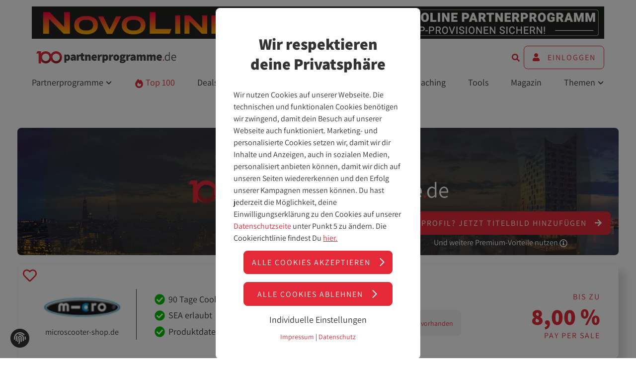

--- FILE ---
content_type: text/css, text/css; charset=utf-8
request_url: https://www.100partnerprogramme.de/less/d88202e1/core.css
body_size: 35536
content:
.ai-center{align-items:center!important}.ai-flex-start{align-items:flex-start!important}.ai-flex-end{align-items:flex-end!important}.ai-baseline{align-items:baseline!important}.ai-stretch{align-items:stretch!important}.as-center{align-self:center;margin-top:auto;margin-bottom:auto}.as-baseline{align-self:baseline}.as-flex-start{margin-top:auto;align-self:flex-start}.as-flex-end{margin-top:auto;align-self:flex-end}@media (min-width:576px){.ai-center\@min-sm{align-items:center!important}}@media (min-width:576px){.ai-flex-start\@min-sm{align-items:flex-start!important}}@media (min-width:576px){.ai-flex-end\@min-sm{align-items:flex-end!important}}@media (min-width:576px){.ai-baseline\@min-sm{align-items:baseline!important}}@media (min-width:576px){.ai-stretch\@min-sm{align-items:stretch!important}}@media (min-width:768px){.ai-center\@min-md{align-items:center!important}}@media (min-width:768px){.ai-flex-start\@min-md{align-items:flex-start!important}}@media (min-width:768px){.ai-flex-end\@min-md{align-items:flex-end!important}}@media (min-width:768px){.ai-baseline\@min-md{align-items:baseline!important}}@media (min-width:768px){.ai-stretch\@min-md{align-items:stretch!important}}@media (min-width:992px){.ai-center\@min-lg{align-items:center!important}}@media (min-width:992px){.ai-flex-start\@min-lg{align-items:flex-start!important}}@media (min-width:992px){.ai-flex-end\@min-lg{align-items:flex-end!important}}@media (min-width:992px){.ai-baseline\@min-lg{align-items:baseline!important}}@media (min-width:992px){.ai-stretch\@min-lg{align-items:stretch!important}}@media (min-width:1200px){.ai-center\@min-xl{align-items:center!important}}@media (min-width:1200px){.ai-flex-start\@min-xl{align-items:flex-start!important}}@media (min-width:1200px){.ai-flex-end\@min-xl{align-items:flex-end!important}}@media (min-width:1200px){.ai-baseline\@min-xl{align-items:baseline!important}}@media (min-width:1200px){.ai-stretch\@min-xl{align-items:stretch!important}}abbr[title]{-webkit-text-decoration:none;text-decoration:none;cursor:help;border-bottom:0}.br-none{border-radius:0!important}.br-top-none{border-top-left-radius:0!important;border-top-right-radius:0!important}.br-bottom-none{border-bottom-left-radius:0!important;border-bottom-right-radius:0!important}.br-left-none{border-top-left-radius:0!important;border-bottom-left-radius:0!important}.br-right-none{border-top-right-radius:0!important;border-bottom-right-radius:0!important}.br-sm{border-radius:.5rem!important}.br-top-sm{border-top-left-radius:.5rem!important;border-top-right-radius:.5rem!important}.br-bottom-sm{border-bottom-left-radius:.5rem!important;border-bottom-right-radius:.5rem!important}.br-left-sm{border-top-left-radius:.5rem!important;border-bottom-left-radius:.5rem!important}.br-right-sm{border-top-right-radius:.5rem!important;border-bottom-right-radius:.5rem!important}.br-lg{border-radius:.5rem!important}.br-top-lg{border-top-left-radius:.5rem!important;border-top-right-radius:.5rem!important}.br-bottom-lg{border-bottom-left-radius:.5rem!important;border-bottom-right-radius:.5rem!important}.br-left-lg{border-top-left-radius:.5rem!important;border-bottom-left-radius:.5rem!important}.br-right-lg{border-top-right-radius:.5rem!important;border-bottom-right-radius:.5rem!important}@media (min-width:576px){.br-none\@min-sm{border-radius:0!important}}@media (min-width:768px){.br-none\@min-md{border-radius:0!important}}@media (min-width:992px){.br-none\@min-lg{border-radius:0!important}}@media (min-width:1200px){.br-none\@min-xl{border-radius:0!important}}@media (min-width:576px){.br-sm\@min-sm{border-radius:.5rem!important}}@media (min-width:768px){.br-sm\@min-md{border-radius:.5rem!important}}@media (min-width:992px){.br-sm\@min-lg{border-radius:.5rem!important}}@media (min-width:1200px){.br-sm\@min-xl{border-radius:.5rem!important}}@media (min-width:576px){.br-lg\@min-sm{border-radius:.5rem!important}}@media (min-width:768px){.br-lg\@min-md{border-radius:.5rem!important}}@media (min-width:992px){.br-lg\@min-lg{border-radius:.5rem!important}}@media (min-width:1200px){.br-lg\@min-xl{border-radius:.5rem!important}}@media (min-width:576px){.br-right-none\@min-sm{border-top-right-radius:0!important;border-bottom-right-radius:0!important}}@media (min-width:768px){.br-right-none\@min-md{border-top-right-radius:0!important;border-bottom-right-radius:0!important}}@media (min-width:992px){.br-right-none\@min-lg{border-top-right-radius:0!important;border-bottom-right-radius:0!important}}@media (min-width:1200px){.br-right-none\@min-xl{border-top-right-radius:0!important;border-bottom-right-radius:0!important}}@media (min-width:576px){.br-right-sm\@min-sm{border-top-right-radius:.5rem!important;border-bottom-right-radius:.5rem!important}}@media (min-width:768px){.br-right-sm\@min-md{border-top-right-radius:.5rem!important;border-bottom-right-radius:.5rem!important}}@media (min-width:992px){.br-right-sm\@min-lg{border-top-right-radius:.5rem!important;border-bottom-right-radius:.5rem!important}}@media (min-width:1200px){.br-right-sm\@min-xl{border-top-right-radius:.5rem!important;border-bottom-right-radius:.5rem!important}}@media (min-width:576px){.br-right-lg\@min-sm{border-top-right-radius:.5rem!important;border-bottom-right-radius:.5rem!important}}@media (min-width:768px){.br-right-lg\@min-md{border-top-right-radius:.5rem!important;border-bottom-right-radius:.5rem!important}}@media (min-width:992px){.br-right-lg\@min-lg{border-top-right-radius:.5rem!important;border-bottom-right-radius:.5rem!important}}@media (min-width:1200px){.br-right-lg\@min-xl{border-top-right-radius:.5rem!important;border-bottom-right-radius:.5rem!important}}.border-none{border:0 solid #333}.border-sm{border:.075rem solid #333}.border-md{border:.15rem solid #333}.border-lg{border:.3rem solid #333}.b-none,.b--none{border:0 solid #333}.bl-none{border-left:0 solid #333333!important}.b--left-none{border-left:0 solid #333333!important}.b--right-none{border-right:0 solid #333}.bt-none{border-top:0 solid #333}.bb-none{border-bottom:0 solid #333}.b-sm,.b--sm{border:.075rem solid #333}.bl-sm{border-left:.075rem solid #333333!important}.b--left-sm{border-left:.075rem solid #333333!important}.b--right-sm{border-right:.075rem solid #333}.bt-sm{border-top:.075rem solid #333}.bb-sm{border-bottom:.075rem solid #333}.b-md,.b--md{border:.15rem solid #333}.bl-md{border-left:.15rem solid #333333!important}.b--left-md{border-left:.15rem solid #333333!important}.b--right-md{border-right:.15rem solid #333}.bt-md{border-top:.15rem solid #333}.bb-md{border-bottom:.15rem solid #333}.b-lg,.b--lg{border:.3rem solid #333}.bl-lg{border-left:.3rem solid #333333!important}.b--left-lg{border-left:.3rem solid #333333!important}.b--right-lg{border-right:.3rem solid #333}.bt-lg{border-top:.3rem solid #333}.bb-lg{border-bottom:.3rem solid #333}*,*::before,*::after{box-sizing:border-box}html{-webkit-text-size-adjust:100%;-ms-text-size-adjust:100%;-ms-overflow-style:scrollbar;-webkit-tap-highlight-color:#fff0}article,aside,figcaption,figure,footer,header,hgroup,main,nav,section{display:block}@-ms-viewport{width:device-width}caption{padding-top:.75rem;padding-bottom:.75rem;color:#6c757d;text-align:left;caption-side:bottom}th{text-align:inherit}button{border-radius:0}button:focus{outline:none!important}input,button,select,optgroup,textarea{margin:0;font-family:inherit;font-size:inherit;line-height:inherit}button,input{overflow:visible}button,select{text-transform:none}button,html [type="button"],[type="reset"],[type="submit"]{-webkit-appearance:button}button::-moz-focus-inner,[type="button"]::-moz-focus-inner,[type="reset"]::-moz-focus-inner,[type="submit"]::-moz-focus-inner{padding:0;border-style:none}input[type="radio"],input[type="checkbox"]{box-sizing:border-box;padding:0}input[type="date"],input[type="time"],input[type="datetime-local"],input[type="month"]{-webkit-appearance:listbox}textarea{overflow:auto;resize:vertical}fieldset{min-width:0;padding:0;margin:0;border:0}legend{display:block;width:100%;max-width:100%;padding:0;margin-bottom:.5rem;font-size:1.5rem;line-height:inherit;color:inherit;white-space:normal}progress{vertical-align:baseline}.anchor,a{outline:none;text-decoration:none}.anchor:not(.btn):not(.no-hover):not(.anchor--no-hover):hover,a:not(.btn):not(.no-hover):not(.anchor--no-hover):hover,.anchor:not(.btn):not(.no-hover):not(.anchor--no-hover).hover,a:not(.btn):not(.no-hover):not(.anchor--no-hover).hover{text-decoration:underline}.anchor:not(.btn):not(.no-hover):not(.anchor--no-hover):focus,a:not(.btn):not(.no-hover):not(.anchor--no-hover):focus{outline:none;user-select:none;cursor:pointer}.anchor:not(.btn),a:not(.btn){color:#333;fill:#333}.anchor--inherit{color:inherit!important;fill:inherit;text-decoration:inherit!important}.anchor--inherit:hover{color:inherit!important;text-decoration:inherit!important}a,.anchor,[data-toggle-listener],[data-modal],[data-toast-listener],[data-prg],[data-dismiss],[data-toggle-text]{cursor:pointer}body{font-size:16px}.body{margin:0;line-height:1;color:#333;fill:#333;font-family:"Assistant",Arial,sans-serif;font-weight:500;text-align:left;background-color:#fff}.body--flex{min-height:100%;position:absolute;width:100%}.body--flex>footer{margin-top:auto;margin-bottom:0!important}.body--fw-regular{font-weight:400}.color-inherit{color:inherit}.color-inherit:hover{color:inherit}.c-primary{color:#e42938!important;fill:#e42938!important}.bc-primary{border-color:#e42938!important}.bgc-primary{background-color:#e42938!important}@media (min-width:576px){.bgc-primary\@min-sm{background-color:#e42938!important}}@media (min-width:768px){.bgc-primary\@min-md{background-color:#e42938!important}}@media (min-width:992px){.bgc-primary\@min-lg{background-color:#e42938!important}}@media (min-width:1200px){.bgc-primary\@min-xl{background-color:#e42938!important}}.c-primary-lighten{color:#ad1923!important;fill:#ad1923!important}.bc-primary-lighten{border-color:#ad1923!important}.bgc-primary-lighten{background-color:#ad1923!important}@media (min-width:576px){.bgc-primary-lighten\@min-sm{background-color:#ad1923!important}}@media (min-width:768px){.bgc-primary-lighten\@min-md{background-color:#ad1923!important}}@media (min-width:992px){.bgc-primary-lighten\@min-lg{background-color:#ad1923!important}}@media (min-width:1200px){.bgc-primary-lighten\@min-xl{background-color:#ad1923!important}}.c-primary-darken{color:#ad1923!important;fill:#ad1923!important}.bc-primary-darken{border-color:#ad1923!important}.bgc-primary-darken{background-color:#ad1923!important}@media (min-width:576px){.bgc-primary-darken\@min-sm{background-color:#ad1923!important}}@media (min-width:768px){.bgc-primary-darken\@min-md{background-color:#ad1923!important}}@media (min-width:992px){.bgc-primary-darken\@min-lg{background-color:#ad1923!important}}@media (min-width:1200px){.bgc-primary-darken\@min-xl{background-color:#ad1923!important}}.c-secondary{color:#333333!important;fill:#333333!important}.bc-secondary{border-color:#333333!important}.bgc-secondary{background-color:#333333!important}@media (min-width:576px){.bgc-secondary\@min-sm{background-color:#333333!important}}@media (min-width:768px){.bgc-secondary\@min-md{background-color:#333333!important}}@media (min-width:992px){.bgc-secondary\@min-lg{background-color:#333333!important}}@media (min-width:1200px){.bgc-secondary\@min-xl{background-color:#333333!important}}.c-text{color:#333333!important;fill:#333333!important}.bc-text{border-color:#333333!important}.bgc-text{background-color:#333333!important}@media (min-width:576px){.bgc-text\@min-sm{background-color:#333333!important}}@media (min-width:768px){.bgc-text\@min-md{background-color:#333333!important}}@media (min-width:992px){.bgc-text\@min-lg{background-color:#333333!important}}@media (min-width:1200px){.bgc-text\@min-xl{background-color:#333333!important}}.c-link{color:#333333!important;fill:#333333!important}.bc-link{border-color:#333333!important}.bgc-link{background-color:#333333!important}@media (min-width:576px){.bgc-link\@min-sm{background-color:#333333!important}}@media (min-width:768px){.bgc-link\@min-md{background-color:#333333!important}}@media (min-width:992px){.bgc-link\@min-lg{background-color:#333333!important}}@media (min-width:1200px){.bgc-link\@min-xl{background-color:#333333!important}}.c-headline{color:#333333!important;fill:#333333!important}.bc-headline{border-color:#333333!important}.bgc-headline{background-color:#333333!important}@media (min-width:576px){.bgc-headline\@min-sm{background-color:#333333!important}}@media (min-width:768px){.bgc-headline\@min-md{background-color:#333333!important}}@media (min-width:992px){.bgc-headline\@min-lg{background-color:#333333!important}}@media (min-width:1200px){.bgc-headline\@min-xl{background-color:#333333!important}}.c-light{color:#f2f8ff!important;fill:#f2f8ff!important}.bc-light{border-color:#f2f8ff!important}.bgc-light{background-color:#f2f8ff!important}@media (min-width:576px){.bgc-light\@min-sm{background-color:#f2f8ff!important}}@media (min-width:768px){.bgc-light\@min-md{background-color:#f2f8ff!important}}@media (min-width:992px){.bgc-light\@min-lg{background-color:#f2f8ff!important}}@media (min-width:1200px){.bgc-light\@min-xl{background-color:#f2f8ff!important}}.c-border{color:#333333!important;fill:#333333!important}.bc-border{border-color:#333333!important}.bgc-border{background-color:#333333!important}@media (min-width:576px){.bgc-border\@min-sm{background-color:#333333!important}}@media (min-width:768px){.bgc-border\@min-md{background-color:#333333!important}}@media (min-width:992px){.bgc-border\@min-lg{background-color:#333333!important}}@media (min-width:1200px){.bgc-border\@min-xl{background-color:#333333!important}}.c-shadow{color:#bebebe!important;fill:#bebebe!important}.bc-shadow{border-color:#bebebe!important}.bgc-shadow{background-color:#bebebe!important}@media (min-width:576px){.bgc-shadow\@min-sm{background-color:#bebebe!important}}@media (min-width:768px){.bgc-shadow\@min-md{background-color:#bebebe!important}}@media (min-width:992px){.bgc-shadow\@min-lg{background-color:#bebebe!important}}@media (min-width:1200px){.bgc-shadow\@min-xl{background-color:#bebebe!important}}.c-interactive{color:#333333!important;fill:#333333!important}.bc-interactive{border-color:#333333!important}.bgc-interactive{background-color:#333333!important}@media (min-width:576px){.bgc-interactive\@min-sm{background-color:#333333!important}}@media (min-width:768px){.bgc-interactive\@min-md{background-color:#333333!important}}@media (min-width:992px){.bgc-interactive\@min-lg{background-color:#333333!important}}@media (min-width:1200px){.bgc-interactive\@min-xl{background-color:#333333!important}}.c-black{color:#333333!important;fill:#333333!important}.bc-black{border-color:#333333!important}.bgc-black{background-color:#333333!important}@media (min-width:576px){.bgc-black\@min-sm{background-color:#333333!important}}@media (min-width:768px){.bgc-black\@min-md{background-color:#333333!important}}@media (min-width:992px){.bgc-black\@min-lg{background-color:#333333!important}}@media (min-width:1200px){.bgc-black\@min-xl{background-color:#333333!important}}.c-white{color:#ffffff!important;fill:#ffffff!important}.bc-white{border-color:#ffffff!important}.bgc-white{background-color:#ffffff!important}@media (min-width:576px){.bgc-white\@min-sm{background-color:#ffffff!important}}@media (min-width:768px){.bgc-white\@min-md{background-color:#ffffff!important}}@media (min-width:992px){.bgc-white\@min-lg{background-color:#ffffff!important}}@media (min-width:1200px){.bgc-white\@min-xl{background-color:#ffffff!important}}.c-grey{color:#f2f2f2!important;fill:#f2f2f2!important}.bc-grey{border-color:#f2f2f2!important}.bgc-grey{background-color:#f2f2f2!important}@media (min-width:576px){.bgc-grey\@min-sm{background-color:#f2f2f2!important}}@media (min-width:768px){.bgc-grey\@min-md{background-color:#f2f2f2!important}}@media (min-width:992px){.bgc-grey\@min-lg{background-color:#f2f2f2!important}}@media (min-width:1200px){.bgc-grey\@min-xl{background-color:#f2f2f2!important}}.c-grey-darken{color:#333333!important;fill:#333333!important}.bc-grey-darken{border-color:#333333!important}.bgc-grey-darken{background-color:#333333!important}@media (min-width:576px){.bgc-grey-darken\@min-sm{background-color:#333333!important}}@media (min-width:768px){.bgc-grey-darken\@min-md{background-color:#333333!important}}@media (min-width:992px){.bgc-grey-darken\@min-lg{background-color:#333333!important}}@media (min-width:1200px){.bgc-grey-darken\@min-xl{background-color:#333333!important}}.c-red{color:#e42938!important;fill:#e42938!important}.bc-red{border-color:#e42938!important}.bgc-red{background-color:#e42938!important}@media (min-width:576px){.bgc-red\@min-sm{background-color:#e42938!important}}@media (min-width:768px){.bgc-red\@min-md{background-color:#e42938!important}}@media (min-width:992px){.bgc-red\@min-lg{background-color:#e42938!important}}@media (min-width:1200px){.bgc-red\@min-xl{background-color:#e42938!important}}.c-green{color:#00c200!important;fill:#00c200!important}.bc-green{border-color:#00c200!important}.bgc-green{background-color:#00c200!important}@media (min-width:576px){.bgc-green\@min-sm{background-color:#00c200!important}}@media (min-width:768px){.bgc-green\@min-md{background-color:#00c200!important}}@media (min-width:992px){.bgc-green\@min-lg{background-color:#00c200!important}}@media (min-width:1200px){.bgc-green\@min-xl{background-color:#00c200!important}}.c-orange{color:#ffa500!important;fill:#ffa500!important}.bc-orange{border-color:#ffa500!important}.bgc-orange{background-color:#ffa500!important}@media (min-width:576px){.bgc-orange\@min-sm{background-color:#ffa500!important}}@media (min-width:768px){.bgc-orange\@min-md{background-color:#ffa500!important}}@media (min-width:992px){.bgc-orange\@min-lg{background-color:#ffa500!important}}@media (min-width:1200px){.bgc-orange\@min-xl{background-color:#ffa500!important}}.c-yellow{color:#fdd000!important;fill:#fdd000!important}.bc-yellow{border-color:#fdd000!important}.bgc-yellow{background-color:#fdd000!important}@media (min-width:576px){.bgc-yellow\@min-sm{background-color:#fdd000!important}}@media (min-width:768px){.bgc-yellow\@min-md{background-color:#fdd000!important}}@media (min-width:992px){.bgc-yellow\@min-lg{background-color:#fdd000!important}}@media (min-width:1200px){.bgc-yellow\@min-xl{background-color:#fdd000!important}}.c-blue{color:#1c5985!important;fill:#1c5985!important}.bc-blue{border-color:#1c5985!important}.bgc-blue{background-color:#1c5985!important}@media (min-width:576px){.bgc-blue\@min-sm{background-color:#1c5985!important}}@media (min-width:768px){.bgc-blue\@min-md{background-color:#1c5985!important}}@media (min-width:992px){.bgc-blue\@min-lg{background-color:#1c5985!important}}@media (min-width:1200px){.bgc-blue\@min-xl{background-color:#1c5985!important}}.c-gold{color:#bea16b!important;fill:#bea16b!important}.bc-gold{border-color:#bea16b!important}.bgc-gold{background-color:#bea16b!important}@media (min-width:576px){.bgc-gold\@min-sm{background-color:#bea16b!important}}@media (min-width:768px){.bgc-gold\@min-md{background-color:#bea16b!important}}@media (min-width:992px){.bgc-gold\@min-lg{background-color:#bea16b!important}}@media (min-width:1200px){.bgc-gold\@min-xl{background-color:#bea16b!important}}.c-facebook{color:#29487d!important;fill:#29487d!important}.bc-facebook{border-color:#29487d!important}.bgc-facebook{background-color:#29487d!important}@media (min-width:576px){.bgc-facebook\@min-sm{background-color:#29487d!important}}@media (min-width:768px){.bgc-facebook\@min-md{background-color:#29487d!important}}@media (min-width:992px){.bgc-facebook\@min-lg{background-color:#29487d!important}}@media (min-width:1200px){.bgc-facebook\@min-xl{background-color:#29487d!important}}.c-twitter{color:#1ca1f2!important;fill:#1ca1f2!important}.bc-twitter{border-color:#1ca1f2!important}.bgc-twitter{background-color:#1ca1f2!important}@media (min-width:576px){.bgc-twitter\@min-sm{background-color:#1ca1f2!important}}@media (min-width:768px){.bgc-twitter\@min-md{background-color:#1ca1f2!important}}@media (min-width:992px){.bgc-twitter\@min-lg{background-color:#1ca1f2!important}}@media (min-width:1200px){.bgc-twitter\@min-xl{background-color:#1ca1f2!important}}.c-instagram{color:#000000!important;fill:#000000!important}.bc-instagram{border-color:#000000!important}.bgc-instagram{background-color:#000000!important}@media (min-width:576px){.bgc-instagram\@min-sm{background-color:#000000!important}}@media (min-width:768px){.bgc-instagram\@min-md{background-color:#000000!important}}@media (min-width:992px){.bgc-instagram\@min-lg{background-color:#000000!important}}@media (min-width:1200px){.bgc-instagram\@min-xl{background-color:#000000!important}}.c-positive{color:#00c200!important;fill:#00c200!important}.bc-positive{border-color:#00c200!important}.bgc-positive{background-color:#00c200!important}@media (min-width:576px){.bgc-positive\@min-sm{background-color:#00c200!important}}@media (min-width:768px){.bgc-positive\@min-md{background-color:#00c200!important}}@media (min-width:992px){.bgc-positive\@min-lg{background-color:#00c200!important}}@media (min-width:1200px){.bgc-positive\@min-xl{background-color:#00c200!important}}.c-warning{color:#fbbb54!important;fill:#fbbb54!important}.bc-warning{border-color:#fbbb54!important}.bgc-warning{background-color:#fbbb54!important}@media (min-width:576px){.bgc-warning\@min-sm{background-color:#fbbb54!important}}@media (min-width:768px){.bgc-warning\@min-md{background-color:#fbbb54!important}}@media (min-width:992px){.bgc-warning\@min-lg{background-color:#fbbb54!important}}@media (min-width:1200px){.bgc-warning\@min-xl{background-color:#fbbb54!important}}.c-negative{color:#f9433b!important;fill:#f9433b!important}.bc-negative{border-color:#f9433b!important}.bgc-negative{background-color:#f9433b!important}@media (min-width:576px){.bgc-negative\@min-sm{background-color:#f9433b!important}}@media (min-width:768px){.bgc-negative\@min-md{background-color:#f9433b!important}}@media (min-width:992px){.bgc-negative\@min-lg{background-color:#f9433b!important}}@media (min-width:1200px){.bgc-negative\@min-xl{background-color:#f9433b!important}}.c-info{color:#2495ed!important;fill:#2495ed!important}.bc-info{border-color:#2495ed!important}.bgc-info{background-color:#2495ed!important}@media (min-width:576px){.bgc-info\@min-sm{background-color:#2495ed!important}}@media (min-width:768px){.bgc-info\@min-md{background-color:#2495ed!important}}@media (min-width:992px){.bgc-info\@min-lg{background-color:#2495ed!important}}@media (min-width:1200px){.bgc-info\@min-xl{background-color:#2495ed!important}}.bgc-white-opacity-hard{background-color:rgb(255 255 255 / .9)}.bgc-white-opacity-soft{background-color:rgb(255 255 255 / .2)}.cv--5{content-visibility:auto;contain-intrinsic-size:100vw 5vh}.cv--10{content-visibility:auto;contain-intrinsic-size:100vw 10vh}.cv--25{content-visibility:auto;contain-intrinsic-size:100vw 25vh}.cv--50{content-visibility:auto;contain-intrinsic-size:100vw 50vh}.cv--75{content-visibility:auto;contain-intrinsic-size:100vw 75vh}.cv--100{content-visibility:auto;contain-intrinsic-size:100vw 100vh}cmsFormButton{width:100%!important}.close{float:right;font-size:1.5rem;font-weight:700;line-height:1;color:#000;text-shadow:0 1px 0 #fff;opacity:.5}.close:not(:disabled):not(.disabled){cursor:pointer}.close:not(:disabled):not(.disabled):hover,.close:not(:disabled):not(.disabled):focus{color:#000;text-decoration:none;opacity:.75}button.close{padding:0;background-color:#fff0;border:0;-webkit-appearance:none}[disabled],*:disabled{cursor:not-allowed!important}.cur--default{cursor:default!important}.cur--cell{cursor:cell!important}.cur--copy{cursor:copy!important}.cur--grab{cursor:grab!important}.cur--context-menu{cursor:context-menu!important}.cur--move{cursor:move!important}.cur--not-allowed{cursor:not-allowed!important}.cur--help{cursor:help!important}.cur--pointer{cursor:pointer!important}.cur--wait{cursor:wait!important}.cur--zoom-in{cursor:zoom-in!important}.d-none{display:none!important}.d-flex{display:flex!important}.d-block{display:block!important}.d-grid{display:grid!important}.d-contents{display:contents!important}.d-inline{display:inline!important}.d-inline-block{display:inline-block!important}.d-inline-flex{display:inline-flex!important}.d-inline-grid{display:inline-grid!important}.d-inline-table{display:inline-table!important}.d-table{display:table!important}.d-table-row{display:table-row!important}.d-table-cell{display:table-cell!important}@media (min-width:576px){.d-none\@min-sm{display:none!important}}@media (min-width:576px){.d-flex\@min-sm{display:flex!important}}@media (min-width:576px){.d-block\@min-sm{display:block!important}}@media (min-width:576px){.d-grid\@min-sm{display:grid!important}}@media (min-width:576px){.d-contents\@min-sm{display:contents!important}}@media (min-width:576px){.d-inline\@min-sm{display:inline!important}}@media (min-width:576px){.d-inline-block\@min-sm{display:inline-block!important}}@media (min-width:576px){.d-inline-flex\@min-sm{display:inline-flex!important}}@media (min-width:576px){.d-inline-grid\@min-sm{display:inline-grid!important}}@media (min-width:576px){.d-inline-table\@min-sm{display:inline-table!important}}@media (min-width:576px){.d-table\@min-sm{display:table!important}}@media (min-width:576px){.d-table-row\@min-sm{display:table-row!important}}@media (min-width:576px){.d-table-cell\@min-sm{display:table-cell!important}}@media (min-width:768px){.d-none\@min-md{display:none!important}}@media (min-width:768px){.d-flex\@min-md{display:flex!important}}@media (min-width:768px){.d-block\@min-md{display:block!important}}@media (min-width:768px){.d-grid\@min-md{display:grid!important}}@media (min-width:768px){.d-contents\@min-md{display:contents!important}}@media (min-width:768px){.d-inline\@min-md{display:inline!important}}@media (min-width:768px){.d-inline-block\@min-md{display:inline-block!important}}@media (min-width:768px){.d-inline-flex\@min-md{display:inline-flex!important}}@media (min-width:768px){.d-inline-grid\@min-md{display:inline-grid!important}}@media (min-width:768px){.d-inline-table\@min-md{display:inline-table!important}}@media (min-width:768px){.d-table\@min-md{display:table!important}}@media (min-width:768px){.d-table-row\@min-md{display:table-row!important}}@media (min-width:768px){.d-table-cell\@min-md{display:table-cell!important}}@media (min-width:992px){.d-none\@min-lg{display:none!important}}@media (min-width:992px){.d-flex\@min-lg{display:flex!important}}@media (min-width:992px){.d-block\@min-lg{display:block!important}}@media (min-width:992px){.d-grid\@min-lg{display:grid!important}}@media (min-width:992px){.d-contents\@min-lg{display:contents!important}}@media (min-width:992px){.d-inline\@min-lg{display:inline!important}}@media (min-width:992px){.d-inline-block\@min-lg{display:inline-block!important}}@media (min-width:992px){.d-inline-flex\@min-lg{display:inline-flex!important}}@media (min-width:992px){.d-inline-grid\@min-lg{display:inline-grid!important}}@media (min-width:992px){.d-inline-table\@min-lg{display:inline-table!important}}@media (min-width:992px){.d-table\@min-lg{display:table!important}}@media (min-width:992px){.d-table-row\@min-lg{display:table-row!important}}@media (min-width:992px){.d-table-cell\@min-lg{display:table-cell!important}}@media (min-width:1200px){.d-none\@min-xl{display:none!important}}@media (min-width:1200px){.d-flex\@min-xl{display:flex!important}}@media (min-width:1200px){.d-block\@min-xl{display:block!important}}@media (min-width:1200px){.d-grid\@min-xl{display:grid!important}}@media (min-width:1200px){.d-contents\@min-xl{display:contents!important}}@media (min-width:1200px){.d-inline\@min-xl{display:inline!important}}@media (min-width:1200px){.d-inline-block\@min-xl{display:inline-block!important}}@media (min-width:1200px){.d-inline-flex\@min-xl{display:inline-flex!important}}@media (min-width:1200px){.d-inline-grid\@min-xl{display:inline-grid!important}}@media (min-width:1200px){.d-inline-table\@min-xl{display:inline-table!important}}@media (min-width:1200px){.d-table\@min-xl{display:table!important}}@media (min-width:1200px){.d-table-row\@min-xl{display:table-row!important}}@media (min-width:1200px){.d-table-cell\@min-xl{display:table-cell!important}}.d-none-soft{display:none}.fs-xs{font-size:0.75rem!important;font-size:clamp(0.75rem, 4vw, 0.875rem)!important}@media (min-width:768px){.fs-xs{font-size:.875rem;font-size:clamp(0.75rem, 4vw, 0.875rem)}}.fs-sm{font-size:0.875rem!important;font-size:clamp(0.875rem, 4vw, 1rem)!important}@media (min-width:768px){.fs-sm{font-size:1rem;font-size:clamp(0.875rem, 4vw, 1rem)}}.fs-md{font-size:1.125rem!important;font-size:clamp(1.125rem, 4vw, 1.125rem)!important}@media (min-width:768px){.fs-md{font-size:1.125rem;font-size:clamp(1.125rem, 4vw, 1.125rem)}}.fs-lg{font-size:1.3rem!important;font-size:clamp(1.3rem, 4vw, 1.5rem)!important}@media (min-width:768px){.fs-lg{font-size:1.5rem;font-size:clamp(1.3rem, 4vw, 1.5rem)}}.fs-xl{font-size:1.6rem!important;font-size:clamp(1.6rem, 4vw, 2rem)!important}@media (min-width:768px){.fs-xl{font-size:2rem;font-size:clamp(1.6rem, 4vw, 2rem)}}.fs-xxl{font-size:2.3rem!important;font-size:clamp(2.3rem, 4vw, 2.875rem)!important}@media (min-width:768px){.fs-xxl{font-size:2.875rem;font-size:clamp(2.3rem, 4vw, 2.875rem)}}@media (min-width:0){.fs-xs\@min-xs{font-size:0.75rem!important;font-size:clamp(0.75rem, 4vw, 0.875rem)!important}}@media (min-width:0) and (min-width:768px){.fs-xs\@min-xs{font-size:.875rem;font-size:clamp(0.75rem, 4vw, 0.875rem)}}@media (min-width:0){.fs-sm\@min-xs{font-size:0.875rem!important;font-size:clamp(0.875rem, 4vw, 1rem)!important}}@media (min-width:0) and (min-width:768px){.fs-sm\@min-xs{font-size:1rem;font-size:clamp(0.875rem, 4vw, 1rem)}}@media (min-width:0){.fs-md\@min-xs{font-size:1.125rem!important;font-size:clamp(1.125rem, 4vw, 1.125rem)!important}}@media (min-width:0) and (min-width:768px){.fs-md\@min-xs{font-size:1.125rem;font-size:clamp(1.125rem, 4vw, 1.125rem)}}@media (min-width:0){.fs-lg\@min-xs{font-size:1.3rem!important;font-size:clamp(1.3rem, 4vw, 1.5rem)!important}}@media (min-width:0) and (min-width:768px){.fs-lg\@min-xs{font-size:1.5rem;font-size:clamp(1.3rem, 4vw, 1.5rem)}}@media (min-width:0){.fs-xl\@min-xs{font-size:1.6rem!important;font-size:clamp(1.6rem, 4vw, 2rem)!important}}@media (min-width:0) and (min-width:768px){.fs-xl\@min-xs{font-size:2rem;font-size:clamp(1.6rem, 4vw, 2rem)}}@media (min-width:0){.fs-xxl\@min-xs{font-size:2.3rem!important;font-size:clamp(2.3rem, 4vw, 2.875rem)!important}}@media (min-width:0) and (min-width:768px){.fs-xxl\@min-xs{font-size:2.875rem;font-size:clamp(2.3rem, 4vw, 2.875rem)}}@media (min-width:576px){.fs-xs\@min-sm{font-size:0.75rem!important;font-size:clamp(0.75rem, 4vw, 0.875rem)!important}}@media (min-width:576px) and (min-width:768px){.fs-xs\@min-sm{font-size:.875rem;font-size:clamp(0.75rem, 4vw, 0.875rem)}}@media (min-width:576px){.fs-sm\@min-sm{font-size:0.875rem!important;font-size:clamp(0.875rem, 4vw, 1rem)!important}}@media (min-width:576px) and (min-width:768px){.fs-sm\@min-sm{font-size:1rem;font-size:clamp(0.875rem, 4vw, 1rem)}}@media (min-width:576px){.fs-md\@min-sm{font-size:1.125rem!important;font-size:clamp(1.125rem, 4vw, 1.125rem)!important}}@media (min-width:576px) and (min-width:768px){.fs-md\@min-sm{font-size:1.125rem;font-size:clamp(1.125rem, 4vw, 1.125rem)}}@media (min-width:576px){.fs-lg\@min-sm{font-size:1.3rem!important;font-size:clamp(1.3rem, 4vw, 1.5rem)!important}}@media (min-width:576px) and (min-width:768px){.fs-lg\@min-sm{font-size:1.5rem;font-size:clamp(1.3rem, 4vw, 1.5rem)}}@media (min-width:576px){.fs-xl\@min-sm{font-size:1.6rem!important;font-size:clamp(1.6rem, 4vw, 2rem)!important}}@media (min-width:576px) and (min-width:768px){.fs-xl\@min-sm{font-size:2rem;font-size:clamp(1.6rem, 4vw, 2rem)}}@media (min-width:576px){.fs-xxl\@min-sm{font-size:2.3rem!important;font-size:clamp(2.3rem, 4vw, 2.875rem)!important}}@media (min-width:576px) and (min-width:768px){.fs-xxl\@min-sm{font-size:2.875rem;font-size:clamp(2.3rem, 4vw, 2.875rem)}}@media (min-width:768px){.fs-xs\@min-md{font-size:0.75rem!important;font-size:clamp(0.75rem, 4vw, 0.875rem)!important}}@media (min-width:768px) and (min-width:768px){.fs-xs\@min-md{font-size:.875rem;font-size:clamp(0.75rem, 4vw, 0.875rem)}}@media (min-width:768px){.fs-sm\@min-md{font-size:0.875rem!important;font-size:clamp(0.875rem, 4vw, 1rem)!important}}@media (min-width:768px) and (min-width:768px){.fs-sm\@min-md{font-size:1rem;font-size:clamp(0.875rem, 4vw, 1rem)}}@media (min-width:768px){.fs-md\@min-md{font-size:1.125rem!important;font-size:clamp(1.125rem, 4vw, 1.125rem)!important}}@media (min-width:768px) and (min-width:768px){.fs-md\@min-md{font-size:1.125rem;font-size:clamp(1.125rem, 4vw, 1.125rem)}}@media (min-width:768px){.fs-lg\@min-md{font-size:1.3rem!important;font-size:clamp(1.3rem, 4vw, 1.5rem)!important}}@media (min-width:768px) and (min-width:768px){.fs-lg\@min-md{font-size:1.5rem;font-size:clamp(1.3rem, 4vw, 1.5rem)}}@media (min-width:768px){.fs-xl\@min-md{font-size:1.6rem!important;font-size:clamp(1.6rem, 4vw, 2rem)!important}}@media (min-width:768px) and (min-width:768px){.fs-xl\@min-md{font-size:2rem;font-size:clamp(1.6rem, 4vw, 2rem)}}@media (min-width:768px){.fs-xxl\@min-md{font-size:2.3rem!important;font-size:clamp(2.3rem, 4vw, 2.875rem)!important}}@media (min-width:768px) and (min-width:768px){.fs-xxl\@min-md{font-size:2.875rem;font-size:clamp(2.3rem, 4vw, 2.875rem)}}@media (min-width:992px){.fs-xs\@min-lg{font-size:0.75rem!important;font-size:clamp(0.75rem, 4vw, 0.875rem)!important}}@media (min-width:992px) and (min-width:768px){.fs-xs\@min-lg{font-size:.875rem;font-size:clamp(0.75rem, 4vw, 0.875rem)}}@media (min-width:992px){.fs-sm\@min-lg{font-size:0.875rem!important;font-size:clamp(0.875rem, 4vw, 1rem)!important}}@media (min-width:992px) and (min-width:768px){.fs-sm\@min-lg{font-size:1rem;font-size:clamp(0.875rem, 4vw, 1rem)}}@media (min-width:992px){.fs-md\@min-lg{font-size:1.125rem!important;font-size:clamp(1.125rem, 4vw, 1.125rem)!important}}@media (min-width:992px) and (min-width:768px){.fs-md\@min-lg{font-size:1.125rem;font-size:clamp(1.125rem, 4vw, 1.125rem)}}@media (min-width:992px){.fs-lg\@min-lg{font-size:1.3rem!important;font-size:clamp(1.3rem, 4vw, 1.5rem)!important}}@media (min-width:992px) and (min-width:768px){.fs-lg\@min-lg{font-size:1.5rem;font-size:clamp(1.3rem, 4vw, 1.5rem)}}@media (min-width:992px){.fs-xl\@min-lg{font-size:1.6rem!important;font-size:clamp(1.6rem, 4vw, 2rem)!important}}@media (min-width:992px) and (min-width:768px){.fs-xl\@min-lg{font-size:2rem;font-size:clamp(1.6rem, 4vw, 2rem)}}@media (min-width:992px){.fs-xxl\@min-lg{font-size:2.3rem!important;font-size:clamp(2.3rem, 4vw, 2.875rem)!important}}@media (min-width:992px) and (min-width:768px){.fs-xxl\@min-lg{font-size:2.875rem;font-size:clamp(2.3rem, 4vw, 2.875rem)}}@media (min-width:1200px){.fs-xs\@min-xl{font-size:0.75rem!important;font-size:clamp(0.75rem, 4vw, 0.875rem)!important}}@media (min-width:1200px) and (min-width:768px){.fs-xs\@min-xl{font-size:.875rem;font-size:clamp(0.75rem, 4vw, 0.875rem)}}@media (min-width:1200px){.fs-sm\@min-xl{font-size:0.875rem!important;font-size:clamp(0.875rem, 4vw, 1rem)!important}}@media (min-width:1200px) and (min-width:768px){.fs-sm\@min-xl{font-size:1rem;font-size:clamp(0.875rem, 4vw, 1rem)}}@media (min-width:1200px){.fs-md\@min-xl{font-size:1.125rem!important;font-size:clamp(1.125rem, 4vw, 1.125rem)!important}}@media (min-width:1200px) and (min-width:768px){.fs-md\@min-xl{font-size:1.125rem;font-size:clamp(1.125rem, 4vw, 1.125rem)}}@media (min-width:1200px){.fs-lg\@min-xl{font-size:1.3rem!important;font-size:clamp(1.3rem, 4vw, 1.5rem)!important}}@media (min-width:1200px) and (min-width:768px){.fs-lg\@min-xl{font-size:1.5rem;font-size:clamp(1.3rem, 4vw, 1.5rem)}}@media (min-width:1200px){.fs-xl\@min-xl{font-size:1.6rem!important;font-size:clamp(1.6rem, 4vw, 2rem)!important}}@media (min-width:1200px) and (min-width:768px){.fs-xl\@min-xl{font-size:2rem;font-size:clamp(1.6rem, 4vw, 2rem)}}@media (min-width:1200px){.fs-xxl\@min-xl{font-size:2.3rem!important;font-size:clamp(2.3rem, 4vw, 2.875rem)!important}}@media (min-width:1200px) and (min-width:768px){.fs-xxl\@min-xl{font-size:2.875rem;font-size:clamp(2.3rem, 4vw, 2.875rem)}}.ff-primary{font-family:"Assistant",Arial,sans-serif!important}.ff-headline{font-family:"Assistant",Arial,sans-serif!important}.ff-mail{font-family:Arial,sans-serif!important}.ff-inherit{font-family:inherit!important}.flex-grow-0{flex-grow:0}.flex-shrink-0{flex-shrink:0}.flex-grow-1{flex-grow:1}.flex-shrink-1{flex-shrink:1}.flex-grow-2{flex-grow:2}.flex-shrink-2{flex-shrink:2}.flex-grow-3{flex-grow:3}.flex-shrink-3{flex-shrink:3}.flex-grow-4{flex-grow:4}.flex-shrink-4{flex-shrink:4}.flex-grow-5{flex-grow:5}.flex-shrink-5{flex-shrink:5}.flex-grow-6{flex-grow:6}.flex-shrink-6{flex-shrink:6}.flex-grow-7{flex-grow:7}.flex-shrink-7{flex-shrink:7}.flex-grow-8{flex-grow:8}.flex-shrink-8{flex-shrink:8}.flex-grow-9{flex-grow:9}.flex-shrink-9{flex-shrink:9}.flex-basis-100{flex-basis:100px}.flex-basis-200{flex-basis:200px}.flex-basis-300{flex-basis:300px}.flex-basis-400{flex-basis:400px}.flex-basis-500{flex-basis:500px}.flex-basis-600{flex-basis:600px}.flex-basis-700{flex-basis:700px}.flex-basis-800{flex-basis:800px}.flex-basis-900{flex-basis:900px}.fw-normal{font-weight:normal!important}.fw-light{font-weight:300!important}.fw-regular{font-weight:400!important}.fw-medium{font-weight:500!important}.fw-semibold{font-weight:600!important}.fw-bold{font-weight:700!important}.fw-extrabold{font-weight:800!important}@media (min-width:576px){.fw-normal\@min-sm{font-weight:normal!important}}@media (min-width:768px){.fw-normal\@min-md{font-weight:normal!important}}@media (min-width:992px){.fw-normal\@min-lg{font-weight:normal!important}}@media (min-width:1200px){.fw-normal\@min-xl{font-weight:normal!important}}@media (min-width:576px){.fw-light\@min-sm{font-weight:300!important}}@media (min-width:768px){.fw-light\@min-md{font-weight:300!important}}@media (min-width:992px){.fw-light\@min-lg{font-weight:300!important}}@media (min-width:1200px){.fw-light\@min-xl{font-weight:300!important}}@media (min-width:576px){.fw-regular\@min-sm{font-weight:400!important}}@media (min-width:768px){.fw-regular\@min-md{font-weight:400!important}}@media (min-width:992px){.fw-regular\@min-lg{font-weight:400!important}}@media (min-width:1200px){.fw-regular\@min-xl{font-weight:400!important}}@media (min-width:576px){.fw-medium\@min-sm{font-weight:500!important}}@media (min-width:768px){.fw-medium\@min-md{font-weight:500!important}}@media (min-width:992px){.fw-medium\@min-lg{font-weight:500!important}}@media (min-width:1200px){.fw-medium\@min-xl{font-weight:500!important}}@media (min-width:576px){.fw-semibold\@min-sm{font-weight:600!important}}@media (min-width:768px){.fw-semibold\@min-md{font-weight:600!important}}@media (min-width:992px){.fw-semibold\@min-lg{font-weight:600!important}}@media (min-width:1200px){.fw-semibold\@min-xl{font-weight:600!important}}@media (min-width:576px){.fw-bold\@min-sm{font-weight:700!important}}@media (min-width:768px){.fw-bold\@min-md{font-weight:700!important}}@media (min-width:992px){.fw-bold\@min-lg{font-weight:700!important}}@media (min-width:1200px){.fw-bold\@min-xl{font-weight:700!important}}@media (min-width:576px){.fw-extrabold\@min-sm{font-weight:800!important}}@media (min-width:768px){.fw-extrabold\@min-md{font-weight:800!important}}@media (min-width:992px){.fw-extrabold\@min-lg{font-weight:800!important}}@media (min-width:1200px){.fw-extrabold\@min-xl{font-weight:800!important}}.f-gap--xs{gap:0.33rem!important}.f-col-gap--xs{column-gap:0.33rem!important}.f-row-gap--xs{row-gap:0.33rem!important}.g-gap--xs{grid-gap:0.33rem!important;gap:0.33rem!important}.f-gap--sm{gap:0.5rem!important}.f-col-gap--sm{column-gap:0.5rem!important}.f-row-gap--sm{row-gap:0.5rem!important}.g-gap--sm{grid-gap:0.5rem!important;gap:0.5rem!important}.f-gap--md{gap:1rem!important}.f-col-gap--md{column-gap:1rem!important}.f-row-gap--md{row-gap:1rem!important}.g-gap--md{grid-gap:1rem!important;gap:1rem!important}.f-gap--ml{gap:1.6rem!important}.f-col-gap--ml{column-gap:1.6rem!important}.f-row-gap--ml{row-gap:1.6rem!important}.g-gap--ml{grid-gap:1.6rem!important;gap:1.6rem!important}.f-gap--lg{gap:2.2rem!important}.f-col-gap--lg{column-gap:2.2rem!important}.f-row-gap--lg{row-gap:2.2rem!important}.g-gap--lg{grid-gap:2.2rem!important;gap:2.2rem!important}.f-gap--xl{gap:4rem!important}.f-col-gap--xl{column-gap:4rem!important}.f-row-gap--xl{row-gap:4rem!important}.g-gap--xl{grid-gap:4rem!important;gap:4rem!important}.f-gap--xxl{gap:8rem!important}.f-col-gap--xxl{column-gap:8rem!important}.f-row-gap--xxl{row-gap:8rem!important}.g-gap--xxl{grid-gap:8rem!important;gap:8rem!important}.f-gap--none{gap:0!important}.f-col-gap--none{column-gap:0!important}.f-row-gap--none{row-gap:0!important}.g-gap--none{grid-gap:0!important;gap:0!important}.f-gap--auto{gap:auto!important}.f-col-gap--auto{column-gap:auto!important}.f-row-gap--auto{row-gap:auto!important}.g-gap--auto{grid-gap:auto!important;gap:auto!important}hr{border:.075rem solid #333;color:#333333!important;fill:#333333!important;margin-top:0;margin-bottom:0;width:100%!important;border-top-style:none}.hr-gradient,.hr--gradient{border:none;border:0 solid #333;height:1px;background-image:linear-gradient(to right,#fff0,#333333,#fff0)}@media (min-width:992px){.hr-gradient,.hr--gradient{width:33%!important}}img{vertical-align:middle;border-style:none;max-width:100%;image-rendering:-webkit-optimize-contrast}svg{overflow:hidden;vertical-align:middle}.img:not(.img--unset),img:not(.img--unset){height:auto}.img--cover,img--cover{object-fit:cover}.img--responsive,img--responsive{width:100%;height:auto}.img--fill,img--fill{width:100%;height:100%}.img--top,img--top{object-position:50% 0}.img--center,img--center{object-position:50% 50%}.img--contain,img--contain{object-fit:contain}.img--position-left,img--position-left{object-position:0}.img--position-right,img--position-right{object-position:100%}.img--avatar,img--avatar{border-radius:100%!important}.inset--xs{padding:0.33rem!important}.inset--x-xs{padding-left:0.33rem!important;padding-right:0.33rem!important}.inset--left-xs{padding-left:0.33rem!important}.inset--right-xs{padding-right:0.33rem!important}.inset--y-xs{padding-top:0.33rem!important;padding-bottom:0.33rem!important}.inset--top-xs{padding-top:0.33rem!important}.inset--bottom-xs{padding-bottom:0.33rem!important}.inset--sm{padding:0.5rem!important}.inset--x-sm{padding-left:0.5rem!important;padding-right:0.5rem!important}.inset--left-sm{padding-left:0.5rem!important}.inset--right-sm{padding-right:0.5rem!important}.inset--y-sm{padding-top:0.5rem!important;padding-bottom:0.5rem!important}.inset--top-sm{padding-top:0.5rem!important}.inset--bottom-sm{padding-bottom:0.5rem!important}.inset--md{padding:1rem!important}.inset--x-md{padding-left:1rem!important;padding-right:1rem!important}.inset--left-md{padding-left:1rem!important}.inset--right-md{padding-right:1rem!important}.inset--y-md{padding-top:1rem!important;padding-bottom:1rem!important}.inset--top-md{padding-top:1rem!important}.inset--bottom-md{padding-bottom:1rem!important}.inset--ml{padding:1.6rem!important}.inset--x-ml{padding-left:1.6rem!important;padding-right:1.6rem!important}.inset--left-ml{padding-left:1.6rem!important}.inset--right-ml{padding-right:1.6rem!important}.inset--y-ml{padding-top:1.6rem!important;padding-bottom:1.6rem!important}.inset--top-ml{padding-top:1.6rem!important}.inset--bottom-ml{padding-bottom:1.6rem!important}.inset--lg{padding:2.2rem!important}.inset--x-lg{padding-left:2.2rem!important;padding-right:2.2rem!important}.inset--left-lg{padding-left:2.2rem!important}.inset--right-lg{padding-right:2.2rem!important}.inset--y-lg{padding-top:2.2rem!important;padding-bottom:2.2rem!important}.inset--top-lg{padding-top:2.2rem!important}.inset--bottom-lg{padding-bottom:2.2rem!important}.inset--xl{padding:4rem!important}.inset--x-xl{padding-left:4rem!important;padding-right:4rem!important}.inset--left-xl{padding-left:4rem!important}.inset--right-xl{padding-right:4rem!important}.inset--y-xl{padding-top:4rem!important;padding-bottom:4rem!important}.inset--top-xl{padding-top:4rem!important}.inset--bottom-xl{padding-bottom:4rem!important}.inset--xxl{padding:8rem!important}.inset--x-xxl{padding-left:8rem!important;padding-right:8rem!important}.inset--left-xxl{padding-left:8rem!important}.inset--right-xxl{padding-right:8rem!important}.inset--y-xxl{padding-top:8rem!important;padding-bottom:8rem!important}.inset--top-xxl{padding-top:8rem!important}.inset--bottom-xxl{padding-bottom:8rem!important}.inset--none{padding:0!important}.inset--x-none{padding-left:0!important;padding-right:0!important}.inset--left-none{padding-left:0!important}.inset--right-none{padding-right:0!important}.inset--y-none{padding-top:0!important;padding-bottom:0!important}.inset--top-none{padding-top:0!important}.inset--bottom-none{padding-bottom:0!important}.inset--none{margin:0!important}.inset--x-none{margin-left:0!important;margin-right:0!important}.inset--left-none{margin-left:0!important}.inset--right-none{margin-right:0!important}.inset--y-none{margin-top:0!important;margin-bottom:0!important}.inset--top-none{margin-top:0!important}.inset--bottom-none{margin-bottom:0!important}.inset--auto{margin:auto!important}.inset--x-auto{margin-left:auto!important;margin-right:auto!important}.inset--left-auto{margin-left:auto!important}.inset--right-auto{margin-right:auto!important}.inset--y-auto{margin-top:auto!important;margin-bottom:auto!important}.inset--top-auto{margin-top:auto!important}.inset--bottom-auto{margin-bottom:auto!important}@media (min-width:576px){.inset--xs\@min-sm{padding:0.33rem!important}}@media (min-width:576px){.inset--x-xs\@min-sm{padding-left:0.33rem!important;padding-right:0.33rem!important}}@media (min-width:576px){.inset--left-xs\@min-sm{padding-left:0.33rem!important}}@media (min-width:576px){.inset--right-xs\@min-sm{padding-right:0.33rem!important}}@media (min-width:576px){.inset--y-xs\@min-sm{padding-top:0.33rem!important;padding-bottom:0.33rem!important}}@media (min-width:576px){.inset--top-xs\@min-sm{padding-top:0.33rem!important}}@media (min-width:576px){.inset--bottom-xs\@min-sm{padding-bottom:0.33rem!important}}@media (min-width:768px){.inset--xs\@min-md{padding:0.33rem!important}}@media (min-width:768px){.inset--x-xs\@min-md{padding-left:0.33rem!important;padding-right:0.33rem!important}}@media (min-width:768px){.inset--left-xs\@min-md{padding-left:0.33rem!important}}@media (min-width:768px){.inset--right-xs\@min-md{padding-right:0.33rem!important}}@media (min-width:768px){.inset--y-xs\@min-md{padding-top:0.33rem!important;padding-bottom:0.33rem!important}}@media (min-width:768px){.inset--top-xs\@min-md{padding-top:0.33rem!important}}@media (min-width:768px){.inset--bottom-xs\@min-md{padding-bottom:0.33rem!important}}@media (min-width:992px){.inset--xs\@min-lg{padding:0.33rem!important}}@media (min-width:992px){.inset--x-xs\@min-lg{padding-left:0.33rem!important;padding-right:0.33rem!important}}@media (min-width:992px){.inset--left-xs\@min-lg{padding-left:0.33rem!important}}@media (min-width:992px){.inset--right-xs\@min-lg{padding-right:0.33rem!important}}@media (min-width:992px){.inset--y-xs\@min-lg{padding-top:0.33rem!important;padding-bottom:0.33rem!important}}@media (min-width:992px){.inset--top-xs\@min-lg{padding-top:0.33rem!important}}@media (min-width:992px){.inset--bottom-xs\@min-lg{padding-bottom:0.33rem!important}}@media (min-width:1200px){.inset--xs\@min-xl{padding:0.33rem!important}}@media (min-width:1200px){.inset--x-xs\@min-xl{padding-left:0.33rem!important;padding-right:0.33rem!important}}@media (min-width:1200px){.inset--left-xs\@min-xl{padding-left:0.33rem!important}}@media (min-width:1200px){.inset--right-xs\@min-xl{padding-right:0.33rem!important}}@media (min-width:1200px){.inset--y-xs\@min-xl{padding-top:0.33rem!important;padding-bottom:0.33rem!important}}@media (min-width:1200px){.inset--top-xs\@min-xl{padding-top:0.33rem!important}}@media (min-width:1200px){.inset--bottom-xs\@min-xl{padding-bottom:0.33rem!important}}@media (min-width:576px){.inset--sm\@min-sm{padding:0.5rem!important}}@media (min-width:576px){.inset--x-sm\@min-sm{padding-left:0.5rem!important;padding-right:0.5rem!important}}@media (min-width:576px){.inset--left-sm\@min-sm{padding-left:0.5rem!important}}@media (min-width:576px){.inset--right-sm\@min-sm{padding-right:0.5rem!important}}@media (min-width:576px){.inset--y-sm\@min-sm{padding-top:0.5rem!important;padding-bottom:0.5rem!important}}@media (min-width:576px){.inset--top-sm\@min-sm{padding-top:0.5rem!important}}@media (min-width:576px){.inset--bottom-sm\@min-sm{padding-bottom:0.5rem!important}}@media (min-width:768px){.inset--sm\@min-md{padding:0.5rem!important}}@media (min-width:768px){.inset--x-sm\@min-md{padding-left:0.5rem!important;padding-right:0.5rem!important}}@media (min-width:768px){.inset--left-sm\@min-md{padding-left:0.5rem!important}}@media (min-width:768px){.inset--right-sm\@min-md{padding-right:0.5rem!important}}@media (min-width:768px){.inset--y-sm\@min-md{padding-top:0.5rem!important;padding-bottom:0.5rem!important}}@media (min-width:768px){.inset--top-sm\@min-md{padding-top:0.5rem!important}}@media (min-width:768px){.inset--bottom-sm\@min-md{padding-bottom:0.5rem!important}}@media (min-width:992px){.inset--sm\@min-lg{padding:0.5rem!important}}@media (min-width:992px){.inset--x-sm\@min-lg{padding-left:0.5rem!important;padding-right:0.5rem!important}}@media (min-width:992px){.inset--left-sm\@min-lg{padding-left:0.5rem!important}}@media (min-width:992px){.inset--right-sm\@min-lg{padding-right:0.5rem!important}}@media (min-width:992px){.inset--y-sm\@min-lg{padding-top:0.5rem!important;padding-bottom:0.5rem!important}}@media (min-width:992px){.inset--top-sm\@min-lg{padding-top:0.5rem!important}}@media (min-width:992px){.inset--bottom-sm\@min-lg{padding-bottom:0.5rem!important}}@media (min-width:1200px){.inset--sm\@min-xl{padding:0.5rem!important}}@media (min-width:1200px){.inset--x-sm\@min-xl{padding-left:0.5rem!important;padding-right:0.5rem!important}}@media (min-width:1200px){.inset--left-sm\@min-xl{padding-left:0.5rem!important}}@media (min-width:1200px){.inset--right-sm\@min-xl{padding-right:0.5rem!important}}@media (min-width:1200px){.inset--y-sm\@min-xl{padding-top:0.5rem!important;padding-bottom:0.5rem!important}}@media (min-width:1200px){.inset--top-sm\@min-xl{padding-top:0.5rem!important}}@media (min-width:1200px){.inset--bottom-sm\@min-xl{padding-bottom:0.5rem!important}}@media (min-width:576px){.inset--md\@min-sm{padding:1rem!important}}@media (min-width:576px){.inset--x-md\@min-sm{padding-left:1rem!important;padding-right:1rem!important}}@media (min-width:576px){.inset--left-md\@min-sm{padding-left:1rem!important}}@media (min-width:576px){.inset--right-md\@min-sm{padding-right:1rem!important}}@media (min-width:576px){.inset--y-md\@min-sm{padding-top:1rem!important;padding-bottom:1rem!important}}@media (min-width:576px){.inset--top-md\@min-sm{padding-top:1rem!important}}@media (min-width:576px){.inset--bottom-md\@min-sm{padding-bottom:1rem!important}}@media (min-width:768px){.inset--md\@min-md{padding:1rem!important}}@media (min-width:768px){.inset--x-md\@min-md{padding-left:1rem!important;padding-right:1rem!important}}@media (min-width:768px){.inset--left-md\@min-md{padding-left:1rem!important}}@media (min-width:768px){.inset--right-md\@min-md{padding-right:1rem!important}}@media (min-width:768px){.inset--y-md\@min-md{padding-top:1rem!important;padding-bottom:1rem!important}}@media (min-width:768px){.inset--top-md\@min-md{padding-top:1rem!important}}@media (min-width:768px){.inset--bottom-md\@min-md{padding-bottom:1rem!important}}@media (min-width:992px){.inset--md\@min-lg{padding:1rem!important}}@media (min-width:992px){.inset--x-md\@min-lg{padding-left:1rem!important;padding-right:1rem!important}}@media (min-width:992px){.inset--left-md\@min-lg{padding-left:1rem!important}}@media (min-width:992px){.inset--right-md\@min-lg{padding-right:1rem!important}}@media (min-width:992px){.inset--y-md\@min-lg{padding-top:1rem!important;padding-bottom:1rem!important}}@media (min-width:992px){.inset--top-md\@min-lg{padding-top:1rem!important}}@media (min-width:992px){.inset--bottom-md\@min-lg{padding-bottom:1rem!important}}@media (min-width:1200px){.inset--md\@min-xl{padding:1rem!important}}@media (min-width:1200px){.inset--x-md\@min-xl{padding-left:1rem!important;padding-right:1rem!important}}@media (min-width:1200px){.inset--left-md\@min-xl{padding-left:1rem!important}}@media (min-width:1200px){.inset--right-md\@min-xl{padding-right:1rem!important}}@media (min-width:1200px){.inset--y-md\@min-xl{padding-top:1rem!important;padding-bottom:1rem!important}}@media (min-width:1200px){.inset--top-md\@min-xl{padding-top:1rem!important}}@media (min-width:1200px){.inset--bottom-md\@min-xl{padding-bottom:1rem!important}}@media (min-width:576px){.inset--ml\@min-sm{padding:1.6rem!important}}@media (min-width:576px){.inset--x-ml\@min-sm{padding-left:1.6rem!important;padding-right:1.6rem!important}}@media (min-width:576px){.inset--left-ml\@min-sm{padding-left:1.6rem!important}}@media (min-width:576px){.inset--right-ml\@min-sm{padding-right:1.6rem!important}}@media (min-width:576px){.inset--y-ml\@min-sm{padding-top:1.6rem!important;padding-bottom:1.6rem!important}}@media (min-width:576px){.inset--top-ml\@min-sm{padding-top:1.6rem!important}}@media (min-width:576px){.inset--bottom-ml\@min-sm{padding-bottom:1.6rem!important}}@media (min-width:768px){.inset--ml\@min-md{padding:1.6rem!important}}@media (min-width:768px){.inset--x-ml\@min-md{padding-left:1.6rem!important;padding-right:1.6rem!important}}@media (min-width:768px){.inset--left-ml\@min-md{padding-left:1.6rem!important}}@media (min-width:768px){.inset--right-ml\@min-md{padding-right:1.6rem!important}}@media (min-width:768px){.inset--y-ml\@min-md{padding-top:1.6rem!important;padding-bottom:1.6rem!important}}@media (min-width:768px){.inset--top-ml\@min-md{padding-top:1.6rem!important}}@media (min-width:768px){.inset--bottom-ml\@min-md{padding-bottom:1.6rem!important}}@media (min-width:992px){.inset--ml\@min-lg{padding:1.6rem!important}}@media (min-width:992px){.inset--x-ml\@min-lg{padding-left:1.6rem!important;padding-right:1.6rem!important}}@media (min-width:992px){.inset--left-ml\@min-lg{padding-left:1.6rem!important}}@media (min-width:992px){.inset--right-ml\@min-lg{padding-right:1.6rem!important}}@media (min-width:992px){.inset--y-ml\@min-lg{padding-top:1.6rem!important;padding-bottom:1.6rem!important}}@media (min-width:992px){.inset--top-ml\@min-lg{padding-top:1.6rem!important}}@media (min-width:992px){.inset--bottom-ml\@min-lg{padding-bottom:1.6rem!important}}@media (min-width:1200px){.inset--ml\@min-xl{padding:1.6rem!important}}@media (min-width:1200px){.inset--x-ml\@min-xl{padding-left:1.6rem!important;padding-right:1.6rem!important}}@media (min-width:1200px){.inset--left-ml\@min-xl{padding-left:1.6rem!important}}@media (min-width:1200px){.inset--right-ml\@min-xl{padding-right:1.6rem!important}}@media (min-width:1200px){.inset--y-ml\@min-xl{padding-top:1.6rem!important;padding-bottom:1.6rem!important}}@media (min-width:1200px){.inset--top-ml\@min-xl{padding-top:1.6rem!important}}@media (min-width:1200px){.inset--bottom-ml\@min-xl{padding-bottom:1.6rem!important}}@media (min-width:576px){.inset--lg\@min-sm{padding:2.2rem!important}}@media (min-width:576px){.inset--x-lg\@min-sm{padding-left:2.2rem!important;padding-right:2.2rem!important}}@media (min-width:576px){.inset--left-lg\@min-sm{padding-left:2.2rem!important}}@media (min-width:576px){.inset--right-lg\@min-sm{padding-right:2.2rem!important}}@media (min-width:576px){.inset--y-lg\@min-sm{padding-top:2.2rem!important;padding-bottom:2.2rem!important}}@media (min-width:576px){.inset--top-lg\@min-sm{padding-top:2.2rem!important}}@media (min-width:576px){.inset--bottom-lg\@min-sm{padding-bottom:2.2rem!important}}@media (min-width:768px){.inset--lg\@min-md{padding:2.2rem!important}}@media (min-width:768px){.inset--x-lg\@min-md{padding-left:2.2rem!important;padding-right:2.2rem!important}}@media (min-width:768px){.inset--left-lg\@min-md{padding-left:2.2rem!important}}@media (min-width:768px){.inset--right-lg\@min-md{padding-right:2.2rem!important}}@media (min-width:768px){.inset--y-lg\@min-md{padding-top:2.2rem!important;padding-bottom:2.2rem!important}}@media (min-width:768px){.inset--top-lg\@min-md{padding-top:2.2rem!important}}@media (min-width:768px){.inset--bottom-lg\@min-md{padding-bottom:2.2rem!important}}@media (min-width:992px){.inset--lg\@min-lg{padding:2.2rem!important}}@media (min-width:992px){.inset--x-lg\@min-lg{padding-left:2.2rem!important;padding-right:2.2rem!important}}@media (min-width:992px){.inset--left-lg\@min-lg{padding-left:2.2rem!important}}@media (min-width:992px){.inset--right-lg\@min-lg{padding-right:2.2rem!important}}@media (min-width:992px){.inset--y-lg\@min-lg{padding-top:2.2rem!important;padding-bottom:2.2rem!important}}@media (min-width:992px){.inset--top-lg\@min-lg{padding-top:2.2rem!important}}@media (min-width:992px){.inset--bottom-lg\@min-lg{padding-bottom:2.2rem!important}}@media (min-width:1200px){.inset--lg\@min-xl{padding:2.2rem!important}}@media (min-width:1200px){.inset--x-lg\@min-xl{padding-left:2.2rem!important;padding-right:2.2rem!important}}@media (min-width:1200px){.inset--left-lg\@min-xl{padding-left:2.2rem!important}}@media (min-width:1200px){.inset--right-lg\@min-xl{padding-right:2.2rem!important}}@media (min-width:1200px){.inset--y-lg\@min-xl{padding-top:2.2rem!important;padding-bottom:2.2rem!important}}@media (min-width:1200px){.inset--top-lg\@min-xl{padding-top:2.2rem!important}}@media (min-width:1200px){.inset--bottom-lg\@min-xl{padding-bottom:2.2rem!important}}@media (min-width:576px){.inset--xl\@min-sm{padding:4rem!important}}@media (min-width:576px){.inset--x-xl\@min-sm{padding-left:4rem!important;padding-right:4rem!important}}@media (min-width:576px){.inset--left-xl\@min-sm{padding-left:4rem!important}}@media (min-width:576px){.inset--right-xl\@min-sm{padding-right:4rem!important}}@media (min-width:576px){.inset--y-xl\@min-sm{padding-top:4rem!important;padding-bottom:4rem!important}}@media (min-width:576px){.inset--top-xl\@min-sm{padding-top:4rem!important}}@media (min-width:576px){.inset--bottom-xl\@min-sm{padding-bottom:4rem!important}}@media (min-width:768px){.inset--xl\@min-md{padding:4rem!important}}@media (min-width:768px){.inset--x-xl\@min-md{padding-left:4rem!important;padding-right:4rem!important}}@media (min-width:768px){.inset--left-xl\@min-md{padding-left:4rem!important}}@media (min-width:768px){.inset--right-xl\@min-md{padding-right:4rem!important}}@media (min-width:768px){.inset--y-xl\@min-md{padding-top:4rem!important;padding-bottom:4rem!important}}@media (min-width:768px){.inset--top-xl\@min-md{padding-top:4rem!important}}@media (min-width:768px){.inset--bottom-xl\@min-md{padding-bottom:4rem!important}}@media (min-width:992px){.inset--xl\@min-lg{padding:4rem!important}}@media (min-width:992px){.inset--x-xl\@min-lg{padding-left:4rem!important;padding-right:4rem!important}}@media (min-width:992px){.inset--left-xl\@min-lg{padding-left:4rem!important}}@media (min-width:992px){.inset--right-xl\@min-lg{padding-right:4rem!important}}@media (min-width:992px){.inset--y-xl\@min-lg{padding-top:4rem!important;padding-bottom:4rem!important}}@media (min-width:992px){.inset--top-xl\@min-lg{padding-top:4rem!important}}@media (min-width:992px){.inset--bottom-xl\@min-lg{padding-bottom:4rem!important}}@media (min-width:1200px){.inset--xl\@min-xl{padding:4rem!important}}@media (min-width:1200px){.inset--x-xl\@min-xl{padding-left:4rem!important;padding-right:4rem!important}}@media (min-width:1200px){.inset--left-xl\@min-xl{padding-left:4rem!important}}@media (min-width:1200px){.inset--right-xl\@min-xl{padding-right:4rem!important}}@media (min-width:1200px){.inset--y-xl\@min-xl{padding-top:4rem!important;padding-bottom:4rem!important}}@media (min-width:1200px){.inset--top-xl\@min-xl{padding-top:4rem!important}}@media (min-width:1200px){.inset--bottom-xl\@min-xl{padding-bottom:4rem!important}}@media (min-width:576px){.inset--xxl\@min-sm{padding:8rem!important}}@media (min-width:576px){.inset--x-xxl\@min-sm{padding-left:8rem!important;padding-right:8rem!important}}@media (min-width:576px){.inset--left-xxl\@min-sm{padding-left:8rem!important}}@media (min-width:576px){.inset--right-xxl\@min-sm{padding-right:8rem!important}}@media (min-width:576px){.inset--y-xxl\@min-sm{padding-top:8rem!important;padding-bottom:8rem!important}}@media (min-width:576px){.inset--top-xxl\@min-sm{padding-top:8rem!important}}@media (min-width:576px){.inset--bottom-xxl\@min-sm{padding-bottom:8rem!important}}@media (min-width:768px){.inset--xxl\@min-md{padding:8rem!important}}@media (min-width:768px){.inset--x-xxl\@min-md{padding-left:8rem!important;padding-right:8rem!important}}@media (min-width:768px){.inset--left-xxl\@min-md{padding-left:8rem!important}}@media (min-width:768px){.inset--right-xxl\@min-md{padding-right:8rem!important}}@media (min-width:768px){.inset--y-xxl\@min-md{padding-top:8rem!important;padding-bottom:8rem!important}}@media (min-width:768px){.inset--top-xxl\@min-md{padding-top:8rem!important}}@media (min-width:768px){.inset--bottom-xxl\@min-md{padding-bottom:8rem!important}}@media (min-width:992px){.inset--xxl\@min-lg{padding:8rem!important}}@media (min-width:992px){.inset--x-xxl\@min-lg{padding-left:8rem!important;padding-right:8rem!important}}@media (min-width:992px){.inset--left-xxl\@min-lg{padding-left:8rem!important}}@media (min-width:992px){.inset--right-xxl\@min-lg{padding-right:8rem!important}}@media (min-width:992px){.inset--y-xxl\@min-lg{padding-top:8rem!important;padding-bottom:8rem!important}}@media (min-width:992px){.inset--top-xxl\@min-lg{padding-top:8rem!important}}@media (min-width:992px){.inset--bottom-xxl\@min-lg{padding-bottom:8rem!important}}@media (min-width:1200px){.inset--xxl\@min-xl{padding:8rem!important}}@media (min-width:1200px){.inset--x-xxl\@min-xl{padding-left:8rem!important;padding-right:8rem!important}}@media (min-width:1200px){.inset--left-xxl\@min-xl{padding-left:8rem!important}}@media (min-width:1200px){.inset--right-xxl\@min-xl{padding-right:8rem!important}}@media (min-width:1200px){.inset--y-xxl\@min-xl{padding-top:8rem!important;padding-bottom:8rem!important}}@media (min-width:1200px){.inset--top-xxl\@min-xl{padding-top:8rem!important}}@media (min-width:1200px){.inset--bottom-xxl\@min-xl{padding-bottom:8rem!important}}@media (min-width:576px){.inset--none\@min-sm{padding:0!important;margin:0!important}}@media (min-width:576px){.inset--x-none\@min-sm{padding-left:0!important;padding-right:0!important;margin-left:0!important;margin-right:0!important}}@media (min-width:576px){.inset--left-none\@min-sm{padding-left:0!important;margin-left:0!important}}@media (min-width:576px){.inset--right-none\@min-sm{padding-right:0!important;margin-right:0!important}}@media (min-width:576px){.inset--y-none\@min-sm{padding-top:0!important;padding-bottom:0!important;margin-top:0!important;margin-bottom:0!important}}@media (min-width:576px){.inset--top-none\@min-sm{padding-top:0!important;margin-top:0!important}}@media (min-width:576px){.inset--bottom-none\@min-sm{padding-bottom:0!important;margin-bottom:0!important}}@media (min-width:768px){.inset--none\@min-md{padding:0!important;margin:0!important}}@media (min-width:768px){.inset--x-none\@min-md{padding-left:0!important;padding-right:0!important;margin-left:0!important;margin-right:0!important}}@media (min-width:768px){.inset--left-none\@min-md{padding-left:0!important;margin-left:0!important}}@media (min-width:768px){.inset--right-none\@min-md{padding-right:0!important;margin-right:0!important}}@media (min-width:768px){.inset--y-none\@min-md{padding-top:0!important;padding-bottom:0!important;margin-top:0!important;margin-bottom:0!important}}@media (min-width:768px){.inset--top-none\@min-md{padding-top:0!important;margin-top:0!important}}@media (min-width:768px){.inset--bottom-none\@min-md{padding-bottom:0!important;margin-bottom:0!important}}@media (min-width:992px){.inset--none\@min-lg{padding:0!important;margin:0!important}}@media (min-width:992px){.inset--x-none\@min-lg{padding-left:0!important;padding-right:0!important;margin-left:0!important;margin-right:0!important}}@media (min-width:992px){.inset--left-none\@min-lg{padding-left:0!important;margin-left:0!important}}@media (min-width:992px){.inset--right-none\@min-lg{padding-right:0!important;margin-right:0!important}}@media (min-width:992px){.inset--y-none\@min-lg{padding-top:0!important;padding-bottom:0!important;margin-top:0!important;margin-bottom:0!important}}@media (min-width:992px){.inset--top-none\@min-lg{padding-top:0!important;margin-top:0!important}}@media (min-width:992px){.inset--bottom-none\@min-lg{padding-bottom:0!important;margin-bottom:0!important}}@media (min-width:1200px){.inset--none\@min-xl{padding:0!important;margin:0!important}}@media (min-width:1200px){.inset--x-none\@min-xl{padding-left:0!important;padding-right:0!important;margin-left:0!important;margin-right:0!important}}@media (min-width:1200px){.inset--left-none\@min-xl{padding-left:0!important;margin-left:0!important}}@media (min-width:1200px){.inset--right-none\@min-xl{padding-right:0!important;margin-right:0!important}}@media (min-width:1200px){.inset--y-none\@min-xl{padding-top:0!important;padding-bottom:0!important;margin-top:0!important;margin-bottom:0!important}}@media (min-width:1200px){.inset--top-none\@min-xl{padding-top:0!important;margin-top:0!important}}@media (min-width:1200px){.inset--bottom-none\@min-xl{padding-bottom:0!important;margin-bottom:0!important}}@media (min-width:576px){.inset--none\@min-sm{margin:0!important}}@media (min-width:576px){.inset--x-none\@min-sm{margin-left:0!important;margin-right:0!important}}@media (min-width:576px){.inset--left-none\@min-sm{margin-left:0!important}}@media (min-width:576px){.inset--right-none\@min-sm{margin-right:0!important}}@media (min-width:576px){.inset--y-none\@min-sm{margin-top:0!important;margin-bottom:0!important}}@media (min-width:576px){.inset--top-none\@min-sm{margin-top:0!important}}@media (min-width:576px){.inset--bottom-none\@min-sm{margin-bottom:0!important}}@media (min-width:768px){.inset--none\@min-md{margin:0!important}}@media (min-width:768px){.inset--x-none\@min-md{margin-left:0!important;margin-right:0!important}}@media (min-width:768px){.inset--left-none\@min-md{margin-left:0!important}}@media (min-width:768px){.inset--right-none\@min-md{margin-right:0!important}}@media (min-width:768px){.inset--y-none\@min-md{margin-top:0!important;margin-bottom:0!important}}@media (min-width:768px){.inset--top-none\@min-md{margin-top:0!important}}@media (min-width:768px){.inset--bottom-none\@min-md{margin-bottom:0!important}}@media (min-width:992px){.inset--none\@min-lg{margin:0!important}}@media (min-width:992px){.inset--x-none\@min-lg{margin-left:0!important;margin-right:0!important}}@media (min-width:992px){.inset--left-none\@min-lg{margin-left:0!important}}@media (min-width:992px){.inset--right-none\@min-lg{margin-right:0!important}}@media (min-width:992px){.inset--y-none\@min-lg{margin-top:0!important;margin-bottom:0!important}}@media (min-width:992px){.inset--top-none\@min-lg{margin-top:0!important}}@media (min-width:992px){.inset--bottom-none\@min-lg{margin-bottom:0!important}}@media (min-width:1200px){.inset--none\@min-xl{margin:0!important}}@media (min-width:1200px){.inset--x-none\@min-xl{margin-left:0!important;margin-right:0!important}}@media (min-width:1200px){.inset--left-none\@min-xl{margin-left:0!important}}@media (min-width:1200px){.inset--right-none\@min-xl{margin-right:0!important}}@media (min-width:1200px){.inset--y-none\@min-xl{margin-top:0!important;margin-bottom:0!important}}@media (min-width:1200px){.inset--top-none\@min-xl{margin-top:0!important}}@media (min-width:1200px){.inset--bottom-none\@min-xl{margin-bottom:0!important}}@media (min-width:576px){.inset--auto\@min-sm{margin:auto!important}}@media (min-width:576px){.inset--x-auto\@min-sm{margin-left:auto!important;margin-right:auto!important}}@media (min-width:576px){.inset--left-auto\@min-sm{margin-left:auto!important}}@media (min-width:576px){.inset--right-auto\@min-sm{margin-right:auto!important}}@media (min-width:576px){.inset--y-auto\@min-sm{margin-top:auto!important;margin-bottom:auto!important}}@media (min-width:576px){.inset--top-auto\@min-sm{margin-top:auto!important}}@media (min-width:576px){.inset--bottom-auto\@min-sm{margin-bottom:auto!important}}@media (min-width:768px){.inset--auto\@min-md{margin:auto!important}}@media (min-width:768px){.inset--x-auto\@min-md{margin-left:auto!important;margin-right:auto!important}}@media (min-width:768px){.inset--left-auto\@min-md{margin-left:auto!important}}@media (min-width:768px){.inset--right-auto\@min-md{margin-right:auto!important}}@media (min-width:768px){.inset--y-auto\@min-md{margin-top:auto!important;margin-bottom:auto!important}}@media (min-width:768px){.inset--top-auto\@min-md{margin-top:auto!important}}@media (min-width:768px){.inset--bottom-auto\@min-md{margin-bottom:auto!important}}@media (min-width:992px){.inset--auto\@min-lg{margin:auto!important}}@media (min-width:992px){.inset--x-auto\@min-lg{margin-left:auto!important;margin-right:auto!important}}@media (min-width:992px){.inset--left-auto\@min-lg{margin-left:auto!important}}@media (min-width:992px){.inset--right-auto\@min-lg{margin-right:auto!important}}@media (min-width:992px){.inset--y-auto\@min-lg{margin-top:auto!important;margin-bottom:auto!important}}@media (min-width:992px){.inset--top-auto\@min-lg{margin-top:auto!important}}@media (min-width:992px){.inset--bottom-auto\@min-lg{margin-bottom:auto!important}}@media (min-width:1200px){.inset--auto\@min-xl{margin:auto!important}}@media (min-width:1200px){.inset--x-auto\@min-xl{margin-left:auto!important;margin-right:auto!important}}@media (min-width:1200px){.inset--left-auto\@min-xl{margin-left:auto!important}}@media (min-width:1200px){.inset--right-auto\@min-xl{margin-right:auto!important}}@media (min-width:1200px){.inset--y-auto\@min-xl{margin-top:auto!important;margin-bottom:auto!important}}@media (min-width:1200px){.inset--top-auto\@min-xl{margin-top:auto!important}}@media (min-width:1200px){.inset--bottom-auto\@min-xl{margin-bottom:auto!important}}.jc-left{-ms-flex-pack:left;justify-content:left}.jc-center{-ms-flex-pack:center;justify-content:center}.jc-around{-ms-flex-pack:around;justify-content:space-around}.jc-between{-ms-flex-pack:between;justify-content:space-between}.jc-end{-ms-flex-pack:end;justify-content:end}.jc-flex-end{-ms-flex-pack:flex-end;justify-content:flex-end}@media (min-width:576px){.jc-left\@min-sm{-ms-flex-pack:left;justify-content:left}}@media (min-width:576px){.jc-center\@min-sm{-ms-flex-pack:center;justify-content:center}}@media (min-width:576px){.jc-around\@min-sm{-ms-flex-pack:around;justify-content:space-around}}@media (min-width:576px){.jc-between\@min-sm{-ms-flex-pack:between;justify-content:space-between}}@media (min-width:576px){.jc-end\@min-sm{-ms-flex-pack:end;justify-content:end}}@media (min-width:576px){.jc-flex-end\@min-sm{-ms-flex-pack:flex-end;justify-content:flex-end}}@media (min-width:768px){.jc-left\@min-md{-ms-flex-pack:left;justify-content:left}}@media (min-width:768px){.jc-center\@min-md{-ms-flex-pack:center;justify-content:center}}@media (min-width:768px){.jc-around\@min-md{-ms-flex-pack:around;justify-content:space-around}}@media (min-width:768px){.jc-between\@min-md{-ms-flex-pack:between;justify-content:space-between}}@media (min-width:768px){.jc-end\@min-md{-ms-flex-pack:end;justify-content:end}}@media (min-width:768px){.jc-flex-end\@min-md{-ms-flex-pack:flex-end;justify-content:flex-end}}@media (min-width:992px){.jc-left\@min-lg{-ms-flex-pack:left;justify-content:left}}@media (min-width:992px){.jc-center\@min-lg{-ms-flex-pack:center;justify-content:center}}@media (min-width:992px){.jc-around\@min-lg{-ms-flex-pack:around;justify-content:space-around}}@media (min-width:992px){.jc-between\@min-lg{-ms-flex-pack:between;justify-content:space-between}}@media (min-width:992px){.jc-end\@min-lg{-ms-flex-pack:end;justify-content:end}}@media (min-width:992px){.jc-flex-end\@min-lg{-ms-flex-pack:flex-end;justify-content:flex-end}}@media (min-width:1200px){.jc-left\@min-xl{-ms-flex-pack:left;justify-content:left}}@media (min-width:1200px){.jc-center\@min-xl{-ms-flex-pack:center;justify-content:center}}@media (min-width:1200px){.jc-around\@min-xl{-ms-flex-pack:around;justify-content:space-around}}@media (min-width:1200px){.jc-between\@min-xl{-ms-flex-pack:between;justify-content:space-between}}@media (min-width:1200px){.jc-end\@min-xl{-ms-flex-pack:end;justify-content:end}}@media (min-width:1200px){.jc-flex-end\@min-xl{-ms-flex-pack:flex-end;justify-content:flex-end}}.lh--normal{line-height:normal}.lh--inherit{line-height:inherit}.lh--headline{line-height:1.25}.lh--text{line-height:1.5}.lh--mail_text{line-height:20px}.os-none{outline-style:none}.o-none{box-shadow:0 0 0 0}.o-sm{box-shadow:0 0 0 .075rem}.o-md{box-shadow:0 0 0 .15rem}.o-lg{box-shadow:0 0 0 .3rem}.overflow-e{text-overflow:ellipsis}.of-hidden{overflow:hidden}.overflow-x-auto{overflow-x:auto;-ms-overflow-style:none;scrollbar-width:none}.overflow-x-auto::-webkit-scrollbar{display:none}.overflow-scroll{overflow:scroll}.p-rel{position:relative!important}.p-abs{position:absolute!important}.p-fix{position:fixed!important}@media (min-width:576px){.p-rel\@min-sm{position:relative!important}}@media (min-width:576px){.p-abs\@min-sm{position:absolute!important}}@media (min-width:576px){.p-fix\@min-sm{position:fixed!important}}@media (min-width:768px){.p-rel\@min-md{position:relative!important}}@media (min-width:768px){.p-abs\@min-md{position:absolute!important}}@media (min-width:768px){.p-fix\@min-md{position:fixed!important}}@media (min-width:992px){.p-rel\@min-lg{position:relative!important}}@media (min-width:992px){.p-abs\@min-lg{position:absolute!important}}@media (min-width:992px){.p-fix\@min-lg{position:fixed!important}}@media (min-width:1200px){.p-rel\@min-xl{position:relative!important}}@media (min-width:1200px){.p-abs\@min-xl{position:absolute!important}}@media (min-width:1200px){.p-fix\@min-xl{position:fixed!important}}[data-toggle-rotate]{-webkit-transition:all 0.5s ease-out;-moz-transition:all 0.5s ease-out;-ms-transition:all 0.5s ease-out;-o-transition:all 0.5s ease-out;transition:all 0.5s ease-out}[data-toggle-rotate].rotate{transform:rotate(180deg);-webkit-transform:rotate(180deg);-moz-transform:rotate(180deg);-o-transform:rotate(180deg);-ms-transform:rotate(180deg)}.shadow-sm-toggle:hover{box-shadow:0 1px 1px rgb(190 190 190 / .5)}.shadow-md-toggle:hover{box-shadow:15px 15px 15px rgb(190 190 190 / .5)}.shadow-lg-toggle:hover{box-shadow:0 1px 1px rgb(190 190 190 / .5)}.sh-sm{box-shadow:0 1px 1px rgb(190 190 190 / .5)!important}.sh-sm-toggle:hover{filter:drop-shadow(0 1px 1px rgb(190 190 190 / .5))!important;-webkit-filter:drop-shadow(0 1px 1px rgb(190 190 190 / .5))!important}.sh-filter-sm{filter:drop-shadow(0 1px 1px rgb(190 190 190 / .5))!important;-webkit-filter:drop-shadow(0 1px 1px rgb(190 190 190 / .5))!important}.sh-inset-sm{margin-bottom:1px!important}.sh-md{box-shadow:15px 15px 15px rgb(190 190 190 / .5)!important}.sh-md-toggle:hover{filter:drop-shadow(15px 15px 15px rgb(190 190 190 / .5))!important;-webkit-filter:drop-shadow(15px 15px 15px rgb(190 190 190 / .5))!important}.sh-filter-md{filter:drop-shadow(15px 15px 15px rgb(190 190 190 / .5))!important;-webkit-filter:drop-shadow(15px 15px 15px rgb(190 190 190 / .5))!important}.sh-inset-md{margin-bottom:15px!important}.sh-lg{box-shadow:0 1px 1px rgb(190 190 190 / .5)!important}.sh-lg-toggle:hover{filter:drop-shadow(0 1px 1px rgb(190 190 190 / .5))!important;-webkit-filter:drop-shadow(0 1px 1px rgb(190 190 190 / .5))!important}.sh-filter-lg{filter:drop-shadow(0 1px 1px rgb(190 190 190 / .5))!important;-webkit-filter:drop-shadow(0 1px 1px rgb(190 190 190 / .5))!important}.sh-inset-lg{margin-bottom:1px!important}.sh-none{box-shadow:none!important}.h-0{height:0%!important}.vp-h--0{height:0vh!important}.min-h--0{min-height:0%!important}.min-vp-h--0{min-height:0vh!important}.w-0{width:0%!important}.h-33{height:33%!important}.vp-h--33{height:33vh!important}.min-h--33{min-height:33%!important}.min-vp-h--33{min-height:33vh!important}.w-33{width:33%!important}.h-50{height:50%!important}.vp-h--50{height:50vh!important}.min-h--50{min-height:50%!important}.min-vp-h--50{min-height:50vh!important}.w-50{width:50%!important}.h-75{height:75%!important}.vp-h--75{height:75vh!important}.min-h--75{min-height:75%!important}.min-vp-h--75{min-height:75vh!important}.w-75{width:75%!important}.h-100{height:100%!important}.vp-h--100{height:100vh!important}.min-h--100{min-height:100%!important}.min-vp-h--100{min-height:100vh!important}.w-100{width:100%!important}.h-unset{height:unset!important}.w-unset{width:unset!important}.w-auto{width:auto!important}.w-fit{width:fit-content!important}.w-stretch{width:stretch!important}.h-stretch{height:stretch!important}.ta-left{text-align:left!important}.ta-center{text-align:center!important}.ta-justify{text-align:justify!important}.ta-right{text-align:right!important}.ta-start{text-align:start!important}.ta-end{text-align:end!important}@media (min-width:576px){.ta-left\@min-sm{text-align:left!important}}@media (min-width:576px){.ta-center\@min-sm{text-align:center!important}}@media (min-width:576px){.ta-justify\@min-sm{text-align:justify!important}}@media (min-width:576px){.ta-right\@min-sm{text-align:right!important}}@media (min-width:576px){.ta-start\@min-sm{text-align:start!important}}@media (min-width:576px){.ta-end\@min-sm{text-align:end!important}}@media (min-width:768px){.ta-left\@min-md{text-align:left!important}}@media (min-width:768px){.ta-center\@min-md{text-align:center!important}}@media (min-width:768px){.ta-justify\@min-md{text-align:justify!important}}@media (min-width:768px){.ta-right\@min-md{text-align:right!important}}@media (min-width:768px){.ta-start\@min-md{text-align:start!important}}@media (min-width:768px){.ta-end\@min-md{text-align:end!important}}@media (min-width:992px){.ta-left\@min-lg{text-align:left!important}}@media (min-width:992px){.ta-center\@min-lg{text-align:center!important}}@media (min-width:992px){.ta-justify\@min-lg{text-align:justify!important}}@media (min-width:992px){.ta-right\@min-lg{text-align:right!important}}@media (min-width:992px){.ta-start\@min-lg{text-align:start!important}}@media (min-width:992px){.ta-end\@min-lg{text-align:end!important}}@media (min-width:1200px){.ta-left\@min-xl{text-align:left!important}}@media (min-width:1200px){.ta-center\@min-xl{text-align:center!important}}@media (min-width:1200px){.ta-justify\@min-xl{text-align:justify!important}}@media (min-width:1200px){.ta-right\@min-xl{text-align:right!important}}@media (min-width:1200px){.ta-start\@min-xl{text-align:start!important}}@media (min-width:1200px){.ta-end\@min-xl{text-align:end!important}}.td-none{text-decoration:none!important}.td-line-through{text-decoration:line-through!important}.td-underline{text-decoration:underline!important}.toggle{display:none}.white-space-nowrap{white-space:nowrap}.white-space-normal{white-space:normal}.ws-nowrap{white-space:nowrap}.ws-normal{white-space:normal}.word-break-all{word-break:break-all}.word-break-word{word-break:break-word}.wb-all{word-break:break-all}.wb-word{word-break:break-word}x-comment{display:none}.z-index-control{z-index:1005!important}.z-index-plank{z-index:1010!important}.z-index-overlay{z-index:1015!important}.z-index-dropdown{z-index:1020!important}.z-index-sticky{z-index:1025!important}.z-index-fixed{z-index:1030!important}.z-index-modal-backdrop{z-index:1040!important}.z-index-modal{z-index:1050!important}.z-index-modal-control{z-index:1055!important}.z-index-popover{z-index:1060!important}.z-index-tooltip{z-index:1070!important}.z-index-1{z-index:1}[hidden]{display:none!important}.h1,h1{color:#333;fill:#333;font-weight:600;font-family:"Assistant",Arial,sans-serif;font-size:2.3rem;font-size:clamp(2.3rem, 4vw, 2.875rem);margin-top:-.16428571rem;margin-top:clamp(-0.16428571rem, 4vw, -0.16428571rem);margin-bottom:-.16428571rem;margin-bottom:clamp(-0.16428571rem, 4vw, -0.16428571rem);line-height:1.25}.h1--with-btn,h1--with-btn{position:relative!important;display:flex;justify-content:center;flex-direction:column}.h1--with-btn .btn,h1--with-btn .btn{margin-top:2.2rem}@media (min-width:1200px){.h1--with-btn .btn,h1--with-btn .btn{position:absolute!important;right:0;top:50%;transform:translateY(-50%);margin-top:0}}@media (min-width:768px){.h1,h1{font-size:2.875rem;font-size:clamp(2.3rem, 4vw, 2.875rem)}}@media (min-width:768px){.h1,h1{margin-top:-.16428571rem;margin-top:clamp(-0.16428571rem, 4vw, -0.16428571rem)}}@media (min-width:768px){.h1,h1{margin-bottom:-.16428571rem;margin-bottom:clamp(-0.16428571rem, 4vw, -0.16428571rem)}}.h1--img-prefix img,h1--img-prefix img{height:1em;display:block;margin-left:auto;margin-right:auto}.h2,h2{color:#333;fill:#333;font-weight:600;font-family:"Assistant",Arial,sans-serif;font-size:1.6rem;font-size:clamp(1.6rem, 4vw, 2rem);margin-top:-.11428571rem;margin-top:clamp(-0.11428571rem, 4vw, -0.11428571rem);margin-bottom:-.11428571rem;margin-bottom:clamp(-0.11428571rem, 4vw, -0.11428571rem);line-height:1.25}.h2--with-btn,h2--with-btn{position:relative!important;display:flex;justify-content:center;flex-direction:column}.h2--with-btn .btn,h2--with-btn .btn{margin-top:2.2rem}@media (min-width:1200px){.h2--with-btn .btn,h2--with-btn .btn{position:absolute!important;right:0;top:50%;transform:translateY(-50%);margin-top:0}}@media (min-width:768px){.h2,h2{font-size:2rem;font-size:clamp(1.6rem, 4vw, 2rem)}}@media (min-width:768px){.h2,h2{margin-top:-.11428571rem;margin-top:clamp(-0.11428571rem, 4vw, -0.11428571rem)}}@media (min-width:768px){.h2,h2{margin-bottom:-.11428571rem;margin-bottom:clamp(-0.11428571rem, 4vw, -0.11428571rem)}}.h2--img-prefix img,h2--img-prefix img{height:1em}.h3,h3{color:#333;fill:#333;font-weight:600;font-family:"Assistant",Arial,sans-serif;font-size:1.3rem;font-size:clamp(1.3rem, 4vw, 1.5rem);margin-top:-.09285714rem;margin-top:clamp(-0.09285714rem, 4vw, -0.09285714rem);margin-bottom:-.09285714rem;margin-bottom:clamp(-0.09285714rem, 4vw, -0.09285714rem);line-height:1.25}.h3--with-btn,h3--with-btn{position:relative!important;display:flex;justify-content:center;flex-direction:column}.h3--with-btn .btn,h3--with-btn .btn{margin-top:2.2rem}@media (min-width:1200px){.h3--with-btn .btn,h3--with-btn .btn{position:absolute!important;right:0;top:50%;transform:translateY(-50%);margin-top:0}}@media (min-width:768px){.h3,h3{font-size:1.5rem;font-size:clamp(1.3rem, 4vw, 1.5rem)}}@media (min-width:768px){.h3,h3{margin-top:-.09285714rem;margin-top:clamp(-0.09285714rem, 4vw, -0.09285714rem)}}@media (min-width:768px){.h3,h3{margin-bottom:-.09285714rem;margin-bottom:clamp(-0.09285714rem, 4vw, -0.09285714rem)}}.h4,h4{color:#333;fill:#333;font-weight:600;line-height:1.25;font-family:"Assistant",Arial,sans-serif;font-size:1.125rem;font-size:clamp(1.125rem, 4vw, 1.125rem);margin-top:-.16071429rem;margin-top:clamp(-0.16071429rem, 4vw, -0.16071429rem);margin-bottom:-.16071429rem;margin-bottom:clamp(-0.16071429rem, 4vw, -0.16071429rem);line-height:1.5}.h4--with-btn,h4--with-btn{position:relative!important;display:flex;justify-content:center;flex-direction:column}.h4--with-btn .btn,h4--with-btn .btn{margin-top:2.2rem}@media (min-width:1200px){.h4--with-btn .btn,h4--with-btn .btn{position:absolute!important;right:0;top:50%;transform:translateY(-50%);margin-top:0}}@media (min-width:768px){.h4,h4{font-size:1.125rem;font-size:clamp(1.125rem, 4vw, 1.125rem)}}@media (min-width:768px){.h4,h4{margin-top:-.16071429rem;margin-top:clamp(-0.16071429rem, 4vw, -0.16071429rem)}}@media (min-width:768px){.h4,h4{margin-bottom:-.16071429rem;margin-bottom:clamp(-0.16071429rem, 4vw, -0.16071429rem)}}.h5,h5{color:#333;fill:#333;font-weight:600;line-height:1.25;font-family:"Assistant",Arial,sans-serif;font-size:1.125rem;font-size:clamp(1.125rem, 4vw, 1.125rem);margin-top:-.16071429rem;margin-top:clamp(-0.16071429rem, 4vw, -0.16071429rem);margin-bottom:-.16071429rem;margin-bottom:clamp(-0.16071429rem, 4vw, -0.16071429rem);line-height:1.5}.h5--with-btn,h5--with-btn{position:relative!important;display:flex;justify-content:center;flex-direction:column}.h5--with-btn .btn,h5--with-btn .btn{margin-top:2.2rem}@media (min-width:1200px){.h5--with-btn .btn,h5--with-btn .btn{position:absolute!important;right:0;top:50%;transform:translateY(-50%);margin-top:0}}@media (min-width:768px){.h5,h5{font-size:1.125rem;font-size:clamp(1.125rem, 4vw, 1.125rem)}}@media (min-width:768px){.h5,h5{margin-top:-.16071429rem;margin-top:clamp(-0.16071429rem, 4vw, -0.16071429rem)}}@media (min-width:768px){.h5,h5{margin-bottom:-.16071429rem;margin-bottom:clamp(-0.16071429rem, 4vw, -0.16071429rem)}}p,.p,td,th,blockquote,figcaption,li:not(.unset),[data-prg]{font-size:1.125rem;font-size:clamp(1.125rem, 4vw, 1.125rem);margin-top:-.16071429rem;margin-top:clamp(-0.16071429rem, 4vw, -0.16071429rem);margin-bottom:-.16071429rem;margin-bottom:clamp(-0.16071429rem, 4vw, -0.16071429rem);line-height:1.5}@media (min-width:768px){p,.p,td,th,blockquote,figcaption,li:not(.unset),[data-prg]{font-size:1.125rem;font-size:clamp(1.125rem, 4vw, 1.125rem)}}@media (min-width:768px){p,.p,td,th,blockquote,figcaption,li:not(.unset),[data-prg]{margin-top:-.16071429rem;margin-top:clamp(-0.16071429rem, 4vw, -0.16071429rem)}}@media (min-width:768px){p,.p,td,th,blockquote,figcaption,li:not(.unset),[data-prg]{margin-bottom:-.16071429rem;margin-bottom:clamp(-0.16071429rem, 4vw, -0.16071429rem)}}p--no-leading-trim,.p--no-leading-trim,td--no-leading-trim,th--no-leading-trim,blockquote--no-leading-trim,figcaption--no-leading-trim,li:not(.unset)--no-leading-trim,[data-prg]--no-leading-trim{margin-top:0!important;margin-bottom:0!important}.grid{display:grid}.grid--gap{grid-column-gap:1rem;column-gap:1rem;grid-row-gap:1rem;row-gap:1rem}.grid--gap-xs{grid-column-gap:.33rem;column-gap:.33rem;grid-row-gap:.33rem;row-gap:.33rem}.grid--gap-sm{grid-column-gap:.5rem;column-gap:.5rem;grid-row-gap:.5rem;row-gap:.5rem}.grid--gap-md{grid-column-gap:1rem;column-gap:1rem;grid-row-gap:1rem;row-gap:1rem}.grid--gap-ml{grid-column-gap:1.6rem;column-gap:1.6rem;grid-row-gap:1.6rem;row-gap:1.6rem}.grid--gap-lg{grid-column-gap:2.2rem;column-gap:2.2rem;grid-row-gap:2.2rem;row-gap:2.2rem}.grid--gap-xl{grid-column-gap:4rem;column-gap:4rem;grid-row-gap:4rem;row-gap:4rem}.grid--gap-xxl{grid-column-gap:8rem;column-gap:8rem;grid-row-gap:8rem;row-gap:8rem}.grid--gap-none{grid-column-gap:0;column-gap:0;grid-row-gap:0;row-gap:0}.grid--gap-auto{grid-column-gap:auto;column-gap:auto;grid-row-gap:auto;row-gap:auto}.grid--gap-form{grid-column-gap:1rem;column-gap:1rem;grid-row-gap:1rem;row-gap:1rem}.grid--gap-row{grid-row-gap:1rem;row-gap:1rem}.grid--gap-row-inner{grid-row-gap:.5rem;row-gap:.5rem}.grid--gap-col{grid-column-gap:1rem;column-gap:1rem}.grid--gap-col-inner{grid-column-gap:.5rem;column-gap:.5rem}.grid--template-full{grid-template-columns:repeat(1,1fr);grid-template-columns:100%}.grid--template-full>.grid__col--full{grid-column:span 1}@media (min-width:576px){.grid--template-full\@min-sm{grid-template-columns:repeat(1,1fr)!important;grid-template-columns:100%!important}.grid--template-full\@min-sm>.grid__col--full{grid-column:span 1!important}}@media (min-width:768px){.grid--template-full\@min-md{grid-template-columns:repeat(1,1fr)!important;grid-template-columns:100%!important}.grid--template-full\@min-md>.grid__col--full{grid-column:span 1!important}}@media (min-width:992px){.grid--template-full\@min-lg{grid-template-columns:repeat(1,1fr)!important;grid-template-columns:100%!important}.grid--template-full\@min-lg>.grid__col--full{grid-column:span 1!important}}@media (min-width:1200px){.grid--template-full\@min-xl{grid-template-columns:repeat(1,1fr)!important;grid-template-columns:100%!important}.grid--template-full\@min-xl>.grid__col--full{grid-column:span 1!important}}.grid--template-half{grid-template-columns:repeat(2,1fr)}.grid--template-half>.grid__col--full{grid-column:span 2}@media (min-width:576px){.grid--template-half\@min-sm{grid-template-columns:repeat(2,1fr)!important}.grid--template-half\@min-sm>.grid__col--full{grid-column:span 2!important}}@media (min-width:768px){.grid--template-half\@min-md{grid-template-columns:repeat(2,1fr)!important}.grid--template-half\@min-md>.grid__col--full{grid-column:span 2!important}}@media (min-width:992px){.grid--template-half\@min-lg{grid-template-columns:repeat(2,1fr)!important}.grid--template-half\@min-lg>.grid__col--full{grid-column:span 2!important}}@media (min-width:1200px){.grid--template-half\@min-xl{grid-template-columns:repeat(2,1fr)!important}.grid--template-half\@min-xl>.grid__col--full{grid-column:span 2!important}}.grid--template-three{grid-template-columns:repeat(3,1fr)}.grid--template-three>.grid__col--full{grid-column:span 3}@media (min-width:576px){.grid--template-three\@min-sm{grid-template-columns:repeat(3,1fr)!important}.grid--template-three\@min-sm>.grid__col--full{grid-column:span 3!important}}@media (min-width:768px){.grid--template-three\@min-md{grid-template-columns:repeat(3,1fr)!important}.grid--template-three\@min-md>.grid__col--full{grid-column:span 3!important}}@media (min-width:992px){.grid--template-three\@min-lg{grid-template-columns:repeat(3,1fr)!important}.grid--template-three\@min-lg>.grid__col--full{grid-column:span 3!important}}@media (min-width:1200px){.grid--template-three\@min-xl{grid-template-columns:repeat(3,1fr)!important}.grid--template-three\@min-xl>.grid__col--full{grid-column:span 3!important}}.grid--template-four{grid-template-columns:repeat(4,1fr)}.grid--template-four>.grid__col--full{grid-column:span 4}@media (min-width:576px){.grid--template-four\@min-sm{grid-template-columns:repeat(4,1fr)!important}.grid--template-four\@min-sm>.grid__col--full{grid-column:span 4!important}}@media (min-width:768px){.grid--template-four\@min-md{grid-template-columns:repeat(4,1fr)!important}.grid--template-four\@min-md>.grid__col--full{grid-column:span 4!important}}@media (min-width:992px){.grid--template-four\@min-lg{grid-template-columns:repeat(4,1fr)!important}.grid--template-four\@min-lg>.grid__col--full{grid-column:span 4!important}}@media (min-width:1200px){.grid--template-four\@min-xl{grid-template-columns:repeat(4,1fr)!important}.grid--template-four\@min-xl>.grid__col--full{grid-column:span 4!important}}.grid--template-five{grid-template-columns:repeat(5,1fr)}.grid--template-five>.grid__col--full{grid-column:span 5}@media (min-width:576px){.grid--template-five\@min-sm{grid-template-columns:repeat(5,1fr)!important}.grid--template-five\@min-sm>.grid__col--full{grid-column:span 5!important}}@media (min-width:768px){.grid--template-five\@min-md{grid-template-columns:repeat(5,1fr)!important}.grid--template-five\@min-md>.grid__col--full{grid-column:span 5!important}}@media (min-width:992px){.grid--template-five\@min-lg{grid-template-columns:repeat(5,1fr)!important}.grid--template-five\@min-lg>.grid__col--full{grid-column:span 5!important}}@media (min-width:1200px){.grid--template-five\@min-xl{grid-template-columns:repeat(5,1fr)!important}.grid--template-five\@min-xl>.grid__col--full{grid-column:span 5!important}}.grid--template-six{grid-template-columns:repeat(6,1fr)}.grid--template-six>.grid__col--full{grid-column:span 6}@media (min-width:576px){.grid--template-six\@min-sm{grid-template-columns:repeat(6,1fr)!important}.grid--template-six\@min-sm>.grid__col--full{grid-column:span 6!important}}@media (min-width:768px){.grid--template-six\@min-md{grid-template-columns:repeat(6,1fr)!important}.grid--template-six\@min-md>.grid__col--full{grid-column:span 6!important}}@media (min-width:992px){.grid--template-six\@min-lg{grid-template-columns:repeat(6,1fr)!important}.grid--template-six\@min-lg>.grid__col--full{grid-column:span 6!important}}@media (min-width:1200px){.grid--template-six\@min-xl{grid-template-columns:repeat(6,1fr)!important}.grid--template-six\@min-xl>.grid__col--full{grid-column:span 6!important}}.grid--template-seven{grid-template-columns:repeat(7,1fr)}.grid--template-seven>.grid__col--full{grid-column:span 7}@media (min-width:576px){.grid--template-seven\@min-sm{grid-template-columns:repeat(7,1fr)!important}.grid--template-seven\@min-sm>.grid__col--full{grid-column:span 7!important}}@media (min-width:768px){.grid--template-seven\@min-md{grid-template-columns:repeat(7,1fr)!important}.grid--template-seven\@min-md>.grid__col--full{grid-column:span 7!important}}@media (min-width:992px){.grid--template-seven\@min-lg{grid-template-columns:repeat(7,1fr)!important}.grid--template-seven\@min-lg>.grid__col--full{grid-column:span 7!important}}@media (min-width:1200px){.grid--template-seven\@min-xl{grid-template-columns:repeat(7,1fr)!important}.grid--template-seven\@min-xl>.grid__col--full{grid-column:span 7!important}}.grid--template-eight{grid-template-columns:repeat(8,1fr)}.grid--template-eight>.grid__col--full{grid-column:span 8}@media (min-width:576px){.grid--template-eight\@min-sm{grid-template-columns:repeat(8,1fr)!important}.grid--template-eight\@min-sm>.grid__col--full{grid-column:span 8!important}}@media (min-width:768px){.grid--template-eight\@min-md{grid-template-columns:repeat(8,1fr)!important}.grid--template-eight\@min-md>.grid__col--full{grid-column:span 8!important}}@media (min-width:992px){.grid--template-eight\@min-lg{grid-template-columns:repeat(8,1fr)!important}.grid--template-eight\@min-lg>.grid__col--full{grid-column:span 8!important}}@media (min-width:1200px){.grid--template-eight\@min-xl{grid-template-columns:repeat(8,1fr)!important}.grid--template-eight\@min-xl>.grid__col--full{grid-column:span 8!important}}.grid--template-sidebar-left{grid-template-columns:1fr 2fr}.grid--template-sidebar-left>.grid__col--full{grid-column:span 3}@media (min-width:576px){.grid--template-sidebar-left\@min-sm{grid-template-columns:1fr 2fr!important}.grid--template-sidebar-left\@min-sm>.grid__col--full{grid-column:span 3!important}}@media (min-width:768px){.grid--template-sidebar-left\@min-md{grid-template-columns:1fr 2fr!important}.grid--template-sidebar-left\@min-md>.grid__col--full{grid-column:span 3!important}}@media (min-width:992px){.grid--template-sidebar-left\@min-lg{grid-template-columns:1fr 2fr!important}.grid--template-sidebar-left\@min-lg>.grid__col--full{grid-column:span 3!important}}@media (min-width:1200px){.grid--template-sidebar-left\@min-xl{grid-template-columns:1fr 2fr!important}.grid--template-sidebar-left\@min-xl>.grid__col--full{grid-column:span 3!important}}.grid--template-sidebar-right{grid-template-columns:2fr 1fr}.grid--template-sidebar-right>.grid__col--full{grid-column:span 3}@media (min-width:576px){.grid--template-sidebar-right\@min-sm{grid-template-columns:2fr 1fr!important}.grid--template-sidebar-right\@min-sm>.grid__col--full{grid-column:span 3!important}}@media (min-width:768px){.grid--template-sidebar-right\@min-md{grid-template-columns:2fr 1fr!important}.grid--template-sidebar-right\@min-md>.grid__col--full{grid-column:span 3!important}}@media (min-width:992px){.grid--template-sidebar-right\@min-lg{grid-template-columns:2fr 1fr!important}.grid--template-sidebar-right\@min-lg>.grid__col--full{grid-column:span 3!important}}@media (min-width:1200px){.grid--template-sidebar-right\@min-xl{grid-template-columns:2fr 1fr!important}.grid--template-sidebar-right\@min-xl>.grid__col--full{grid-column:span 3!important}}.grid--template-sidebar-xs-left{grid-template-columns:1fr 5fr}.grid--template-sidebar-xs-left>.grid__col--full{grid-column:span 3}@media (min-width:576px){.grid--template-sidebar-xs-left\@min-sm{grid-template-columns:1fr 5fr!important}.grid--template-sidebar-xs-left\@min-sm>.grid__col--full{grid-column:span 3!important}}@media (min-width:768px){.grid--template-sidebar-xs-left\@min-md{grid-template-columns:1fr 5fr!important}.grid--template-sidebar-xs-left\@min-md>.grid__col--full{grid-column:span 3!important}}@media (min-width:992px){.grid--template-sidebar-xs-left\@min-lg{grid-template-columns:1fr 5fr!important}.grid--template-sidebar-xs-left\@min-lg>.grid__col--full{grid-column:span 3!important}}@media (min-width:1200px){.grid--template-sidebar-xs-left\@min-xl{grid-template-columns:1fr 5fr!important}.grid--template-sidebar-xs-left\@min-xl>.grid__col--full{grid-column:span 3!important}}.grid--template-sidebar-xs-right{grid-template-columns:5fr 1fr}.grid--template-sidebar-xs-right>.grid__col--full{grid-column:span 3}@media (min-width:576px){.grid--template-sidebar-xs-right\@min-sm{grid-template-columns:5fr 1fr!important}.grid--template-sidebar-xs-right\@min-sm>.grid__col--full{grid-column:span 3!important}}@media (min-width:768px){.grid--template-sidebar-xs-right\@min-md{grid-template-columns:5fr 1fr!important}.grid--template-sidebar-xs-right\@min-md>.grid__col--full{grid-column:span 3!important}}@media (min-width:992px){.grid--template-sidebar-xs-right\@min-lg{grid-template-columns:5fr 1fr!important}.grid--template-sidebar-xs-right\@min-lg>.grid__col--full{grid-column:span 3!important}}@media (min-width:1200px){.grid--template-sidebar-xs-right\@min-xl{grid-template-columns:5fr 1fr!important}.grid--template-sidebar-xs-right\@min-xl>.grid__col--full{grid-column:span 3!important}}.grid--template-sidebar-small-left{grid-template-columns:1fr 3fr}.grid--template-sidebar-small-left>.grid__col--full{grid-column:span 3}@media (min-width:576px){.grid--template-sidebar-small-left\@min-sm{grid-template-columns:1fr 3fr!important}.grid--template-sidebar-small-left\@min-sm>.grid__col--full{grid-column:span 3!important}}@media (min-width:768px){.grid--template-sidebar-small-left\@min-md{grid-template-columns:1fr 3fr!important}.grid--template-sidebar-small-left\@min-md>.grid__col--full{grid-column:span 3!important}}@media (min-width:992px){.grid--template-sidebar-small-left\@min-lg{grid-template-columns:1fr 3fr!important}.grid--template-sidebar-small-left\@min-lg>.grid__col--full{grid-column:span 3!important}}@media (min-width:1200px){.grid--template-sidebar-small-left\@min-xl{grid-template-columns:1fr 3fr!important}.grid--template-sidebar-small-left\@min-xl>.grid__col--full{grid-column:span 3!important}}.grid--template-sidebar-small-right{grid-template-columns:3fr 1fr}.grid--template-sidebar-small-right>.grid__col--full{grid-column:span 3}@media (min-width:576px){.grid--template-sidebar-small-right\@min-sm{grid-template-columns:3fr 1fr!important}.grid--template-sidebar-small-right\@min-sm>.grid__col--full{grid-column:span 3!important}}@media (min-width:768px){.grid--template-sidebar-small-right\@min-md{grid-template-columns:3fr 1fr!important}.grid--template-sidebar-small-right\@min-md>.grid__col--full{grid-column:span 3!important}}@media (min-width:992px){.grid--template-sidebar-small-right\@min-lg{grid-template-columns:3fr 1fr!important}.grid--template-sidebar-small-right\@min-lg>.grid__col--full{grid-column:span 3!important}}@media (min-width:1200px){.grid--template-sidebar-small-right\@min-xl{grid-template-columns:3fr 1fr!important}.grid--template-sidebar-small-right\@min-xl>.grid__col--full{grid-column:span 3!important}}.grid--template-sidebar-big-left{grid-template-columns:1.5fr 1fr}.grid--template-sidebar-big-left>.grid__col--full{grid-column:span 3}@media (min-width:576px){.grid--template-sidebar-big-left\@min-sm{grid-template-columns:1.5fr 1fr!important}.grid--template-sidebar-big-left\@min-sm>.grid__col--full{grid-column:span 3!important}}@media (min-width:768px){.grid--template-sidebar-big-left\@min-md{grid-template-columns:1.5fr 1fr!important}.grid--template-sidebar-big-left\@min-md>.grid__col--full{grid-column:span 3!important}}@media (min-width:992px){.grid--template-sidebar-big-left\@min-lg{grid-template-columns:1.5fr 1fr!important}.grid--template-sidebar-big-left\@min-lg>.grid__col--full{grid-column:span 3!important}}@media (min-width:1200px){.grid--template-sidebar-big-left\@min-xl{grid-template-columns:1.5fr 1fr!important}.grid--template-sidebar-big-left\@min-xl>.grid__col--full{grid-column:span 3!important}}.grid--template-sidebar-left-right{grid-template-columns:1fr 3fr 1fr}.grid--template-sidebar-left-right>.grid__col--full{grid-column:span 3}@media (min-width:576px){.grid--template-sidebar-left-right\@min-sm{grid-template-columns:1fr 3fr 1fr!important}.grid--template-sidebar-left-right\@min-sm>.grid__col--full{grid-column:span 3!important}}@media (min-width:768px){.grid--template-sidebar-left-right\@min-md{grid-template-columns:1fr 3fr 1fr!important}.grid--template-sidebar-left-right\@min-md>.grid__col--full{grid-column:span 3!important}}@media (min-width:992px){.grid--template-sidebar-left-right\@min-lg{grid-template-columns:1fr 3fr 1fr!important}.grid--template-sidebar-left-right\@min-lg>.grid__col--full{grid-column:span 3!important}}@media (min-width:1200px){.grid--template-sidebar-left-right\@min-xl{grid-template-columns:1fr 3fr 1fr!important}.grid--template-sidebar-left-right\@min-xl>.grid__col--full{grid-column:span 3!important}}.grid--template-auto{grid-template-columns:auto}@media (min-width:576px){.grid--template-auto\@min-sm{grid-template-columns:auto}}@media (min-width:768px){.grid--template-auto\@min-md{grid-template-columns:auto}}@media (min-width:992px){.grid--template-auto\@min-lg{grid-template-columns:auto}}@media (min-width:1200px){.grid--template-auto\@min-xl{grid-template-columns:auto}}.grid__col--span-2,.grid>*--span-2{grid-column:span 2}.grid__col--span-3,.grid>*--span-3{grid-column:span 3}.grid__col--span-3,.grid>*--span-3{grid-column:span 4}.grid__col--span-5,.grid>*--span-5{grid-column:span 5}.grid__row{display:grid}.grid__row--span-two{grid-row:span 2}.grid__row--span-three{grid-row:span 3}.container-group-xs>*:not(.container-xl),.container-group--xs>*:not(.container-xl){margin-left:auto;margin-right:auto;width:100%;max-width:444px;padding-left:1rem;padding-right:1rem}.container-group-xs>hr,.container-group--xs>hr{max-width:calc(444px - 1rem * 2)!important}.container-group-sm>*:not(.container-xl),.container-group--sm>*:not(.container-xl){margin-left:auto;margin-right:auto;width:100%;max-width:730px;padding-left:1rem;padding-right:1rem}.container-group-sm>hr,.container-group--sm>hr{max-width:calc(730px - 1rem * 2)!important}.container-group-md>*:not(.container-xl),.container-group--md>*:not(.container-xl){margin-left:auto;margin-right:auto;width:100%;max-width:880px;padding-left:1rem;padding-right:1rem}.container-group-md>hr,.container-group--md>hr{max-width:calc(880px - 1rem * 2)!important}.container-group-lg>*:not(.container-xl),.container-group--lg>*:not(.container-xl){margin-left:auto;margin-right:auto;width:100%;max-width:1300px;padding-left:1rem;padding-right:1rem}.container-group-lg>hr,.container-group--lg>hr{max-width:calc(1300px - 1rem * 2)!important}.container-group-xl>*,.container-group--xl>*{margin-left:auto;margin-right:auto;width:100%;max-width:100%}.container-xs,.container--xs{margin-left:auto!important;margin-right:auto!important;width:100%!important;max-width:444px!important;padding-left:1rem;padding-right:1rem}.container-xs hr,.container--xs hr{max-width:calc(444px - 1rem * 2)}.container-sm,.container--sm{margin-left:auto!important;margin-right:auto!important;width:100%!important;max-width:730px!important;padding-left:1rem;padding-right:1rem}.container-sm hr,.container--sm hr{max-width:calc(730px - 1rem * 2)}.container-md,.container--md{margin-left:auto!important;margin-right:auto!important;width:100%!important;max-width:880px!important;padding-left:1rem;padding-right:1rem}.container-md hr,.container--md hr{max-width:calc(880px - 1rem * 2)}.container-lg,.container--lg{margin-left:auto!important;margin-right:auto!important;width:100%!important;max-width:1300px!important;padding-left:1rem;padding-right:1rem}.container-lg hr,.container--lg hr{max-width:calc(1300px - 1rem * 2)}.container-xl,.container--xl{margin-left:auto!important;margin-right:auto!important;width:100%!important;max-width:100%!important}.aspect-ratio{position:relative;width:100%}.aspect-ratio>*{position:absolute!important;top:0}.aspect-ratio--1-1{padding-top:100%}.aspect-ratio--10-9{padding-top:90%}.aspect-ratio--16-9{padding-top:56.25%}.aspect-ratio--21-9{padding-top:42.85%}.aspect-ratio--9-16{padding-top:177.77%}.aspect-ratio--10-15{padding-top:150%}@media (min-width:576px){.aspect-ratio--16-9\@min-sm{padding-top:56.25%}}.aspect-ratio--story{padding-top:177.77%}.aspect-ratio--4-3{padding-top:133%}.aspect-ratio--5-4{padding-top:125%}.aspect-ratio--3-4{padding-top:75%}.aspect-ratio--3-5{padding-top:60%}@media (min-width:576px){.aspect-ratio--3-5\@min-sm{padding-top:60%}}.aspect-ratio--3-2{padding-top:66.66%}@media (min-width:576px){.aspect-ratio--3-2\@min-sm{padding-top:66.66%}}@media (min-width:768px){.aspect-ratio--none\@min-md{padding-top:0!important;height:100%}.aspect-ratio--none\@min-md>*{position:relative!important}}@media (min-width:992px){.aspect-ratio--none\@min-lg{padding-top:0!important;height:100%}.aspect-ratio--none\@min-lg>*{position:relative!important}}.stack{display:flex;flex-direction:column;-ms-flex-direction:column}.stack__break{flex-grow:1;width:100%;height:0}.stack__pull-right{margin-left:auto}.stack__pull-down{margin-top:auto}.stack__line-between{border-left:.3rem solid #f2f2f2!important;height:1rem;position:absolute;left:5%}.stack__line-between-center{border-left:.3rem solid #f2f2f2!important;height:1rem;position:absolute;left:50%;right:50%}.stack__no-gap-xs{margin-top:-.33rem}.stack__no-gap-sm{margin-top:-.5rem}.stack__no-gap-md{margin-top:-1rem}.stack__no-gap-ml{margin-top:-1.6rem}.stack__no-gap-lg{margin-top:-2.2rem}.stack__no-gap-xl{margin-top:-4rem}.stack__no-gap-xxl{margin-top:-8rem}.stack__no-gap-none{margin-top:0}.stack__no-gap-auto{margin-top:-auto}@media (min-width:576px){.stack__no-gap-xs\@min-sm{margin-top:-.33rem}}@media (min-width:768px){.stack__no-gap-xs\@min-md{margin-top:-.33rem}}@media (min-width:992px){.stack__no-gap-xs\@min-lg{margin-top:-.33rem}}@media (min-width:1200px){.stack__no-gap-xs\@min-xl{margin-top:-.33rem}}@media (min-width:576px){.stack__no-gap-sm\@min-sm{margin-top:-.5rem}}@media (min-width:768px){.stack__no-gap-sm\@min-md{margin-top:-.5rem}}@media (min-width:992px){.stack__no-gap-sm\@min-lg{margin-top:-.5rem}}@media (min-width:1200px){.stack__no-gap-sm\@min-xl{margin-top:-.5rem}}@media (min-width:576px){.stack__no-gap-md\@min-sm{margin-top:-1rem}}@media (min-width:768px){.stack__no-gap-md\@min-md{margin-top:-1rem}}@media (min-width:992px){.stack__no-gap-md\@min-lg{margin-top:-1rem}}@media (min-width:1200px){.stack__no-gap-md\@min-xl{margin-top:-1rem}}@media (min-width:576px){.stack__no-gap-ml\@min-sm{margin-top:-1.6rem}}@media (min-width:768px){.stack__no-gap-ml\@min-md{margin-top:-1.6rem}}@media (min-width:992px){.stack__no-gap-ml\@min-lg{margin-top:-1.6rem}}@media (min-width:1200px){.stack__no-gap-ml\@min-xl{margin-top:-1.6rem}}@media (min-width:576px){.stack__no-gap-lg\@min-sm{margin-top:-2.2rem}}@media (min-width:768px){.stack__no-gap-lg\@min-md{margin-top:-2.2rem}}@media (min-width:992px){.stack__no-gap-lg\@min-lg{margin-top:-2.2rem}}@media (min-width:1200px){.stack__no-gap-lg\@min-xl{margin-top:-2.2rem}}@media (min-width:576px){.stack__no-gap-xl\@min-sm{margin-top:-4rem}}@media (min-width:768px){.stack__no-gap-xl\@min-md{margin-top:-4rem}}@media (min-width:992px){.stack__no-gap-xl\@min-lg{margin-top:-4rem}}@media (min-width:1200px){.stack__no-gap-xl\@min-xl{margin-top:-4rem}}@media (min-width:576px){.stack__no-gap-xxl\@min-sm{margin-top:-8rem}}@media (min-width:768px){.stack__no-gap-xxl\@min-md{margin-top:-8rem}}@media (min-width:992px){.stack__no-gap-xxl\@min-lg{margin-top:-8rem}}@media (min-width:1200px){.stack__no-gap-xxl\@min-xl{margin-top:-8rem}}@media (min-width:576px){.stack__no-gap-none\@min-sm{margin-top:0}}@media (min-width:768px){.stack__no-gap-none\@min-md{margin-top:0}}@media (min-width:992px){.stack__no-gap-none\@min-lg{margin-top:0}}@media (min-width:1200px){.stack__no-gap-none\@min-xl{margin-top:0}}@media (min-width:576px){.stack__no-gap-auto\@min-sm{margin-top:-auto}}@media (min-width:768px){.stack__no-gap-auto\@min-md{margin-top:-auto}}@media (min-width:992px){.stack__no-gap-auto\@min-lg{margin-top:-auto}}@media (min-width:1200px){.stack__no-gap-auto\@min-xl{margin-top:-auto}}@media (min-width:1200px){.stack--gap-auto\@min-xl{gap:auto!important}.stack--gap-auto\@min-xl .stack__no-gap--y{margin:-autorem!important}.stack--gap-auto\@min-xl>.stack__no-gap--top{margin-top:-autorem!important}.stack--gap-auto\@min-xl>.stack__no-gap--bottom{margin-bottom:-autorem!important}.stack--gap-auto\@min-xl .stack__inset{padding-top:auto!important;padding-bottom:auto!important}}.stack--reverse{flex-direction:column-reverse;gap:unset!important}.stack--reverse>*{margin-bottom:1rem}>.stack--reverse :last{margin-bottom:0rem}.stack--gap-flow-xs{display:flex;flex-direction:column;-ms-flex-direction:column;gap:.33rem}.stack--gap-flow-xs .stack__no-gap--y{margin:-.33rem}.stack--gap-flow-xs>.stack__no-gap--top{margin-top:-.33rem}.stack--gap-flow-xs>.stack__no-gap--bottom{margin-bottom:-.33rem}.stack--gap-flow-xs .stack__inset{padding-top:.33rem;padding-bottom:.33rem}.stack--gap-flow-xs article,.stack--gap-flow-xs figure,.stack--gap-flow-xs header,.stack--gap-flow-xs nav,.stack--gap-flow-xs section,.stack--gap-flow-xs aside,.stack--gap-flow-xs footer{display:flex;flex-direction:column;-ms-flex-direction:column;gap:.33rem}.stack--gap-flow-xs article .stack__no-gap--y,.stack--gap-flow-xs figure .stack__no-gap--y,.stack--gap-flow-xs header .stack__no-gap--y,.stack--gap-flow-xs nav .stack__no-gap--y,.stack--gap-flow-xs section .stack__no-gap--y,.stack--gap-flow-xs aside .stack__no-gap--y,.stack--gap-flow-xs footer .stack__no-gap--y{margin:-.33rem}.stack--gap-flow-xs article>.stack__no-gap--top,.stack--gap-flow-xs figure>.stack__no-gap--top,.stack--gap-flow-xs header>.stack__no-gap--top,.stack--gap-flow-xs nav>.stack__no-gap--top,.stack--gap-flow-xs section>.stack__no-gap--top,.stack--gap-flow-xs aside>.stack__no-gap--top,.stack--gap-flow-xs footer>.stack__no-gap--top{margin-top:-.33rem}.stack--gap-flow-xs article>.stack__no-gap--bottom,.stack--gap-flow-xs figure>.stack__no-gap--bottom,.stack--gap-flow-xs header>.stack__no-gap--bottom,.stack--gap-flow-xs nav>.stack__no-gap--bottom,.stack--gap-flow-xs section>.stack__no-gap--bottom,.stack--gap-flow-xs aside>.stack__no-gap--bottom,.stack--gap-flow-xs footer>.stack__no-gap--bottom{margin-bottom:-.33rem}.stack--gap-flow-xs article .stack__inset,.stack--gap-flow-xs figure .stack__inset,.stack--gap-flow-xs header .stack__inset,.stack--gap-flow-xs nav .stack__inset,.stack--gap-flow-xs section .stack__inset,.stack--gap-flow-xs aside .stack__inset,.stack--gap-flow-xs footer .stack__inset{padding-top:.33rem;padding-bottom:.33rem}.stack--gap-flow-sm{display:flex;flex-direction:column;-ms-flex-direction:column;gap:.5rem}.stack--gap-flow-sm .stack__no-gap--y{margin:-.5rem}.stack--gap-flow-sm>.stack__no-gap--top{margin-top:-.5rem}.stack--gap-flow-sm>.stack__no-gap--bottom{margin-bottom:-.5rem}.stack--gap-flow-sm .stack__inset{padding-top:.5rem;padding-bottom:.5rem}.stack--gap-flow-sm article,.stack--gap-flow-sm figure,.stack--gap-flow-sm header,.stack--gap-flow-sm nav,.stack--gap-flow-sm section,.stack--gap-flow-sm aside,.stack--gap-flow-sm footer{display:flex;flex-direction:column;-ms-flex-direction:column;gap:.5rem}.stack--gap-flow-sm article .stack__no-gap--y,.stack--gap-flow-sm figure .stack__no-gap--y,.stack--gap-flow-sm header .stack__no-gap--y,.stack--gap-flow-sm nav .stack__no-gap--y,.stack--gap-flow-sm section .stack__no-gap--y,.stack--gap-flow-sm aside .stack__no-gap--y,.stack--gap-flow-sm footer .stack__no-gap--y{margin:-.5rem}.stack--gap-flow-sm article>.stack__no-gap--top,.stack--gap-flow-sm figure>.stack__no-gap--top,.stack--gap-flow-sm header>.stack__no-gap--top,.stack--gap-flow-sm nav>.stack__no-gap--top,.stack--gap-flow-sm section>.stack__no-gap--top,.stack--gap-flow-sm aside>.stack__no-gap--top,.stack--gap-flow-sm footer>.stack__no-gap--top{margin-top:-.5rem}.stack--gap-flow-sm article>.stack__no-gap--bottom,.stack--gap-flow-sm figure>.stack__no-gap--bottom,.stack--gap-flow-sm header>.stack__no-gap--bottom,.stack--gap-flow-sm nav>.stack__no-gap--bottom,.stack--gap-flow-sm section>.stack__no-gap--bottom,.stack--gap-flow-sm aside>.stack__no-gap--bottom,.stack--gap-flow-sm footer>.stack__no-gap--bottom{margin-bottom:-.5rem}.stack--gap-flow-sm article .stack__inset,.stack--gap-flow-sm figure .stack__inset,.stack--gap-flow-sm header .stack__inset,.stack--gap-flow-sm nav .stack__inset,.stack--gap-flow-sm section .stack__inset,.stack--gap-flow-sm aside .stack__inset,.stack--gap-flow-sm footer .stack__inset{padding-top:.5rem;padding-bottom:.5rem}.stack--gap-flow-md{display:flex;flex-direction:column;-ms-flex-direction:column;gap:1rem}.stack--gap-flow-md .stack__no-gap--y{margin:-1rem}.stack--gap-flow-md>.stack__no-gap--top{margin-top:-1rem}.stack--gap-flow-md>.stack__no-gap--bottom{margin-bottom:-1rem}.stack--gap-flow-md .stack__inset{padding-top:1rem;padding-bottom:1rem}.stack--gap-flow-md article,.stack--gap-flow-md figure,.stack--gap-flow-md header,.stack--gap-flow-md nav,.stack--gap-flow-md section,.stack--gap-flow-md aside,.stack--gap-flow-md footer{display:flex;flex-direction:column;-ms-flex-direction:column;gap:1rem}.stack--gap-flow-md article .stack__no-gap--y,.stack--gap-flow-md figure .stack__no-gap--y,.stack--gap-flow-md header .stack__no-gap--y,.stack--gap-flow-md nav .stack__no-gap--y,.stack--gap-flow-md section .stack__no-gap--y,.stack--gap-flow-md aside .stack__no-gap--y,.stack--gap-flow-md footer .stack__no-gap--y{margin:-1rem}.stack--gap-flow-md article>.stack__no-gap--top,.stack--gap-flow-md figure>.stack__no-gap--top,.stack--gap-flow-md header>.stack__no-gap--top,.stack--gap-flow-md nav>.stack__no-gap--top,.stack--gap-flow-md section>.stack__no-gap--top,.stack--gap-flow-md aside>.stack__no-gap--top,.stack--gap-flow-md footer>.stack__no-gap--top{margin-top:-1rem}.stack--gap-flow-md article>.stack__no-gap--bottom,.stack--gap-flow-md figure>.stack__no-gap--bottom,.stack--gap-flow-md header>.stack__no-gap--bottom,.stack--gap-flow-md nav>.stack__no-gap--bottom,.stack--gap-flow-md section>.stack__no-gap--bottom,.stack--gap-flow-md aside>.stack__no-gap--bottom,.stack--gap-flow-md footer>.stack__no-gap--bottom{margin-bottom:-1rem}.stack--gap-flow-md article .stack__inset,.stack--gap-flow-md figure .stack__inset,.stack--gap-flow-md header .stack__inset,.stack--gap-flow-md nav .stack__inset,.stack--gap-flow-md section .stack__inset,.stack--gap-flow-md aside .stack__inset,.stack--gap-flow-md footer .stack__inset{padding-top:1rem;padding-bottom:1rem}.stack--gap-flow-ml{display:flex;flex-direction:column;-ms-flex-direction:column;gap:1.6rem}.stack--gap-flow-ml .stack__no-gap--y{margin:-1.6rem}.stack--gap-flow-ml>.stack__no-gap--top{margin-top:-1.6rem}.stack--gap-flow-ml>.stack__no-gap--bottom{margin-bottom:-1.6rem}.stack--gap-flow-ml .stack__inset{padding-top:1.6rem;padding-bottom:1.6rem}.stack--gap-flow-ml article,.stack--gap-flow-ml figure,.stack--gap-flow-ml header,.stack--gap-flow-ml nav,.stack--gap-flow-ml section,.stack--gap-flow-ml aside,.stack--gap-flow-ml footer{display:flex;flex-direction:column;-ms-flex-direction:column;gap:1.6rem}.stack--gap-flow-ml article .stack__no-gap--y,.stack--gap-flow-ml figure .stack__no-gap--y,.stack--gap-flow-ml header .stack__no-gap--y,.stack--gap-flow-ml nav .stack__no-gap--y,.stack--gap-flow-ml section .stack__no-gap--y,.stack--gap-flow-ml aside .stack__no-gap--y,.stack--gap-flow-ml footer .stack__no-gap--y{margin:-1.6rem}.stack--gap-flow-ml article>.stack__no-gap--top,.stack--gap-flow-ml figure>.stack__no-gap--top,.stack--gap-flow-ml header>.stack__no-gap--top,.stack--gap-flow-ml nav>.stack__no-gap--top,.stack--gap-flow-ml section>.stack__no-gap--top,.stack--gap-flow-ml aside>.stack__no-gap--top,.stack--gap-flow-ml footer>.stack__no-gap--top{margin-top:-1.6rem}.stack--gap-flow-ml article>.stack__no-gap--bottom,.stack--gap-flow-ml figure>.stack__no-gap--bottom,.stack--gap-flow-ml header>.stack__no-gap--bottom,.stack--gap-flow-ml nav>.stack__no-gap--bottom,.stack--gap-flow-ml section>.stack__no-gap--bottom,.stack--gap-flow-ml aside>.stack__no-gap--bottom,.stack--gap-flow-ml footer>.stack__no-gap--bottom{margin-bottom:-1.6rem}.stack--gap-flow-ml article .stack__inset,.stack--gap-flow-ml figure .stack__inset,.stack--gap-flow-ml header .stack__inset,.stack--gap-flow-ml nav .stack__inset,.stack--gap-flow-ml section .stack__inset,.stack--gap-flow-ml aside .stack__inset,.stack--gap-flow-ml footer .stack__inset{padding-top:1.6rem;padding-bottom:1.6rem}.stack--gap-flow-lg{display:flex;flex-direction:column;-ms-flex-direction:column;gap:2.2rem}.stack--gap-flow-lg .stack__no-gap--y{margin:-2.2rem}.stack--gap-flow-lg>.stack__no-gap--top{margin-top:-2.2rem}.stack--gap-flow-lg>.stack__no-gap--bottom{margin-bottom:-2.2rem}.stack--gap-flow-lg .stack__inset{padding-top:2.2rem;padding-bottom:2.2rem}.stack--gap-flow-lg article,.stack--gap-flow-lg figure,.stack--gap-flow-lg header,.stack--gap-flow-lg nav,.stack--gap-flow-lg section,.stack--gap-flow-lg aside,.stack--gap-flow-lg footer{display:flex;flex-direction:column;-ms-flex-direction:column;gap:2.2rem}.stack--gap-flow-lg article .stack__no-gap--y,.stack--gap-flow-lg figure .stack__no-gap--y,.stack--gap-flow-lg header .stack__no-gap--y,.stack--gap-flow-lg nav .stack__no-gap--y,.stack--gap-flow-lg section .stack__no-gap--y,.stack--gap-flow-lg aside .stack__no-gap--y,.stack--gap-flow-lg footer .stack__no-gap--y{margin:-2.2rem}.stack--gap-flow-lg article>.stack__no-gap--top,.stack--gap-flow-lg figure>.stack__no-gap--top,.stack--gap-flow-lg header>.stack__no-gap--top,.stack--gap-flow-lg nav>.stack__no-gap--top,.stack--gap-flow-lg section>.stack__no-gap--top,.stack--gap-flow-lg aside>.stack__no-gap--top,.stack--gap-flow-lg footer>.stack__no-gap--top{margin-top:-2.2rem}.stack--gap-flow-lg article>.stack__no-gap--bottom,.stack--gap-flow-lg figure>.stack__no-gap--bottom,.stack--gap-flow-lg header>.stack__no-gap--bottom,.stack--gap-flow-lg nav>.stack__no-gap--bottom,.stack--gap-flow-lg section>.stack__no-gap--bottom,.stack--gap-flow-lg aside>.stack__no-gap--bottom,.stack--gap-flow-lg footer>.stack__no-gap--bottom{margin-bottom:-2.2rem}.stack--gap-flow-lg article .stack__inset,.stack--gap-flow-lg figure .stack__inset,.stack--gap-flow-lg header .stack__inset,.stack--gap-flow-lg nav .stack__inset,.stack--gap-flow-lg section .stack__inset,.stack--gap-flow-lg aside .stack__inset,.stack--gap-flow-lg footer .stack__inset{padding-top:2.2rem;padding-bottom:2.2rem}.stack--gap-flow-xl{display:flex;flex-direction:column;-ms-flex-direction:column;gap:4rem}.stack--gap-flow-xl .stack__no-gap--y{margin:-4rem}.stack--gap-flow-xl>.stack__no-gap--top{margin-top:-4rem}.stack--gap-flow-xl>.stack__no-gap--bottom{margin-bottom:-4rem}.stack--gap-flow-xl .stack__inset{padding-top:4rem;padding-bottom:4rem}.stack--gap-flow-xl article,.stack--gap-flow-xl figure,.stack--gap-flow-xl header,.stack--gap-flow-xl nav,.stack--gap-flow-xl section,.stack--gap-flow-xl aside,.stack--gap-flow-xl footer{display:flex;flex-direction:column;-ms-flex-direction:column;gap:4rem}.stack--gap-flow-xl article .stack__no-gap--y,.stack--gap-flow-xl figure .stack__no-gap--y,.stack--gap-flow-xl header .stack__no-gap--y,.stack--gap-flow-xl nav .stack__no-gap--y,.stack--gap-flow-xl section .stack__no-gap--y,.stack--gap-flow-xl aside .stack__no-gap--y,.stack--gap-flow-xl footer .stack__no-gap--y{margin:-4rem}.stack--gap-flow-xl article>.stack__no-gap--top,.stack--gap-flow-xl figure>.stack__no-gap--top,.stack--gap-flow-xl header>.stack__no-gap--top,.stack--gap-flow-xl nav>.stack__no-gap--top,.stack--gap-flow-xl section>.stack__no-gap--top,.stack--gap-flow-xl aside>.stack__no-gap--top,.stack--gap-flow-xl footer>.stack__no-gap--top{margin-top:-4rem}.stack--gap-flow-xl article>.stack__no-gap--bottom,.stack--gap-flow-xl figure>.stack__no-gap--bottom,.stack--gap-flow-xl header>.stack__no-gap--bottom,.stack--gap-flow-xl nav>.stack__no-gap--bottom,.stack--gap-flow-xl section>.stack__no-gap--bottom,.stack--gap-flow-xl aside>.stack__no-gap--bottom,.stack--gap-flow-xl footer>.stack__no-gap--bottom{margin-bottom:-4rem}.stack--gap-flow-xl article .stack__inset,.stack--gap-flow-xl figure .stack__inset,.stack--gap-flow-xl header .stack__inset,.stack--gap-flow-xl nav .stack__inset,.stack--gap-flow-xl section .stack__inset,.stack--gap-flow-xl aside .stack__inset,.stack--gap-flow-xl footer .stack__inset{padding-top:4rem;padding-bottom:4rem}.stack--gap-flow-xxl{display:flex;flex-direction:column;-ms-flex-direction:column;gap:8rem}.stack--gap-flow-xxl .stack__no-gap--y{margin:-8rem}.stack--gap-flow-xxl>.stack__no-gap--top{margin-top:-8rem}.stack--gap-flow-xxl>.stack__no-gap--bottom{margin-bottom:-8rem}.stack--gap-flow-xxl .stack__inset{padding-top:8rem;padding-bottom:8rem}.stack--gap-flow-xxl article,.stack--gap-flow-xxl figure,.stack--gap-flow-xxl header,.stack--gap-flow-xxl nav,.stack--gap-flow-xxl section,.stack--gap-flow-xxl aside,.stack--gap-flow-xxl footer{display:flex;flex-direction:column;-ms-flex-direction:column;gap:8rem}.stack--gap-flow-xxl article .stack__no-gap--y,.stack--gap-flow-xxl figure .stack__no-gap--y,.stack--gap-flow-xxl header .stack__no-gap--y,.stack--gap-flow-xxl nav .stack__no-gap--y,.stack--gap-flow-xxl section .stack__no-gap--y,.stack--gap-flow-xxl aside .stack__no-gap--y,.stack--gap-flow-xxl footer .stack__no-gap--y{margin:-8rem}.stack--gap-flow-xxl article>.stack__no-gap--top,.stack--gap-flow-xxl figure>.stack__no-gap--top,.stack--gap-flow-xxl header>.stack__no-gap--top,.stack--gap-flow-xxl nav>.stack__no-gap--top,.stack--gap-flow-xxl section>.stack__no-gap--top,.stack--gap-flow-xxl aside>.stack__no-gap--top,.stack--gap-flow-xxl footer>.stack__no-gap--top{margin-top:-8rem}.stack--gap-flow-xxl article>.stack__no-gap--bottom,.stack--gap-flow-xxl figure>.stack__no-gap--bottom,.stack--gap-flow-xxl header>.stack__no-gap--bottom,.stack--gap-flow-xxl nav>.stack__no-gap--bottom,.stack--gap-flow-xxl section>.stack__no-gap--bottom,.stack--gap-flow-xxl aside>.stack__no-gap--bottom,.stack--gap-flow-xxl footer>.stack__no-gap--bottom{margin-bottom:-8rem}.stack--gap-flow-xxl article .stack__inset,.stack--gap-flow-xxl figure .stack__inset,.stack--gap-flow-xxl header .stack__inset,.stack--gap-flow-xxl nav .stack__inset,.stack--gap-flow-xxl section .stack__inset,.stack--gap-flow-xxl aside .stack__inset,.stack--gap-flow-xxl footer .stack__inset{padding-top:8rem;padding-bottom:8rem}.stack--gap-flow-none{display:flex;flex-direction:column;-ms-flex-direction:column;gap:0}.stack--gap-flow-none .stack__no-gap--y{margin:0rem}.stack--gap-flow-none>.stack__no-gap--top{margin-top:0rem}.stack--gap-flow-none>.stack__no-gap--bottom{margin-bottom:0rem}.stack--gap-flow-none .stack__inset{padding-top:0;padding-bottom:0}.stack--gap-flow-none article,.stack--gap-flow-none figure,.stack--gap-flow-none header,.stack--gap-flow-none nav,.stack--gap-flow-none section,.stack--gap-flow-none aside,.stack--gap-flow-none footer{display:flex;flex-direction:column;-ms-flex-direction:column;gap:0}.stack--gap-flow-none article .stack__no-gap--y,.stack--gap-flow-none figure .stack__no-gap--y,.stack--gap-flow-none header .stack__no-gap--y,.stack--gap-flow-none nav .stack__no-gap--y,.stack--gap-flow-none section .stack__no-gap--y,.stack--gap-flow-none aside .stack__no-gap--y,.stack--gap-flow-none footer .stack__no-gap--y{margin:0rem}.stack--gap-flow-none article>.stack__no-gap--top,.stack--gap-flow-none figure>.stack__no-gap--top,.stack--gap-flow-none header>.stack__no-gap--top,.stack--gap-flow-none nav>.stack__no-gap--top,.stack--gap-flow-none section>.stack__no-gap--top,.stack--gap-flow-none aside>.stack__no-gap--top,.stack--gap-flow-none footer>.stack__no-gap--top{margin-top:0rem}.stack--gap-flow-none article>.stack__no-gap--bottom,.stack--gap-flow-none figure>.stack__no-gap--bottom,.stack--gap-flow-none header>.stack__no-gap--bottom,.stack--gap-flow-none nav>.stack__no-gap--bottom,.stack--gap-flow-none section>.stack__no-gap--bottom,.stack--gap-flow-none aside>.stack__no-gap--bottom,.stack--gap-flow-none footer>.stack__no-gap--bottom{margin-bottom:0rem}.stack--gap-flow-none article .stack__inset,.stack--gap-flow-none figure .stack__inset,.stack--gap-flow-none header .stack__inset,.stack--gap-flow-none nav .stack__inset,.stack--gap-flow-none section .stack__inset,.stack--gap-flow-none aside .stack__inset,.stack--gap-flow-none footer .stack__inset{padding-top:0;padding-bottom:0}.stack--gap-flow-auto{display:flex;flex-direction:column;-ms-flex-direction:column;gap:auto}.stack--gap-flow-auto .stack__no-gap--y{margin:-autorem}.stack--gap-flow-auto>.stack__no-gap--top{margin-top:-autorem}.stack--gap-flow-auto>.stack__no-gap--bottom{margin-bottom:-autorem}.stack--gap-flow-auto .stack__inset{padding-top:auto;padding-bottom:auto}.stack--gap-flow-auto article,.stack--gap-flow-auto figure,.stack--gap-flow-auto header,.stack--gap-flow-auto nav,.stack--gap-flow-auto section,.stack--gap-flow-auto aside,.stack--gap-flow-auto footer{display:flex;flex-direction:column;-ms-flex-direction:column;gap:auto}.stack--gap-flow-auto article .stack__no-gap--y,.stack--gap-flow-auto figure .stack__no-gap--y,.stack--gap-flow-auto header .stack__no-gap--y,.stack--gap-flow-auto nav .stack__no-gap--y,.stack--gap-flow-auto section .stack__no-gap--y,.stack--gap-flow-auto aside .stack__no-gap--y,.stack--gap-flow-auto footer .stack__no-gap--y{margin:-autorem}.stack--gap-flow-auto article>.stack__no-gap--top,.stack--gap-flow-auto figure>.stack__no-gap--top,.stack--gap-flow-auto header>.stack__no-gap--top,.stack--gap-flow-auto nav>.stack__no-gap--top,.stack--gap-flow-auto section>.stack__no-gap--top,.stack--gap-flow-auto aside>.stack__no-gap--top,.stack--gap-flow-auto footer>.stack__no-gap--top{margin-top:-autorem}.stack--gap-flow-auto article>.stack__no-gap--bottom,.stack--gap-flow-auto figure>.stack__no-gap--bottom,.stack--gap-flow-auto header>.stack__no-gap--bottom,.stack--gap-flow-auto nav>.stack__no-gap--bottom,.stack--gap-flow-auto section>.stack__no-gap--bottom,.stack--gap-flow-auto aside>.stack__no-gap--bottom,.stack--gap-flow-auto footer>.stack__no-gap--bottom{margin-bottom:-autorem}.stack--gap-flow-auto article .stack__inset,.stack--gap-flow-auto figure .stack__inset,.stack--gap-flow-auto header .stack__inset,.stack--gap-flow-auto nav .stack__inset,.stack--gap-flow-auto section .stack__inset,.stack--gap-flow-auto aside .stack__inset,.stack--gap-flow-auto footer .stack__inset{padding-top:auto;padding-bottom:auto}.stack--gap-xs{gap:0.33rem!important}.stack--gap-xs .stack__no-gap--y{margin:-0.33rem!important}.stack--gap-xs>.stack__no-gap--top{margin-top:-0.33rem!important}.stack--gap-xs>.stack__no-gap--bottom{margin-bottom:-0.33rem!important}.stack--gap-xs .stack__inset{padding-top:0.33rem!important;padding-bottom:0.33rem!important}.stack--gap-sm{gap:0.5rem!important}.stack--gap-sm .stack__no-gap--y{margin:-0.5rem!important}.stack--gap-sm>.stack__no-gap--top{margin-top:-0.5rem!important}.stack--gap-sm>.stack__no-gap--bottom{margin-bottom:-0.5rem!important}.stack--gap-sm .stack__inset{padding-top:0.5rem!important;padding-bottom:0.5rem!important}.stack--gap-md{gap:1rem!important}.stack--gap-md .stack__no-gap--y{margin:-1rem!important}.stack--gap-md>.stack__no-gap--top{margin-top:-1rem!important}.stack--gap-md>.stack__no-gap--bottom{margin-bottom:-1rem!important}.stack--gap-md .stack__inset{padding-top:1rem!important;padding-bottom:1rem!important}.stack--gap-ml{gap:1.6rem!important}.stack--gap-ml .stack__no-gap--y{margin:-1.6rem!important}.stack--gap-ml>.stack__no-gap--top{margin-top:-1.6rem!important}.stack--gap-ml>.stack__no-gap--bottom{margin-bottom:-1.6rem!important}.stack--gap-ml .stack__inset{padding-top:1.6rem!important;padding-bottom:1.6rem!important}.stack--gap-lg{gap:2.2rem!important}.stack--gap-lg .stack__no-gap--y{margin:-2.2rem!important}.stack--gap-lg>.stack__no-gap--top{margin-top:-2.2rem!important}.stack--gap-lg>.stack__no-gap--bottom{margin-bottom:-2.2rem!important}.stack--gap-lg .stack__inset{padding-top:2.2rem!important;padding-bottom:2.2rem!important}.stack--gap-xl{gap:4rem!important}.stack--gap-xl .stack__no-gap--y{margin:-4rem!important}.stack--gap-xl>.stack__no-gap--top{margin-top:-4rem!important}.stack--gap-xl>.stack__no-gap--bottom{margin-bottom:-4rem!important}.stack--gap-xl .stack__inset{padding-top:4rem!important;padding-bottom:4rem!important}.stack--gap-xxl{gap:8rem!important}.stack--gap-xxl .stack__no-gap--y{margin:-8rem!important}.stack--gap-xxl>.stack__no-gap--top{margin-top:-8rem!important}.stack--gap-xxl>.stack__no-gap--bottom{margin-bottom:-8rem!important}.stack--gap-xxl .stack__inset{padding-top:8rem!important;padding-bottom:8rem!important}.stack--gap-none{gap:0!important}.stack--gap-none .stack__no-gap--y{margin:-0rem!important}.stack--gap-none>.stack__no-gap--top{margin-top:-0rem!important}.stack--gap-none>.stack__no-gap--bottom{margin-bottom:-0rem!important}.stack--gap-none .stack__inset{padding-top:0!important;padding-bottom:0!important}.stack--gap-auto{gap:auto!important}.stack--gap-auto .stack__no-gap--y{margin:-autorem!important}.stack--gap-auto>.stack__no-gap--top{margin-top:-autorem!important}.stack--gap-auto>.stack__no-gap--bottom{margin-bottom:-autorem!important}.stack--gap-auto .stack__inset{padding-top:auto!important;padding-bottom:auto!important}@media (min-width:576px){.stack--gap-xs\@min-sm{gap:0.33rem!important}.stack--gap-xs\@min-sm .stack__no-gap--y{margin:-0.33rem!important}.stack--gap-xs\@min-sm>.stack__no-gap--top{margin-top:-0.33rem!important}.stack--gap-xs\@min-sm>.stack__no-gap--bottom{margin-bottom:-0.33rem!important}.stack--gap-xs\@min-sm .stack__inset{padding-top:0.33rem!important;padding-bottom:0.33rem!important}}@media (min-width:768px){.stack--gap-xs\@min-md{gap:0.33rem!important}.stack--gap-xs\@min-md .stack__no-gap--y{margin:-0.33rem!important}.stack--gap-xs\@min-md>.stack__no-gap--top{margin-top:-0.33rem!important}.stack--gap-xs\@min-md>.stack__no-gap--bottom{margin-bottom:-0.33rem!important}.stack--gap-xs\@min-md .stack__inset{padding-top:0.33rem!important;padding-bottom:0.33rem!important}}@media (min-width:992px){.stack--gap-xs\@min-lg{gap:0.33rem!important}.stack--gap-xs\@min-lg .stack__no-gap--y{margin:-0.33rem!important}.stack--gap-xs\@min-lg>.stack__no-gap--top{margin-top:-0.33rem!important}.stack--gap-xs\@min-lg>.stack__no-gap--bottom{margin-bottom:-0.33rem!important}.stack--gap-xs\@min-lg .stack__inset{padding-top:0.33rem!important;padding-bottom:0.33rem!important}}@media (min-width:1200px){.stack--gap-xs\@min-xl{gap:0.33rem!important}.stack--gap-xs\@min-xl .stack__no-gap--y{margin:-0.33rem!important}.stack--gap-xs\@min-xl>.stack__no-gap--top{margin-top:-0.33rem!important}.stack--gap-xs\@min-xl>.stack__no-gap--bottom{margin-bottom:-0.33rem!important}.stack--gap-xs\@min-xl .stack__inset{padding-top:0.33rem!important;padding-bottom:0.33rem!important}}@media (min-width:576px){.stack--gap-sm\@min-sm{gap:0.5rem!important}.stack--gap-sm\@min-sm .stack__no-gap--y{margin:-0.5rem!important}.stack--gap-sm\@min-sm>.stack__no-gap--top{margin-top:-0.5rem!important}.stack--gap-sm\@min-sm>.stack__no-gap--bottom{margin-bottom:-0.5rem!important}.stack--gap-sm\@min-sm .stack__inset{padding-top:0.5rem!important;padding-bottom:0.5rem!important}}@media (min-width:768px){.stack--gap-sm\@min-md{gap:0.5rem!important}.stack--gap-sm\@min-md .stack__no-gap--y{margin:-0.5rem!important}.stack--gap-sm\@min-md>.stack__no-gap--top{margin-top:-0.5rem!important}.stack--gap-sm\@min-md>.stack__no-gap--bottom{margin-bottom:-0.5rem!important}.stack--gap-sm\@min-md .stack__inset{padding-top:0.5rem!important;padding-bottom:0.5rem!important}}@media (min-width:992px){.stack--gap-sm\@min-lg{gap:0.5rem!important}.stack--gap-sm\@min-lg .stack__no-gap--y{margin:-0.5rem!important}.stack--gap-sm\@min-lg>.stack__no-gap--top{margin-top:-0.5rem!important}.stack--gap-sm\@min-lg>.stack__no-gap--bottom{margin-bottom:-0.5rem!important}.stack--gap-sm\@min-lg .stack__inset{padding-top:0.5rem!important;padding-bottom:0.5rem!important}}@media (min-width:1200px){.stack--gap-sm\@min-xl{gap:0.5rem!important}.stack--gap-sm\@min-xl .stack__no-gap--y{margin:-0.5rem!important}.stack--gap-sm\@min-xl>.stack__no-gap--top{margin-top:-0.5rem!important}.stack--gap-sm\@min-xl>.stack__no-gap--bottom{margin-bottom:-0.5rem!important}.stack--gap-sm\@min-xl .stack__inset{padding-top:0.5rem!important;padding-bottom:0.5rem!important}}@media (min-width:576px){.stack--gap-md\@min-sm{gap:1rem!important}.stack--gap-md\@min-sm .stack__no-gap--y{margin:-1rem!important}.stack--gap-md\@min-sm>.stack__no-gap--top{margin-top:-1rem!important}.stack--gap-md\@min-sm>.stack__no-gap--bottom{margin-bottom:-1rem!important}.stack--gap-md\@min-sm .stack__inset{padding-top:1rem!important;padding-bottom:1rem!important}}@media (min-width:768px){.stack--gap-md\@min-md{gap:1rem!important}.stack--gap-md\@min-md .stack__no-gap--y{margin:-1rem!important}.stack--gap-md\@min-md>.stack__no-gap--top{margin-top:-1rem!important}.stack--gap-md\@min-md>.stack__no-gap--bottom{margin-bottom:-1rem!important}.stack--gap-md\@min-md .stack__inset{padding-top:1rem!important;padding-bottom:1rem!important}}@media (min-width:992px){.stack--gap-md\@min-lg{gap:1rem!important}.stack--gap-md\@min-lg .stack__no-gap--y{margin:-1rem!important}.stack--gap-md\@min-lg>.stack__no-gap--top{margin-top:-1rem!important}.stack--gap-md\@min-lg>.stack__no-gap--bottom{margin-bottom:-1rem!important}.stack--gap-md\@min-lg .stack__inset{padding-top:1rem!important;padding-bottom:1rem!important}}@media (min-width:1200px){.stack--gap-md\@min-xl{gap:1rem!important}.stack--gap-md\@min-xl .stack__no-gap--y{margin:-1rem!important}.stack--gap-md\@min-xl>.stack__no-gap--top{margin-top:-1rem!important}.stack--gap-md\@min-xl>.stack__no-gap--bottom{margin-bottom:-1rem!important}.stack--gap-md\@min-xl .stack__inset{padding-top:1rem!important;padding-bottom:1rem!important}}@media (min-width:576px){.stack--gap-ml\@min-sm{gap:1.6rem!important}.stack--gap-ml\@min-sm .stack__no-gap--y{margin:-1.6rem!important}.stack--gap-ml\@min-sm>.stack__no-gap--top{margin-top:-1.6rem!important}.stack--gap-ml\@min-sm>.stack__no-gap--bottom{margin-bottom:-1.6rem!important}.stack--gap-ml\@min-sm .stack__inset{padding-top:1.6rem!important;padding-bottom:1.6rem!important}}@media (min-width:768px){.stack--gap-ml\@min-md{gap:1.6rem!important}.stack--gap-ml\@min-md .stack__no-gap--y{margin:-1.6rem!important}.stack--gap-ml\@min-md>.stack__no-gap--top{margin-top:-1.6rem!important}.stack--gap-ml\@min-md>.stack__no-gap--bottom{margin-bottom:-1.6rem!important}.stack--gap-ml\@min-md .stack__inset{padding-top:1.6rem!important;padding-bottom:1.6rem!important}}@media (min-width:992px){.stack--gap-ml\@min-lg{gap:1.6rem!important}.stack--gap-ml\@min-lg .stack__no-gap--y{margin:-1.6rem!important}.stack--gap-ml\@min-lg>.stack__no-gap--top{margin-top:-1.6rem!important}.stack--gap-ml\@min-lg>.stack__no-gap--bottom{margin-bottom:-1.6rem!important}.stack--gap-ml\@min-lg .stack__inset{padding-top:1.6rem!important;padding-bottom:1.6rem!important}}@media (min-width:1200px){.stack--gap-ml\@min-xl{gap:1.6rem!important}.stack--gap-ml\@min-xl .stack__no-gap--y{margin:-1.6rem!important}.stack--gap-ml\@min-xl>.stack__no-gap--top{margin-top:-1.6rem!important}.stack--gap-ml\@min-xl>.stack__no-gap--bottom{margin-bottom:-1.6rem!important}.stack--gap-ml\@min-xl .stack__inset{padding-top:1.6rem!important;padding-bottom:1.6rem!important}}@media (min-width:576px){.stack--gap-lg\@min-sm{gap:2.2rem!important}.stack--gap-lg\@min-sm .stack__no-gap--y{margin:-2.2rem!important}.stack--gap-lg\@min-sm>.stack__no-gap--top{margin-top:-2.2rem!important}.stack--gap-lg\@min-sm>.stack__no-gap--bottom{margin-bottom:-2.2rem!important}.stack--gap-lg\@min-sm .stack__inset{padding-top:2.2rem!important;padding-bottom:2.2rem!important}}@media (min-width:768px){.stack--gap-lg\@min-md{gap:2.2rem!important}.stack--gap-lg\@min-md .stack__no-gap--y{margin:-2.2rem!important}.stack--gap-lg\@min-md>.stack__no-gap--top{margin-top:-2.2rem!important}.stack--gap-lg\@min-md>.stack__no-gap--bottom{margin-bottom:-2.2rem!important}.stack--gap-lg\@min-md .stack__inset{padding-top:2.2rem!important;padding-bottom:2.2rem!important}}@media (min-width:992px){.stack--gap-lg\@min-lg{gap:2.2rem!important}.stack--gap-lg\@min-lg .stack__no-gap--y{margin:-2.2rem!important}.stack--gap-lg\@min-lg>.stack__no-gap--top{margin-top:-2.2rem!important}.stack--gap-lg\@min-lg>.stack__no-gap--bottom{margin-bottom:-2.2rem!important}.stack--gap-lg\@min-lg .stack__inset{padding-top:2.2rem!important;padding-bottom:2.2rem!important}}@media (min-width:1200px){.stack--gap-lg\@min-xl{gap:2.2rem!important}.stack--gap-lg\@min-xl .stack__no-gap--y{margin:-2.2rem!important}.stack--gap-lg\@min-xl>.stack__no-gap--top{margin-top:-2.2rem!important}.stack--gap-lg\@min-xl>.stack__no-gap--bottom{margin-bottom:-2.2rem!important}.stack--gap-lg\@min-xl .stack__inset{padding-top:2.2rem!important;padding-bottom:2.2rem!important}}@media (min-width:576px){.stack--gap-xl\@min-sm{gap:4rem!important}.stack--gap-xl\@min-sm .stack__no-gap--y{margin:-4rem!important}.stack--gap-xl\@min-sm>.stack__no-gap--top{margin-top:-4rem!important}.stack--gap-xl\@min-sm>.stack__no-gap--bottom{margin-bottom:-4rem!important}.stack--gap-xl\@min-sm .stack__inset{padding-top:4rem!important;padding-bottom:4rem!important}}@media (min-width:768px){.stack--gap-xl\@min-md{gap:4rem!important}.stack--gap-xl\@min-md .stack__no-gap--y{margin:-4rem!important}.stack--gap-xl\@min-md>.stack__no-gap--top{margin-top:-4rem!important}.stack--gap-xl\@min-md>.stack__no-gap--bottom{margin-bottom:-4rem!important}.stack--gap-xl\@min-md .stack__inset{padding-top:4rem!important;padding-bottom:4rem!important}}@media (min-width:992px){.stack--gap-xl\@min-lg{gap:4rem!important}.stack--gap-xl\@min-lg .stack__no-gap--y{margin:-4rem!important}.stack--gap-xl\@min-lg>.stack__no-gap--top{margin-top:-4rem!important}.stack--gap-xl\@min-lg>.stack__no-gap--bottom{margin-bottom:-4rem!important}.stack--gap-xl\@min-lg .stack__inset{padding-top:4rem!important;padding-bottom:4rem!important}}@media (min-width:1200px){.stack--gap-xl\@min-xl{gap:4rem!important}.stack--gap-xl\@min-xl .stack__no-gap--y{margin:-4rem!important}.stack--gap-xl\@min-xl>.stack__no-gap--top{margin-top:-4rem!important}.stack--gap-xl\@min-xl>.stack__no-gap--bottom{margin-bottom:-4rem!important}.stack--gap-xl\@min-xl .stack__inset{padding-top:4rem!important;padding-bottom:4rem!important}}@media (min-width:576px){.stack--gap-xxl\@min-sm{gap:8rem!important}.stack--gap-xxl\@min-sm .stack__no-gap--y{margin:-8rem!important}.stack--gap-xxl\@min-sm>.stack__no-gap--top{margin-top:-8rem!important}.stack--gap-xxl\@min-sm>.stack__no-gap--bottom{margin-bottom:-8rem!important}.stack--gap-xxl\@min-sm .stack__inset{padding-top:8rem!important;padding-bottom:8rem!important}}@media (min-width:768px){.stack--gap-xxl\@min-md{gap:8rem!important}.stack--gap-xxl\@min-md .stack__no-gap--y{margin:-8rem!important}.stack--gap-xxl\@min-md>.stack__no-gap--top{margin-top:-8rem!important}.stack--gap-xxl\@min-md>.stack__no-gap--bottom{margin-bottom:-8rem!important}.stack--gap-xxl\@min-md .stack__inset{padding-top:8rem!important;padding-bottom:8rem!important}}@media (min-width:992px){.stack--gap-xxl\@min-lg{gap:8rem!important}.stack--gap-xxl\@min-lg .stack__no-gap--y{margin:-8rem!important}.stack--gap-xxl\@min-lg>.stack__no-gap--top{margin-top:-8rem!important}.stack--gap-xxl\@min-lg>.stack__no-gap--bottom{margin-bottom:-8rem!important}.stack--gap-xxl\@min-lg .stack__inset{padding-top:8rem!important;padding-bottom:8rem!important}}@media (min-width:1200px){.stack--gap-xxl\@min-xl{gap:8rem!important}.stack--gap-xxl\@min-xl .stack__no-gap--y{margin:-8rem!important}.stack--gap-xxl\@min-xl>.stack__no-gap--top{margin-top:-8rem!important}.stack--gap-xxl\@min-xl>.stack__no-gap--bottom{margin-bottom:-8rem!important}.stack--gap-xxl\@min-xl .stack__inset{padding-top:8rem!important;padding-bottom:8rem!important}}@media (min-width:576px){.stack--gap-none\@min-sm{gap:0!important}.stack--gap-none\@min-sm .stack__no-gap--y{margin:-0rem!important}.stack--gap-none\@min-sm>.stack__no-gap--top{margin-top:-0rem!important}.stack--gap-none\@min-sm>.stack__no-gap--bottom{margin-bottom:-0rem!important}.stack--gap-none\@min-sm .stack__inset{padding-top:0!important;padding-bottom:0!important}}@media (min-width:768px){.stack--gap-none\@min-md{gap:0!important}.stack--gap-none\@min-md .stack__no-gap--y{margin:-0rem!important}.stack--gap-none\@min-md>.stack__no-gap--top{margin-top:-0rem!important}.stack--gap-none\@min-md>.stack__no-gap--bottom{margin-bottom:-0rem!important}.stack--gap-none\@min-md .stack__inset{padding-top:0!important;padding-bottom:0!important}}@media (min-width:992px){.stack--gap-none\@min-lg{gap:0!important}.stack--gap-none\@min-lg .stack__no-gap--y{margin:-0rem!important}.stack--gap-none\@min-lg>.stack__no-gap--top{margin-top:-0rem!important}.stack--gap-none\@min-lg>.stack__no-gap--bottom{margin-bottom:-0rem!important}.stack--gap-none\@min-lg .stack__inset{padding-top:0!important;padding-bottom:0!important}}@media (min-width:1200px){.stack--gap-none\@min-xl{gap:0!important}.stack--gap-none\@min-xl .stack__no-gap--y{margin:-0rem!important}.stack--gap-none\@min-xl>.stack__no-gap--top{margin-top:-0rem!important}.stack--gap-none\@min-xl>.stack__no-gap--bottom{margin-bottom:-0rem!important}.stack--gap-none\@min-xl .stack__inset{padding-top:0!important;padding-bottom:0!important}}@media (min-width:576px){.stack--gap-auto\@min-sm{gap:auto!important}.stack--gap-auto\@min-sm .stack__no-gap--y{margin:-autorem!important}.stack--gap-auto\@min-sm>.stack__no-gap--top{margin-top:-autorem!important}.stack--gap-auto\@min-sm>.stack__no-gap--bottom{margin-bottom:-autorem!important}.stack--gap-auto\@min-sm .stack__inset{padding-top:auto!important;padding-bottom:auto!important}}@media (min-width:768px){.stack--gap-auto\@min-md{gap:auto!important}.stack--gap-auto\@min-md .stack__no-gap--y{margin:-autorem!important}.stack--gap-auto\@min-md>.stack__no-gap--top{margin-top:-autorem!important}.stack--gap-auto\@min-md>.stack__no-gap--bottom{margin-bottom:-autorem!important}.stack--gap-auto\@min-md .stack__inset{padding-top:auto!important;padding-bottom:auto!important}}@media (min-width:992px){.stack--gap-auto\@min-lg{gap:auto!important}.stack--gap-auto\@min-lg .stack__no-gap--y{margin:-autorem!important}.stack--gap-auto\@min-lg>.stack__no-gap--top{margin-top:-autorem!important}.stack--gap-auto\@min-lg>.stack__no-gap--bottom{margin-bottom:-autorem!important}.stack--gap-auto\@min-lg .stack__inset{padding-top:auto!important;padding-bottom:auto!important}}@media (min-width:1200px){.stack--gap-auto\@min-xl{gap:auto!important}.stack--gap-auto\@min-xl .stack__no-gap--y{margin:-autorem!important}.stack--gap-auto\@min-xl>.stack__no-gap--top{margin-top:-autorem!important}.stack--gap-auto\@min-xl>.stack__no-gap--bottom{margin-bottom:-autorem!important}.stack--gap-auto\@min-xl .stack__inset{padding-top:auto!important;padding-bottom:auto!important}}.stack--center{-ms-flex-pack:center;justify-content:center}.stack--center>*{margin-left:auto;margin-right:auto}.stack--gap-between{align-items:center;-ms-flex-pack:between;justify-content:space-between}.stack--gap-button-group{gap:1rem}.stack--gap-button-group .stack__no-gap--y{margin:-1rem}.stack--gap-button-group>.stack__no-gap--top{margin-top:-1rem}.stack--gap-button-group>.stack__no-gap--bottom{margin-bottom:-1rem}.stack--gap-button-group .stack__inset{padding-top:1rem;padding-bottom:1rem}.stack--gap-form{gap:1rem}.stack--gap-form .stack__no-gap--y{margin:-1rem}.stack--gap-form>.stack__no-gap--top{margin-top:-1rem}.stack--gap-form>.stack__no-gap--bottom{margin-bottom:-1rem}.stack--gap-form .stack__inset{padding-top:1rem;padding-bottom:1rem}.stack--gap-links{gap:.5rem}.stack--gap-links .stack__no-gap--y{margin:-.5rem}.stack--gap-links>.stack__no-gap--top{margin-top:-.5rem}.stack--gap-links>.stack__no-gap--bottom{margin-bottom:-.5rem}.stack--gap-links .stack__inset{padding-top:.5rem;padding-bottom:.5rem}.stack--gap-list{gap:.5rem}.stack--gap-list .stack__no-gap--y{margin:-.5rem}.stack--gap-list>.stack__no-gap--top{margin-top:-.5rem}.stack--gap-list>.stack__no-gap--bottom{margin-bottom:-.5rem}.stack--gap-list .stack__inset{padding-top:.5rem;padding-bottom:.5rem}.stack--gap-tile{gap:1rem}.stack--gap-tile .stack__no-gap--y{margin:-1rem}.stack--gap-tile>.stack__no-gap--top{margin-top:-1rem}.stack--gap-tile>.stack__no-gap--bottom{margin-bottom:-1rem}.stack--gap-tile .stack__inset{padding-top:1rem;padding-bottom:1rem}.stack--gap-tag-group{gap:0.5rem!important}.stack--gap-tag-group .stack__no-gap--y{margin:-0.5rem!important}.stack--gap-tag-group>.stack__no-gap--top{margin-top:-0.5rem!important}.stack--gap-tag-group>.stack__no-gap--bottom{margin-bottom:-0.5rem!important}.stack--gap-tag-group .stack__inset{padding-top:0.5rem!important;padding-bottom:0.5rem!important}.stack--inline{flex-direction:row!important;-ms-flex-direction:row!important;flex-wrap:wrap}.stack--no-wrap{overflow-x:auto!important;-ms-overflow-style:none!important;scrollbar-width:none!important;overflow-y:hidden!important;flex-wrap:nowrap!important}.stack--no-wrap::-webkit-scrollbar{display:none!important}.stack--no-wrap::-webkit-scrollbar{display:none!important}.stack--no-white-space *{white-space:nowrap}@media (min-width:576px){.stack--inline\@min-sm{flex-direction:row!important;-ms-flex-direction:row!important;flex-wrap:wrap}.stack--inline\@min-sm>*{margin-left:0;margin-right:0}}@media (min-width:768px){.stack--inline\@min-md{flex-direction:row!important;-ms-flex-direction:row!important;flex-wrap:wrap}.stack--inline\@min-md>*{margin-left:0;margin-right:0}}@media (min-width:992px){.stack--inline\@min-lg{flex-direction:row!important;-ms-flex-direction:row!important;flex-wrap:wrap}.stack--inline\@min-lg>*{margin-left:0;margin-right:0}}@media (min-width:1200px){.stack--inline\@min-xl{flex-direction:row!important;-ms-flex-direction:row!important;flex-wrap:wrap}.stack--inline\@min-xl>*{margin-left:0;margin-right:0}}@media (max-width:576px){.stack--inline\@max-sm{flex-direction:row!important;-ms-flex-direction:row!important;flex-wrap:wrap}.stack--inline\@max-sm>*{margin-left:0;margin-right:0}}@media (max-width:768px){.stack--inline\@max-md{flex-direction:row!important;-ms-flex-direction:row!important;flex-wrap:wrap}.stack--inline\@max-md>*{margin-left:0;margin-right:0}}@media (max-width:992px){.stack--inline\@max-lg{flex-direction:row!important;-ms-flex-direction:row!important;flex-wrap:wrap}.stack--inline\@max-lg>*{margin-left:0;margin-right:0}}@media (max-width:1200px){.stack--inline\@max-xl{flex-direction:row!important;-ms-flex-direction:row!important;flex-wrap:wrap}.stack--inline\@max-xl>*{margin-left:0;margin-right:0}}@media (min-width:576px){.stack--col\@min-sm{flex-direction:column!important;-ms-flex-direction:column!important}}@media (min-width:768px){.stack--col\@min-md{flex-direction:column!important;-ms-flex-direction:column!important}}@media (min-width:992px){.stack--col\@min-lg{flex-direction:column!important;-ms-flex-direction:column!important}}@media (min-width:1200px){.stack--col\@min-xl{flex-direction:column!important;-ms-flex-direction:column!important}}@media (max-width:576px){.stack--col\@max-sm{flex-direction:column!important;-ms-flex-direction:column!important}}@media (max-width:768px){.stack--col\@max-md{flex-direction:column!important;-ms-flex-direction:column!important}}@media (max-width:992px){.stack--col\@max-lg{flex-direction:column!important;-ms-flex-direction:column!important}}@media (max-width:1200px){.stack--col\@max-xl{flex-direction:column!important;-ms-flex-direction:column!important}}@media (min-width:576px){.stack__pulled-right\@min-sm{margin-left:auto!important}}@media (min-width:768px){.stack__pulled-right\@min-md{margin-left:auto!important}}@media (min-width:992px){.stack__pulled-right\@min-lg{margin-left:auto!important}}@media (min-width:1200px){.stack__pulled-right\@min-xl{margin-left:auto!important}}.speech-bubble{position:relative;padding:.5rem;border-radius:.5rem;background-color:#f2f8ff}.speech-bubble--top{margin-top:1rem}.speech-bubble--top:after{transform:rotate(180deg);content:' ';position:absolute;width:0;height:0;left:12px;right:auto;top:-33px;bottom:auto;border:20px solid;border-color:#f2f8ff #fff0 #fff0 #fff0}.speech-bubble--top-center{margin-top:1rem}.speech-bubble--top-center:after{content:' ';position:absolute;width:0;height:0;left:50%;top:-20px;transform:translate(-50%,-50%);bottom:auto;border:20px solid;border-color:#fff0 #fff0 #f2f8ff #fff0}.speech-bubble--top-middle{margin-top:1rem}.speech-bubble--top-middle:after{transform:rotate(180deg);content:' ';position:absolute;width:0;height:0;left:50%;margin-left:-35px;right:auto;top:-33px;bottom:auto;border:20px solid;border-color:#f2f8ff #fff0 #fff0 #fff0}.back-to-top{background-color:#e42938;border-radius:50%;overflow:hidden;position:fixed;border:2px solid #fff;opacity:0;bottom:20px;width:40px;height:40px;right:20px;transition:opacity 0.3s ease 0s,visibility 0s ease 0.3s;visibility:hidden;z-index:1030;z-index:1030!important}.back-to-top svg{color:#fff;fill:#fff;background-color:rgb(71 133 183 / .8);width:36px;height:36px;text-align:center!important}.back-to-top--is-visible{visibility:visible!important;opacity:1}.back-to-top--fade-out{opacity:.5}@media (max-width:576px){.back-to-top.count-bar--shown{bottom:50px}}@media (min-width:992px){.back-to-top.count-bar--shown{bottom:60px}}.wiki__internal-badge{background-color:#e42938;color:#fff;fill:#fff;padding:.5rem;border-radius:.5rem;font-size:.875rem;font-size:clamp(0.875rem, 4vw, 1rem)}@media (min-width:768px){.wiki__internal-badge{font-size:1rem;font-size:clamp(0.875rem, 4vw, 1rem)}}.wiki__internal-badge--pre{display:inline-block;margin-bottom:.5rem}.wiki__internal-badge--suffix{margin-left:.5rem}.wiki__feedback{margin-top:2.2rem;margin-bottom:2.2rem}[data-tooltip-position]{position:relative;cursor:pointer}[data-tooltip-position] .tooltip{display:none;opacity:0;position:absolute;border:1px solid #e42938;background:#fff;color:#f2f2f2;border-radius:0;padding:.5rem;font-size:.75rem;font-size:clamp(0.75rem, 4vw, 0.875rem);z-index:1070}@media (min-width:768px){[data-tooltip-position] .tooltip{font-size:.875rem;font-size:clamp(0.75rem, 4vw, 0.875rem)}}[data-tooltip-position] .tooltip:after{content:"";position:absolute;width:12px;height:12px;border-top:1px solid #e42938;border-right:1px solid #e42938;background:#fff;z-index:1071}[data-tooltip-position] .tooltip.top:after{bottom:-7px;right:50%;margin-right:-6px;transform:rotate(135deg)}[data-tooltip-position] .tooltip.right:after{left:-7px;top:50%;margin-top:-6px;transform:rotate(225deg)}[data-tooltip-position] .tooltip.bottom:after{top:-7px;right:50%;margin-right:-6px;transform:rotate(315deg)}[data-tooltip-position] .tooltip.left:after{right:-7px;top:50%;margin-top:-6px;transform:rotate(45deg)}[data-tooltip-position] .tooltip.noarrow:after{display:none}.toast__wrapper{position:fixed;top:0;right:0;z-index:1030;z-index:1030!important;padding-left:.5rem;max-height:100%;overflow-y:scroll}.toast__title{font-weight:700;color:#333;fill:#333}.toast__close{padding:1rem;color:#e42938;fill:#e42938;cursor:pointer;position:absolute;display:flex;-ms-flex-pack:flex-end;justify-content:flex-end;align-items:flex-end;top:0;right:0;font-size:1.6rem;font-size:clamp(1.6rem, 4vw, 2rem);z-index:1005;z-index:1005!important}@media (min-width:768px){.toast__close{font-size:2rem;font-size:clamp(1.6rem, 4vw, 2rem)}}@media (min-width:576px){.toast__close{font-size:1.3rem;font-size:clamp(1.3rem, 4vw, 1.5rem)}}@media (min-width:576px) and (min-width:768px){.toast__close{font-size:1.5rem;font-size:clamp(1.3rem, 4vw, 1.5rem)}}.toast__header{display:flex;align-items:center;margin-bottom:.5rem;padding:1rem}.toast__avatar{width:80px;margin-right:1rem}.toast__dialog{background-color:#fff;margin-top:1rem!important;margin-bottom:1rem!important;margin-right:0.5rem!important;min-width:333px;max-width:333px}.toast__dialog textarea{resize:none;background-color:#fff;border:0;height:1px;width:1px;outline:none}.toast__body{padding-top:.5rem;padding:1rem;max-height:95vh;overflow-x:hidden;overflow:auto}.toast__footer{padding:1rem}.toast__message--user{display:inline-block;padding:1rem;margin-top:.5rem;margin-bottom:.5rem}.toast__input-wrapper{display:inline-flex;align-items:center}.toast__input-send-button{display:inline-flex}.tag{background-color:#f2f8ff;border-radius:.5rem;color:#333;fill:#333;font-size:1.125rem;font-size:clamp(1.125rem, 4vw, 1.125rem);padding:.5rem;text-align:center}@media (min-width:768px){.tag{font-size:1.125rem;font-size:clamp(1.125rem, 4vw, 1.125rem)}}.tag span{white-space:nowrap}.tag--sm{font-size:0.875rem!important;font-size:clamp(0.875rem, 4vw, 1rem)!important;padding-top:.25rem;padding-bottom:.25rem;padding-left:.5rem;padding-right:.5rem}@media (min-width:768px){.tag--sm{font-size:1rem;font-size:clamp(0.875rem, 4vw, 1rem)}}.tag--interactive{cursor:pointer}.tag:hover{text-decoration:none!important}.table-wrapper{overflow-x:auto;-ms-overflow-style:none;scrollbar-width:none;display:flex;flex-direction:column;-ms-flex-direction:column;gap:.5rem}.table-wrapper::-webkit-scrollbar{display:none}.table-wrapper::-webkit-scrollbar{display:none}.table,table{overflow-x:auto;border-collapse:collapse;width:100%;text-align:left}.table td,table td,.table tr,table tr,.table th,table th{border-collapse:collapse}.table td,table td,.table th,table th{scroll-snap-align:start}.table--no-margin td,table--no-margin td,.table--no-margin th,table--no-margin th{margin-top:0!important;margin-bottom:0!important}.table thead,table thead{font-weight:700}.table--scroll th,table--scroll th{white-space:nowrap}.table--sticky-head thead,table--sticky-head thead{z-index:1025;z-index:1025!important;position:sticky;position:-webkit-sticky;top:0}.table--sticky-row,table--sticky-row{max-height:300px!important;overflow-y:scroll}.table--sticky-row tr:first-child,table--sticky-row tr:first-child{z-index:1025;z-index:1025!important;position:sticky;position:-webkit-sticky;background-color:#fff;top:0;z-index:2}.table--sticky-two-rows,table--sticky-two-rows{max-height:300px!important;overflow-y:scroll}.table--sticky-two-rows tr:first-child,table--sticky-two-rows tr:first-child{z-index:1025;z-index:1025!important;position:sticky;position:-webkit-sticky;background-color:#fff;top:0;z-index:2}.table--sticky-two-rows tr:nth-child(2),table--sticky-two-rows tr:nth-child(2){background-color:#fff;z-index:1025!important;position:sticky!important;position:-webkit-sticky!important;top:48px}.table--sticky-three-rows,table--sticky-three-rows{max-height:300px!important;overflow-y:scroll}.table--sticky-three-rows tr:first-child,table--sticky-three-rows tr:first-child{z-index:1025;z-index:1025!important;position:sticky;position:-webkit-sticky;background-color:#fff;top:0;z-index:2}.table--sticky-three-rows tr:nth-child(2),table--sticky-three-rows tr:nth-child(2){background-color:#fff;z-index:1025!important;position:sticky!important;position:-webkit-sticky!important;top:48px}.table--sticky-three-rows tr:nth-child(3),table--sticky-three-rows tr:nth-child(3){background-color:#fff;z-index:1025!important;position:sticky!important;position:-webkit-sticky!important;top:96px}.table--sticky-col td:first-child,table--sticky-col td:first-child{position:sticky;left:0;background:#fff;z-index:1}.table--sticky-two-cols td:first-child,table--sticky-two-cols td:first-child,.table--sticky-two-cols td:nth-child(2),table--sticky-two-cols td:nth-child(2){position:sticky;left:0;background:#fff;z-index:1}.table--sticky-two-cols td:nth-child(2),table--sticky-two-cols td:nth-child(2){left:45px}.table--sticky-three-cols td:first-child,table--sticky-three-cols td:first-child,.table--sticky-three-cols td:nth-child(2),table--sticky-three-cols td:nth-child(2),.table--sticky-three-cols td:nth-child(3),table--sticky-three-cols td:nth-child(3){position:sticky;left:0;background:#fff;z-index:1}.table--sticky-three-cols td:nth-child(2),table--sticky-three-cols td:nth-child(2){left:45px}.table--sticky-three-cols td:nth-child(3),table--sticky-three-cols td:nth-child(3){left:120px}.table td,table td,.table th,table th{padding:.5rem}.table--bordered td,table--bordered td,.table--bordered tr,table--bordered tr,.table--bordered th,table--bordered th{border:.075rem solid #333}.table__head,table__head{font-weight:700;color:#333;fill:#333}.table--striped tr:nth-of-type(odd),table--striped tr:nth-of-type(odd){background-color:#f2f8ff}.table--responsive *,table--responsive *{box-sizing:border-box}.table--responsive table,table--responsive table{width:100%}.table--responsive table,table--responsive table,.table--responsive td,table--responsive td,.table--responsive tr,table--responsive tr,.table--responsive th,table--responsive th{border-collapse:collapse;text-align:left}.table--responsive td,table--responsive td,.table--responsive tr,table--responsive tr,.table--responsive th,table--responsive th{padding:.5rem}.table--responsive th,table--responsive th{background:#eee;font-weight:700}@media screen and (max-width:768px){.table--responsive table,table--responsive table,.table--responsive tr,table--responsive tr,.table--responsive td,table--responsive td{border:.075rem solid #333;padding:0}.table--responsive table,table--responsive table{border:none}.table--responsive thead,table--responsive thead{display:none}.table--responsive tr,table--responsive tr{display:flex;flex-direction:column;-ms-flex-direction:column;width:100%;margin-bottom:1rem;float:left}.table--responsive td,table--responsive td{display:flex;padding:.75rem}.table--responsive td>*,table--responsive td>*{padding-left:1rem}.table--responsive td>*:not(.table__input-wrapper),table--responsive td>*:not(.table__input-wrapper){margin-top:.38rem}.table--responsive td select,table--responsive td select{width:100vw;max-width:30vw}.table--responsive td::before,table--responsive td::before{content:attr(data-head);word-wrap:break-word;white-space:normal!important;width:30vw;float:left;padding-left:.75rem;padding-top:1.1rem;padding-bottom:1.1rem;font-weight:700;margin:-.75rem;height:100%}}.table__header--filled,table__header--filled{background-color:#2495ed;font-weight:700;color:#fff;fill:#fff}.table__header--filled td,table__header--filled td{border:none;border:0 solid #333}.table-wrapper{scroll-snap-type:both mandatory}.table-wrapper--scrollable{width:100%;overflow-y:auto;margin:0 0}.table-wrapper--scrollable table{width:99%}.table-wrapper--scrollable::-webkit-scrollbar{-webkit-appearance:none;width:14px;height:14px}.table-wrapper--scrollable::-webkit-scrollbar-thumb{border-radius:8px;border:3px solid #fff;background-color:rgb(0 0 0 / .3)}.sticky{z-index:1025!important;position:sticky!important;position:-webkit-sticky!important}.sticky--top-no-inset{top:0}.sticky--top{top:1rem}.sticky--bottom{bottom:1rem}.spinner--dual-ball{width:8rem;height:6rem;display:inline-block;overflow:hidden;background:none}.spinner--inner{width:100%!important;height:100%!important;position:relative;transform:translateZ(0) scale(1);backface-visibility:hidden;transform-origin:0 0}.spinner--inner x-spinner{position:absolute;width:2rem;height:2rem;border-radius:50%;top:2rem;left:.5rem}.spinner--inner x-spinner:nth-child(1){background:#e42938;animation:spinner--inner 1s linear infinite;animation-delay:-0.5s}.spinner--inner x-spinner:nth-child(2){background:#ad1923;animation:spinner--inner 1s linear infinite;animation-delay:0s}.spinner--inner x-spinner:nth-child(3){background:#e42938;animation:spinner--inner-o 1s linear infinite;animation-delay:-0.5s}@keyframes spinner--inner-o{0%{opacity:1;transform:translate(0 0)}49.99%{opacity:1;transform:translate(80px,0)}50%{opacity:0;transform:translate(80px,0)}100%{opacity:0;transform:translate(0,0)}}@keyframes spinner--inner{0%{transform:translate(0,0)}50%{transform:translate(80px,0)}100%{transform:translate(0,0)}}@keyframes spinner__inline{0%{opacity:1}100%{opacity:0}}.spinner__inline x-spin{left:.45em;top:.25em;position:absolute;animation:spinner__inline linear 1s infinite;background:#e42938;width:.09em;height:.18em;border-radius:.5em;transform-origin:.045em .39em}.spinner--inline-container{width:1em;height:1em;display:inline-block;background:none}.spinner__inline{width:100%;height:100%;position:relative;transform:translateZ(0) scale(1);backface-visibility:hidden;transform-origin:0 0}.spinner__inline x-spin{display:block;box-sizing:content-box;background:#e42938}.spinner__inline--white x-spin{background:#fff}.spinner__inline--positive x-spin{background:#00c200}.spinner__inline x-spin:nth-child(1){transform:rotate(0deg);animation-delay:-0.9166666666666666s}.spinner__inline x-spin:nth-child(2){transform:rotate(30deg);animation-delay:-0.8333333333333334s}.spinner__inline x-spin:nth-child(3){transform:rotate(60deg);animation-delay:-0.75s}.spinner__inline x-spin:nth-child(4){transform:rotate(90deg);animation-delay:-0.6666666666666666s}.spinner__inline x-spin:nth-child(5){transform:rotate(120deg);animation-delay:-0.5833333333333334s}.spinner__inline x-spin:nth-child(6){transform:rotate(150deg);animation-delay:-0.5s}.spinner__inline x-spin:nth-child(7){transform:rotate(180deg);animation-delay:-0.4166666666666667s}.spinner__inline x-spin:nth-child(8){transform:rotate(210deg);animation-delay:-0.3333333333333333s}.spinner__inline x-spin:nth-child(9){transform:rotate(240deg);animation-delay:-0.25s}.spinner__inline x-spin:nth-child(10){transform:rotate(270deg);animation-delay:-0.16666666666666666s}.spinner__inline x-spin:nth-child(11){transform:rotate(300deg);animation-delay:-0.08333333333333333s}.spinner__inline x-spin:nth-child(12){transform:rotate(330deg);animation-delay:0s}.quick-links{color:#ad1923;fill:#ad1923;background-color:rgb(255 255 255 / .88)}.progressbar{text-align:center;width:100%!important;background-color:#fff;position:relative;border-radius:.5rem;height:1rem}.progressbar__active{background-color:#00c200;border:.075rem solid #fff;position:absolute;height:inherit;border-radius:inherit}.map{position:relative;height:100%!important;width:100%!important}.map__canvas{height:100%!important;width:100%!important}.map__route{position:absolute;top:1rem;left:1rem;padding-right:1rem}.map__route-infos{display:none}.map__route-infos--visible{display:block}.map-trigger--lg{align-items:center;display:flex;-ms-flex-pack:center;justify-content:center;padding-top:14vw;padding-bottom:14vw;flex-direction:column;-ms-flex-direction:column}@media (min-width:992px){.map-trigger--lg{padding-top:5vw;padding-bottom:5vw}}main{position:relative}.list{margin-top:0;margin-bottom:0}.list:not(ul){padding-left:1.5rem}.list:not(ul) ::marker{font-weight:700!important}.list:not(ol){list-style:none;padding-left:0}.list:not(.list--no-flex){display:flex;flex-direction:column;-ms-flex-direction:column;gap:1rem}.list:not(ul) .list:not(.list--style-none){padding-left:0;margin-left:1.5rem}.list--style-none{list-style:none;padding-left:0}.list--style-disc{list-style:disc!important;padding-left:1rem!important;padding-left:1.5rem!important}.list--style-square{list-style:square!important;padding-left:1rem!important;padding-left:1.5rem!important}.list--inline{list-style:none;padding-left:0;flex-direction:row!important;-ms-flex-direction:row!important;align-items:center}.list--no-leading-trim li{margin-top:0!important;margin-bottom:0!important}.list--wrap{flex-wrap:wrap}.list--dot>li:not(:last-child)::after{content:"\00b7";margin-left:.25rem}.list--line-height-normal>li{line-height:normal}.list--has-icons .icon:not(.p-r){position:absolute;height:1.2em;width:1.2em;left:0;top:.2em}.list--has-icons li{list-style:none;padding-left:0;position:relative;padding-left:1.75rem}.list--has-icons-with-bgc .icon:not(.p-r){position:absolute;height:1.2em;width:1.2em;left:.7em;top:.7em}.list--has-icons-with-bgc li{list-style:none;padding-left:0;position:relative;padding-left:2.4rem}.leadout{display:block;text-align:center;font-weight:700;color:#00c200;fill:#00c200}.leadout--right{text-align:right}.load-bar{height:3px;left:0;position:absolute;width:100%}.load-bar__progress{background-color:#00c200;height:100%!important;opacity:0;width:0%}.load-bar__progress--border-radius-tile{border-bottom-left-radius:.5rem;border-bottom-right-radius:.5rem;border-bottom-radius:.5rem}.load-bar--lg{height:6px}.load-bar--top{top:0}.load-bar--bottom{bottom:0}.contents ul,.contents ol{margin-bottom:0}.icon{height:1em;width:1em;margin-top:0!important;margin-bottom:0!important}.icon--baseline{position:relative;top:-.125em}.icon--prefix,.icon--before{margin-right:.25em}.icon--suffix,.icon--after{margin-left:.25em}.icon--gap-between,.icon--between{margin-left:.25em;margin-right:.25em}.icon__secondary{opacity:.4}.icon:hover{text-decoration:none!important}svg,use{overflow:visible}.hero{position:relative;z-index:1}.hero--background-only,.hero--md{height:50vh}.hero--background-only-lg,.hero--lg{height:75vh}.hero__bg-img{min-width:100%;min-height:100%;max-height:100%;max-width:100%;object-fit:cover;position:absolute;left:0;top:0}.hero__stage-img-wrapper{display:flex;position:relative}.hero__stage-img img{min-height:100%;max-height:100%;min-width:100%;max-width:100%;object-fit:cover;position:absolute;left:0;top:0;object-position:50% 50%}.hero__inner{padding-top:1.1rem;padding-bottom:1.1rem;text-align:left;overflow-x:hidden}@media (min-width:576px){.hero__inner{padding-top:2.2rem;padding-bottom:2.2rem}}.hero__inner--sm{padding-top:1.1rem;padding-bottom:1.1rem}.hero__inner--lg{padding-top:4.4rem;padding-bottom:4.4rem}.hero__inner--xl{min-height:50vh}.hero__inner--only-top{padding-bottom:0}.hero__headline{width:100%;z-index:2;border-radius:.5rem;position:relative;display:inline-block;color:#333;fill:#333;font-weight:700;background-color:rgb(255 255 255 / .9);padding:1rem;line-height:normal;margin-top:0;margin-bottom:0;box-decoration-break:clone;-webkit-box-decoration-break:clone;font-size:2.3rem;font-size:clamp(2.3rem, 4vw, 2.875rem)}@media (min-width:768px){.hero__headline{width:unset}}@media (min-width:768px){.hero__headline{font-size:2.875rem;font-size:clamp(2.3rem, 4vw, 2.875rem)}}.hero__subheadline{width:100%;z-index:2;border-radius:.5rem;position:relative;display:inline-block;color:#333;fill:#333;font-weight:700;background-color:rgb(255 255 255 / .9);padding:1rem;line-height:normal;margin-top:0;margin-bottom:0;box-decoration-break:clone;-webkit-box-decoration-break:clone;font-size:1.6rem;font-size:clamp(1.6rem, 4vw, 2rem)}@media (min-width:768px){.hero__subheadline{width:unset}}@media (min-width:768px){.hero__subheadline{font-size:2rem;font-size:clamp(1.6rem, 4vw, 2rem)}}.hero__badge{display:inline-block;font-size:1.125rem;font-size:clamp(1.125rem, 4vw, 1.125rem);line-height:1.25;margin-top:0;margin-bottom:0;z-index:2}@media (min-width:768px){.hero__badge{font-size:1.125rem;font-size:clamp(1.125rem, 4vw, 1.125rem)}}.hero__seals img,.hero__seals svg{max-height:3.5rem}figure{margin:0}.header-figure{display:flex;flex-direction:column;-ms-flex-direction:column;gap:1rem!important;margin:0}@media (min-width:768px){.header-figure{gap:3rem!important}}.header-figure__headline{font-size:1.6rem;font-size:clamp(1.6rem, 4vw, 2rem);margin-top:-.59428571rem;margin-top:clamp(-0.59428571rem, 4vw, -0.59428571rem);margin-bottom:-.59428571rem;margin-bottom:clamp(-0.59428571rem, 4vw, -0.59428571rem);line-height:2.3rem;text-align:center}@media (min-width:768px){.header-figure__headline{font-size:2rem;font-size:clamp(1.6rem, 4vw, 2rem)}}@media (min-width:768px){.header-figure__headline{margin-top:-.59428571rem;margin-top:clamp(-0.59428571rem, 4vw, -0.59428571rem)}}@media (min-width:768px){.header-figure__headline{margin-bottom:-.59428571rem;margin-bottom:clamp(-0.59428571rem, 4vw, -0.59428571rem)}}@media (min-width:768px){.header-figure__headline{font-size:2.3rem;font-size:clamp(2.3rem, 4vw, 2.875rem);margin-top:-2.36571429rem;margin-top:clamp(-2.36571429rem, 4vw, -2.36571429rem);margin-bottom:-2.36571429rem;margin-bottom:clamp(-2.36571429rem, 4vw, -2.36571429rem);line-height:4.6rem}}@media (min-width:768px) and (min-width:768px){.header-figure__headline{font-size:2.875rem;font-size:clamp(2.3rem, 4vw, 2.875rem)}}@media (min-width:768px) and (min-width:768px){.header-figure__headline{margin-top:-2.36571429rem;margin-top:clamp(-2.36571429rem, 4vw, -2.36571429rem)}}@media (min-width:768px) and (min-width:768px){.header-figure__headline{margin-bottom:-2.36571429rem;margin-bottom:clamp(-2.36571429rem, 4vw, -2.36571429rem)}}.header-figure__subheadline{display:block;font-size:1.3rem;font-size:clamp(1.3rem, 4vw, 1.5rem);margin-top:-.09285714rem;margin-top:clamp(-0.09285714rem, 4vw, -0.09285714rem);margin-bottom:-.09285714rem;margin-bottom:clamp(-0.09285714rem, 4vw, -0.09285714rem);line-height:1.25;text-align:center}@media (min-width:768px){.header-figure__subheadline{font-size:1.5rem;font-size:clamp(1.3rem, 4vw, 1.5rem)}}@media (min-width:768px){.header-figure__subheadline{margin-top:-.09285714rem;margin-top:clamp(-0.09285714rem, 4vw, -0.09285714rem)}}@media (min-width:768px){.header-figure__subheadline{margin-bottom:-.09285714rem;margin-bottom:clamp(-0.09285714rem, 4vw, -0.09285714rem)}}@media (min-width:768px){.header-figure__subheadline{font-size:1.6rem;font-size:clamp(1.6rem, 4vw, 2rem);margin-top:-.11428571rem;margin-top:clamp(-0.11428571rem, 4vw, -0.11428571rem);margin-bottom:-.11428571rem;margin-bottom:clamp(-0.11428571rem, 4vw, -0.11428571rem);line-height:1.25}}@media (min-width:768px) and (min-width:768px){.header-figure__subheadline{font-size:2rem;font-size:clamp(1.6rem, 4vw, 2rem)}}@media (min-width:768px) and (min-width:768px){.header-figure__subheadline{margin-top:-.11428571rem;margin-top:clamp(-0.11428571rem, 4vw, -0.11428571rem)}}@media (min-width:768px) and (min-width:768px){.header-figure__subheadline{margin-bottom:-.11428571rem;margin-bottom:clamp(-0.11428571rem, 4vw, -0.11428571rem)}}.header-figure+*{margin-top:1rem}.cmsFormError span{color:#e42938;fill:#e42938}form{margin:0}input[disabled],input[readonly],textarea[disabled],textarea[readonly],select[disabled],select[readonly]{background-color:rgb(239 239 239 / .9)}x-file{display:block}.form--flex,form--flex{display:flex;flex-direction:column;-ms-flex-direction:column;gap:2.2rem}.form label,form label{text-align:left;cursor:pointer;font-weight:600;gap:.5rem}.form label span+input,form label span+input,.form label span+select,form label span+select{margin-top:.5rem}.form x-input,form x-input,.form x-description,form x-description{display:flex;flex-direction:column;-ms-flex-direction:column;gap:.5rem}.form x-description,form x-description,.form x-description p,form x-description p{color:#f2f2f2;fill:#f2f2f2;line-height:1.5}.form input[type="text"],form input[type="text"],.form input[type="email"],form input[type="email"],.form input[type="tel"],form input[type="tel"],.form input[type="number"],form input[type="number"],.form input[type="password"],form input[type="password"],.form input[type="date"],form input[type="date"],.form select,form select,.form .select,form .select,.form optgroup,form optgroup,.form textarea,form textarea{padding:.5rem;font-family:inherit;line-height:1.6rem;border:.075rem solid #333;border-radius:.5rem;position:relative;width:100%}.form input[type="text"]:focus,form input[type="text"]:focus,.form input[type="email"]:focus,form input[type="email"]:focus,.form input[type="tel"]:focus,form input[type="tel"]:focus,.form input[type="number"]:focus,form input[type="number"]:focus,.form input[type="password"]:focus,form input[type="password"]:focus,.form input[type="date"]:focus,form input[type="date"]:focus,.form select:focus,form select:focus,.form .select:focus,form .select:focus,.form optgroup:focus,form optgroup:focus,.form textarea:focus,form textarea:focus{outline-style:none!important;border:.075rem solid #333;box-shadow:0 1px 1px rgb(190 190 190 / .5)}.form input[type=date],form input[type=date]{display:block;color:#333;fill:#333;-webkit-appearance:textfield;-moz-appearance:textfield;min-height:2.5rem;min-width:95%}.form select,form select,.form .select,form .select{line-height:1.6rem;background:#fff url("data:image/svg+xml;charset=utf8,%3Csvg xmlns='http://www.w3.org/2000/svg' viewBox='0 0 4 5'%3E%3Cpath fill='%23343a40' d='M2 0L0 2h4zm0 5L0 3h4z'/%3E%3C/svg%3E") no-repeat right .75rem center;background-size:8px 10px;-webkit-appearance:none;-moz-appearance:none;appearance:none;color:inherit}.form select.select--multiple,form select.select--multiple,.form .select.select--multiple,form .select.select--multiple{background-image:none!important}.form select:focus,form select:focus,.form .select:focus,form .select:focus{outline-style:none!important}.form input[type="checkbox"],form input[type="checkbox"],.form input[type="radio"],form input[type="radio"]{display:none}.form input[type="checkbox"]+label,form input[type="checkbox"]+label,.form input[type="radio"]+label,form input[type="radio"]+label{position:relative;padding-left:1.5rem}.form input[type="checkbox"]+label:before,form input[type="checkbox"]+label:before,.form input[type="radio"]+label:before,form input[type="radio"]+label:before{width:1rem;height:1rem;border-radius:.5rem;border:.075rem solid #e42938;background-color:#fff;display:block;position:absolute;top:0;left:0;content:"";float:left}.form input[type="checkbox"]:checked+label:before,form input[type="checkbox"]:checked+label:before,.form input[type="radio"]:checked+label:before,form input[type="radio"]:checked+label:before{background-color:#e42938;box-shadow:inset 0 0 0 3px #fff}.form__toggle-switch,form__toggle-switch{position:relative;display:inline-block;width:2em;height:1em}.form__toggle-switch input,form__toggle-switch input{opacity:0;width:0;height:0}.form__toggle-switch x-toggle-switch,form__toggle-switch x-toggle-switch{position:absolute;cursor:pointer;top:0;left:0;bottom:0;right:0;background-color:#ccc;-webkit-transition:.4s;transition:.4s}.form__toggle-switch x-toggle-switch:before,form__toggle-switch x-toggle-switch:before{position:absolute;content:"";height:.7em;width:.7em;left:.15em;bottom:.15em;background-color:#fff;-webkit-transition:.4s;transition:.4s}.form__toggle-switch input:checked+x-toggle-switch,form__toggle-switch input:checked+x-toggle-switch{background-color:#2196F3}.form__toggle-switch input:focus+x-toggle-switch,form__toggle-switch input:focus+x-toggle-switch{box-shadow:0 0 1px #2196F3}.form__toggle-switch input:checked+x-toggle-switch:before,form__toggle-switch input:checked+x-toggle-switch:before{-webkit-transform:translateX(1em);-ms-transform:translateX(1em);transform:translateX(1em)}.form__toggle-switch x-toggle-switch,form__toggle-switch x-toggle-switch{border-radius:.4em}.form__toggle-switch x-toggle-switch:before,form__toggle-switch x-toggle-switch:before{border-radius:50%}.form__checkbox,form__checkbox{display:flex;gap:.5rem;text-align:left}.form__error,form__error,.form__error-message,form__error-message{color:#f9433b;fill:#f9433b}.form__error input,form__error input,.form__error-message input,form__error-message input,.form__error textarea,form__error textarea,.form__error-message textarea,form__error-message textarea,.form__error select,form__error select,.form__error-message select,form__error-message select{border-color:#f9433b;border-right:.5rem solid #00c200}.form__error x-error,form__error x-error,.form__error-message x-error,form__error-message x-error{display:block;margin-top:.5rem}.form__input--xl,form__input--xl{width:100%!important;font-size:1.6rem;font-size:clamp(1.6rem, 4vw, 2rem)}@media (min-width:768px){.form__input--xl,form__input--xl{font-size:2rem;font-size:clamp(1.6rem, 4vw, 2rem)}}.form__input--no-border,form__input--no-border{outline-style:none!important;border:none!important;border:0 solid #333333!important;border-bottom:.075rem solid #333}.form__input--negative input,form__input--negative input{border:.075rem solid #f9433b!important}.form__input--pseudo,form__input--pseudo{caret-color:#fff0;cursor:pointer}.form__input--okay input,form__input--okay input,.form__input--okay textarea,form__input--okay textarea,.form__input--okay select,form__input--okay select{border-right:.4rem solid #00c200!important}.form__input--info input,form__input--info input,.form__input--info textarea,form__input--info textarea,.form__input--info select,form__input--info select{border-right:.4rem solid #2495ed!important}.form__input--bad input,form__input--bad input,.form__input--bad textarea,form__input--bad textarea,.form__input--bad select,form__input--bad select{border-color:#f9433b!important;border-right:.4rem solid #f9433b!important}.form__reset-icon,form__reset-icon{position:absolute;cursor:pointer;right:0;top:0;padding:.65rem}.form__reset-icon svg,form__reset-icon svg{width:1.3em;height:1.3em}.form__validation,form__validation{border:.075rem solid #f2f2f2;color:#f2f2f2;fill:#f2f2f2;padding:.5rem;font-size:.875rem;font-size:clamp(0.875rem, 4vw, 1rem);margin-top:0;margin-bottom:0;margin-top:0.5rem!important}@media (min-width:768px){.form__validation,form__validation{font-size:1rem;font-size:clamp(0.875rem, 4vw, 1rem)}}.form__validation--bad,form__validation--bad{color:#f9433b;fill:#f9433b;border-color:#f9433b}.form__validation--info,form__validation--info{color:#2495ed;fill:#2495ed;border-color:#2495ed}.form__validation--okay,form__validation--okay{color:orange;fill:orange;border-color:orange}.form__validation--good,form__validation--good{border-color:#00c200;color:#00c200;fill:#00c200}.fade{transition:opacity 0.15s linear}@media screen and (prefers-reduced-motion:reduce){.fade{transition:none}}.fade:not(.show){opacity:0}.carousel{display:flex;position:relative;height:100%;width:100%}.carousel [data-carousel-slide]{display:none}.carousel [data-carousel-slide-active]{display:block}.carousel__slides{height:100%;width:100%}.carousel__figure{object-fit:cover;height:100%;width:100%;position:absolute}.carousel__cta{padding-bottom:2rem;display:flex;-ms-flex-pack:center;justify-content:center;align-items:flex-end;color:#fff;fill:#fff;z-index:1005;z-index:1005!important}.carousel__cta a{z-index:1005;z-index:1005!important}.carousel__indicators{position:absolute;bottom:0;right:0;left:0;z-index:1005;z-index:1005!important;display:flex;-ms-flex-pack:center!important;justify-content:center!important;padding:0!important;margin-left:1rem!important;margin-right:1rem!important;margin-top:0!important;margin-bottom:1rem!important;list-style:none;padding-left:0}.carousel__indicator{cursor:pointer;background-color:#fff;padding-bottom:.25rem;width:2rem;opacity:.5}.carousel__indicator[data-carousel-indicator-active]{background-color:#fff;opacity:1}.carousel__slide{height:100%;position:relative;width:100%;float:left;margin-right:-100%;-webkit-backface-visibility:hidden;backface-visibility:hidden;transition:transform 0s ease-in-out}.carousel__slide--has-cta{-webkit-box-shadow:inset 0 -60px 62px 0 rgb(0 0 0 / .53);box-shadow:inset 0 -60px 62px 0 rgb(0 0 0 / .53)}.carousel__slide--active{display:block;transition:transform 0s ease}.carousel__slide>div{height:100%}@supports ((-webkit-transform-style:preserve-3d) or (transform-style:preserve-3d)){.carousel__item--next.carousel__item--left,.carousel__item--prev.carousel__item--right{-webkit-transform:translate3d(0,0,0);transform:translate3d(0,0,0)}}.carousel__control{border:none;border:0 solid #333;cursor:pointer;padding-left:1rem;padding-right:1rem;position:absolute;touch-action:none!important;z-index:1005;z-index:1005!important;background-color:unset}.carousel__control--prev,.carousel__control--next,.carousel__control--prev-outside,.carousel__control--next-outside{height:100%}.carousel__control--prev,.carousel__control--next{display:flex;-ms-flex-pack:center;justify-content:center;align-items:center}.carousel__control--prev{left:0}.carousel__control--next{right:0}.carousel__control--prev-outside{left:-1rem}.carousel__control--next-outside{right:-1rem}.carousel__control--zoom{display:none;cursor:zoom-in!important;top:0;left:0;z-index:1020;z-index:1020!important;padding-top:1rem;padding-bottom:1rem}@media (min-width:992px){.carousel__control--zoom{display:block}}.carousel__btn{background-color:#fff;border-radius:.5rem;color:#333;fill:#333;display:flex;font-size:1.3rem;font-size:clamp(1.3rem, 4vw, 1.5rem);padding:.5rem}@media (min-width:768px){.carousel__btn{font-size:1.5rem;font-size:clamp(1.3rem, 4vw, 1.5rem)}}.btn{display:inline-block;border:none;border:0 solid #333;border-radius:.5rem;cursor:pointer;padding-left:1rem;padding-right:1rem;padding-top:.5rem;padding-bottom:.5rem;position:relative;line-height:normal}.btn--xs{font-size:0.75rem!important;font-size:clamp(0.75rem, 4vw, 0.875rem)!important;padding-left:.5rem;padding-right:.5rem}@media (min-width:768px){.btn--xs{font-size:.875rem;font-size:clamp(0.75rem, 4vw, 0.875rem)}}.btn--sm{font-size:0.875rem!important;font-size:clamp(0.875rem, 4vw, 1rem)!important;padding-left:.5rem;padding-right:.5rem}@media (min-width:768px){.btn--sm{font-size:1rem;font-size:clamp(0.875rem, 4vw, 1rem)}}.btn--lg{font-size:1.125rem!important;font-size:clamp(1.125rem, 4vw, 1.125rem)!important;padding-top:1rem;padding-bottom:1rem;padding-left:1rem;padding-right:1rem}@media (min-width:768px){.btn--lg{font-size:1.125rem;font-size:clamp(1.125rem, 4vw, 1.125rem)}}.btn--icon-right{display:flex;-ms-flex-pack:between;justify-content:space-between;align-items:center}.btn--primary,.btn .btn--primary{background-color:#e42938;border:.075rem solid #e42938;color:#fff;fill:#fff;font-weight:600;font-size:1.125rem;font-size:clamp(1.125rem, 4vw, 1.125rem);-webkit-transition:all 0.3s cubic-bezier(0,0,.5,1);transition:all 0.3s cubic-bezier(0,0,.5,1);cursor:pointer}@media (min-width:768px){.btn--primary,.btn .btn--primary{font-size:1.125rem;font-size:clamp(1.125rem, 4vw, 1.125rem)}}@media screen and (prefers-reduced-motion:reduce){.btn--primary,.btn .btn--primary{transition:none}}.btn--primary::after,.btn .btn--primary::after{content:"";opacity:0;border-radius:.5rem;position:absolute;top:0;left:0;z-index:-1;height:100%;width:100%;-webkit-transition:all 0.3s cubic-bezier(0,0,.5,1);transition:all 0.3s cubic-bezier(0,0,.5,1);box-shadow:0 1px 1px rgb(190 190 190 / .5)}@media screen and (prefers-reduced-motion:reduce){.btn--primary::after,.btn .btn--primary::after{transition:none}}.btn--primary:hover,.btn .btn--primary:hover,.btn--primary.hover,.btn .btn--primary.hover{-webkit-transition:all 0.3s cubic-bezier(0,0,.5,1);transition:all 0.3s cubic-bezier(0,0,.5,1)}@media screen and (prefers-reduced-motion:reduce){.btn--primary:hover,.btn .btn--primary:hover,.btn--primary.hover,.btn .btn--primary.hover{transition:none}}.btn--primary:hover::after,.btn .btn--primary:hover::after,.btn--primary.hover::after,.btn .btn--primary.hover::after{-webkit-transition:all 0.3s cubic-bezier(0,0,.5,1);transition:all 0.3s cubic-bezier(0,0,.5,1);opacity:1}@media screen and (prefers-reduced-motion:reduce){.btn--primary:hover::after,.btn .btn--primary:hover::after,.btn--primary.hover::after,.btn .btn--primary.hover::after{transition:none}}.btn--primary:hover,.btn .btn--primary:hover{color:#fff;fill:#fff}.btn--primary:hover,.btn .btn--primary:hover{background-color:#ea5662!important}.btn--secondary,.btn .btn--secondary{background-color:#333;border:.075rem solid #333;color:#fff;fill:#fff;font-weight:600;font-size:1.125rem;font-size:clamp(1.125rem, 4vw, 1.125rem);-webkit-transition:all 0.3s cubic-bezier(0,0,.5,1);transition:all 0.3s cubic-bezier(0,0,.5,1);cursor:pointer}@media (min-width:768px){.btn--secondary,.btn .btn--secondary{font-size:1.125rem;font-size:clamp(1.125rem, 4vw, 1.125rem)}}@media screen and (prefers-reduced-motion:reduce){.btn--secondary,.btn .btn--secondary{transition:none}}.btn--secondary::after,.btn .btn--secondary::after{content:"";opacity:0;border-radius:.5rem;position:absolute;top:0;left:0;z-index:-1;height:100%;width:100%;-webkit-transition:all 0.3s cubic-bezier(0,0,.5,1);transition:all 0.3s cubic-bezier(0,0,.5,1);box-shadow:0 1px 1px rgb(190 190 190 / .5)}@media screen and (prefers-reduced-motion:reduce){.btn--secondary::after,.btn .btn--secondary::after{transition:none}}.btn--secondary:hover,.btn .btn--secondary:hover,.btn--secondary.hover,.btn .btn--secondary.hover{-webkit-transition:all 0.3s cubic-bezier(0,0,.5,1);transition:all 0.3s cubic-bezier(0,0,.5,1)}@media screen and (prefers-reduced-motion:reduce){.btn--secondary:hover,.btn .btn--secondary:hover,.btn--secondary.hover,.btn .btn--secondary.hover{transition:none}}.btn--secondary:hover::after,.btn .btn--secondary:hover::after,.btn--secondary.hover::after,.btn .btn--secondary.hover::after{-webkit-transition:all 0.3s cubic-bezier(0,0,.5,1);transition:all 0.3s cubic-bezier(0,0,.5,1);opacity:1}@media screen and (prefers-reduced-motion:reduce){.btn--secondary:hover::after,.btn .btn--secondary:hover::after,.btn--secondary.hover::after,.btn .btn--secondary.hover::after{transition:none}}.btn--secondary:hover,.btn .btn--secondary:hover{color:#fff;fill:#fff}.btn--secondary:hover,.btn .btn--secondary:hover{background-color:#4d4d4d!important}.btn--ghost{background-color:#fff0;border:.075rem solid #333;color:#333;fill:#333;font-weight:600;font-size:1.125rem;font-size:clamp(1.125rem, 4vw, 1.125rem);-webkit-transition:all 0.3s cubic-bezier(0,0,.5,1);transition:all 0.3s cubic-bezier(0,0,.5,1);cursor:pointer}@media (min-width:768px){.btn--ghost{font-size:1.125rem;font-size:clamp(1.125rem, 4vw, 1.125rem)}}@media screen and (prefers-reduced-motion:reduce){.btn--ghost{transition:none}}.btn--ghost::after{content:"";opacity:0;border-radius:.5rem;position:absolute;top:0;left:0;z-index:-1;height:100%;width:100%;-webkit-transition:all 0.3s cubic-bezier(0,0,.5,1);transition:all 0.3s cubic-bezier(0,0,.5,1);box-shadow:0 1px 1px rgb(190 190 190 / .5)}@media screen and (prefers-reduced-motion:reduce){.btn--ghost::after{transition:none}}.btn--ghost:hover,.btn--ghost.hover{-webkit-transition:all 0.3s cubic-bezier(0,0,.5,1);transition:all 0.3s cubic-bezier(0,0,.5,1)}@media screen and (prefers-reduced-motion:reduce){.btn--ghost:hover,.btn--ghost.hover{transition:none}}.btn--ghost:hover::after,.btn--ghost.hover::after{-webkit-transition:all 0.3s cubic-bezier(0,0,.5,1);transition:all 0.3s cubic-bezier(0,0,.5,1);opacity:1}@media screen and (prefers-reduced-motion:reduce){.btn--ghost:hover::after,.btn--ghost.hover::after{transition:none}}.btn--ghost:hover{color:#333;fill:#333}.btn--ghost-white{background-color:#fff0;border:.075rem solid #fff;color:#fff;fill:#fff;font-weight:600;font-size:1.125rem;font-size:clamp(1.125rem, 4vw, 1.125rem);-webkit-transition:all 0.3s cubic-bezier(0,0,.5,1);transition:all 0.3s cubic-bezier(0,0,.5,1);cursor:pointer}@media (min-width:768px){.btn--ghost-white{font-size:1.125rem;font-size:clamp(1.125rem, 4vw, 1.125rem)}}@media screen and (prefers-reduced-motion:reduce){.btn--ghost-white{transition:none}}.btn--ghost-white::after{content:"";opacity:0;border-radius:.5rem;position:absolute;top:0;left:0;z-index:-1;height:100%;width:100%;-webkit-transition:all 0.3s cubic-bezier(0,0,.5,1);transition:all 0.3s cubic-bezier(0,0,.5,1);box-shadow:0 1px 1px rgb(190 190 190 / .5)}@media screen and (prefers-reduced-motion:reduce){.btn--ghost-white::after{transition:none}}.btn--ghost-white:hover,.btn--ghost-white.hover{-webkit-transition:all 0.3s cubic-bezier(0,0,.5,1);transition:all 0.3s cubic-bezier(0,0,.5,1)}@media screen and (prefers-reduced-motion:reduce){.btn--ghost-white:hover,.btn--ghost-white.hover{transition:none}}.btn--ghost-white:hover::after,.btn--ghost-white.hover::after{-webkit-transition:all 0.3s cubic-bezier(0,0,.5,1);transition:all 0.3s cubic-bezier(0,0,.5,1);opacity:1}@media screen and (prefers-reduced-motion:reduce){.btn--ghost-white:hover::after,.btn--ghost-white.hover::after{transition:none}}.btn--ghost-white:hover{color:#fff;fill:#fff}.btn--disabled{background-color:#f2f8ff;border:.075rem solid #f2f8ff;color:#333;fill:#333;font-weight:600;font-size:1.125rem;font-size:clamp(1.125rem, 4vw, 1.125rem);-webkit-transition:all 0.3s cubic-bezier(0,0,.5,1);transition:all 0.3s cubic-bezier(0,0,.5,1);cursor:pointer}@media (min-width:768px){.btn--disabled{font-size:1.125rem;font-size:clamp(1.125rem, 4vw, 1.125rem)}}@media screen and (prefers-reduced-motion:reduce){.btn--disabled{transition:none}}.btn--disabled::after{content:"";opacity:0;border-radius:.5rem;position:absolute;top:0;left:0;z-index:-1;height:100%;width:100%;-webkit-transition:all 0.3s cubic-bezier(0,0,.5,1);transition:all 0.3s cubic-bezier(0,0,.5,1);box-shadow:0 1px 1px rgb(190 190 190 / .5)}@media screen and (prefers-reduced-motion:reduce){.btn--disabled::after{transition:none}}.btn--disabled:hover,.btn--disabled.hover{-webkit-transition:all 0.3s cubic-bezier(0,0,.5,1);transition:all 0.3s cubic-bezier(0,0,.5,1)}@media screen and (prefers-reduced-motion:reduce){.btn--disabled:hover,.btn--disabled.hover{transition:none}}.btn--disabled:hover::after,.btn--disabled.hover::after{-webkit-transition:all 0.3s cubic-bezier(0,0,.5,1);transition:all 0.3s cubic-bezier(0,0,.5,1);opacity:1}@media screen and (prefers-reduced-motion:reduce){.btn--disabled:hover::after,.btn--disabled.hover::after{transition:none}}.btn--disabled:hover{color:#333;fill:#333}.btn--disabled:hover{background-color:#f2f8ff;border:.075rem solid #f2f8ff;color:#333;fill:#333;font-weight:600;font-size:1.125rem;font-size:clamp(1.125rem, 4vw, 1.125rem);-webkit-transition:all 0.3s cubic-bezier(0,0,.5,1);transition:all 0.3s cubic-bezier(0,0,.5,1);cursor:pointer}@media (min-width:768px){.btn--disabled:hover{font-size:1.125rem;font-size:clamp(1.125rem, 4vw, 1.125rem)}}@media screen and (prefers-reduced-motion:reduce){.btn--disabled:hover{transition:none}}.btn--disabled:hover::after{content:"";opacity:0;border-radius:.5rem;position:absolute;top:0;left:0;z-index:-1;height:100%;width:100%;-webkit-transition:all 0.3s cubic-bezier(0,0,.5,1);transition:all 0.3s cubic-bezier(0,0,.5,1);box-shadow:0 1px 1px rgb(190 190 190 / .5)}@media screen and (prefers-reduced-motion:reduce){.btn--disabled:hover::after{transition:none}}.btn--disabled:hover:hover,.btn--disabled:hover.hover{-webkit-transition:all 0.3s cubic-bezier(0,0,.5,1);transition:all 0.3s cubic-bezier(0,0,.5,1)}@media screen and (prefers-reduced-motion:reduce){.btn--disabled:hover:hover,.btn--disabled:hover.hover{transition:none}}.btn--disabled:hover:hover::after,.btn--disabled:hover.hover::after{-webkit-transition:all 0.3s cubic-bezier(0,0,.5,1);transition:all 0.3s cubic-bezier(0,0,.5,1);opacity:1}@media screen and (prefers-reduced-motion:reduce){.btn--disabled:hover:hover::after,.btn--disabled:hover.hover::after{transition:none}}.btn--disabled:hover:hover{color:#333;fill:#333}[role=button]{-webkit-transition:all 0.3s cubic-bezier(0,0,.5,1);transition:all 0.3s cubic-bezier(0,0,.5,1);cursor:pointer}@media screen and (prefers-reduced-motion:reduce){[role=button]{transition:none}}[role=button]:hover,[role=button].hover{-webkit-transition:all 0.3s cubic-bezier(0,0,.5,1);transition:all 0.3s cubic-bezier(0,0,.5,1);-webkit-transform:scale3d(1.01,1.01,1.01);transform:scale3d(1.01,1.01,1.01)}@media screen and (prefers-reduced-motion:reduce){[role=button]:hover,[role=button].hover{transition:none}}.breadcrumb{align-items:center;z-index:2}.breadcrumb__right{text-align:right}.avatar{border-radius:100%!important;width:100%;height:auto;object-fit:cover;justify-self:center}.avatar--xs{max-height:2rem!important;max-width:2rem!important}.avatar--sm{max-height:4rem!important;max-width:4rem!important}.avatar--md{max-height:9.375rem!important;max-width:9.375rem!important}.avatar--lg{max-height:12rem!important;max-width:12rem!important}.app-icon{display:flex;align-items:center;-ms-flex-pack:center;justify-content:center;padding:.5rem;border-radius:.5rem;width:3rem;height:3rem}@media (min-width:768px){.app-icon{padding:1rem;width:4rem;height:4rem}}.app-icon>img{max-width:100%;max-height:100%}.accordion__content{display:none;padding:1rem;border-top:.075rem solid #333}.accordion__header{color:#333;fill:#333;cursor:pointer;font-weight:700;margin:0!important;padding:1rem}.accordion__header h1,.accordion__header h2,.accordion__header h3,.accordion__header h4,.accordion__header h5,.accordion__header span,.accordion__header p{font-size:1.125rem!important;font-size:clamp(1.125rem, 4vw, 1.125rem)!important;margin:0!important;font-weight:700;padding-right:1rem}@media (min-width:768px){.accordion__header h1,.accordion__header h2,.accordion__header h3,.accordion__header h4,.accordion__header h5,.accordion__header span,.accordion__header p{font-size:1.125rem;font-size:clamp(1.125rem, 4vw, 1.125rem)}}.accordion__item{position:relative}.masthead{background-color:#fff;box-shadow:0 1px 1px rgb(190 190 190 / .5);position:relative;z-index:2}.masthead--has-hero-plank{margin-bottom:0!important}.masthead__logo{max-width:13rem;max-height:3.5rem}@media (min-width:768px){.masthead__logo{max-width:24rem}}.masthead__seals img{max-height:2.5rem}.masthead__seal{max-height:3.5rem;max-width:3.5rem;margin-top:1rem;margin-bottom:1rem}.masthead__icon{padding-top:1rem;padding-bottom:1rem;display:inline-flex;align-items:center;color:#ad1923;fill:#ad1923;font-size:1.5rem;font-size:clamp(1.5rem, 4vw, 2.2rem)}@media (min-width:768px){.masthead__icon{font-size:2.2rem;font-size:clamp(1.5rem, 4vw, 2.2rem)}}.masthead__clickable,.masthead__section{padding-top:1rem;padding-bottom:1rem}.masthead-top-bar{font-size:.75rem;font-size:clamp(0.75rem, 4vw, 0.875rem);background-color:#f2f8ff;color:#333;fill:#333}@media (min-width:768px){.masthead-top-bar{font-size:.875rem;font-size:clamp(0.75rem, 4vw, 0.875rem)}}.target{display:none!important}.target:target{display:flex!important}blockquote,.blockquote{text-align:left;margin:0}.load-block{align-items:center;display:flex;flex-direction:column;-ms-flex-direction:column;gap:.5rem;-ms-flex-pack:center;justify-content:center}.load-block>*{margin-left:auto;margin-right:auto}.load-block__img--sm{height:3.3rem;margin-bottom:.5rem}.load-block__img--lg{height:6.6rem;margin-bottom:2.2rem}.load-block__headline{color:#333;fill:#333;font-weight:700;font-size:1.6rem;font-size:clamp(1.6rem, 4vw, 2rem)}@media (min-width:768px){.load-block__headline{font-size:2rem;font-size:clamp(1.6rem, 4vw, 2rem)}}.load-block__text{color:#333;fill:#333;font-weight:700;font-size:1.125rem;font-size:clamp(1.125rem, 4vw, 1.125rem)}@media (min-width:768px){.load-block__text{font-size:1.125rem;font-size:clamp(1.125rem, 4vw, 1.125rem)}}.load-block--lg{height:100vh}.brands{display:flex;flex-wrap:wrap;-ms-flex-pack:between;justify-content:space-between;align-items:center;height:100%}.brands--3{gap:0}.brands--3 .brands__item{flex:0 0 16.665%}@media (min-width:768px){.brands--3{gap:0}.brands--3 .brands__item{flex:0 0 30.33%}}.brands--5{gap:0}.brands--5 .brands__item{flex:0 0 30.33%}@media (min-width:768px){.brands--5{gap:0}.brands--5 .brands__item{flex:0 0 20%}}.brands--6{gap:0}.brands--6 .brands__item{flex:0 0 30.33%}@media (min-width:768px){.brands--6 .brands__item{flex:0 0 16.66%}}.brands--7{gap:0}.brands--7 .brands__item{flex:0 0 30%}@media (min-width:768px){.brands--7 .brands__item{flex:0 0 14.284%}}.brands__item img[src$=".jpg"],.brands__item img[src$=".jpg"]{mix-blend-mode:multiply}.brands__item img{width:10rem;height:7rem;object-fit:contain;mix-blend-mode:multiply}.brands__header{color:#333;fill:#333;cursor:pointer;font-weight:700;margin:0!important;padding:2.2rem}.brands__header h1,.brands__header h2,.brands__header h3,.brands__header h4,.brands__header h5,.brands__header span,.brands__header p{font-size:1.125rem!important;font-size:clamp(1.125rem, 4vw, 1.125rem)!important;margin:0!important;font-weight:700;padding-right:2.2rem}@media (min-width:768px){.brands__header h1,.brands__header h2,.brands__header h3,.brands__header h4,.brands__header h5,.brands__header span,.brands__header p{font-size:1.125rem;font-size:clamp(1.125rem, 4vw, 1.125rem)}}.brands__item{position:relative}.figure{display:flex;flex-direction:column;-ms-flex-direction:column;gap:1rem;margin:0}.figure figcaption .italic{font-style:italic}.custom-checkbox{min-height:1rem;padding-left:0;margin-right:2.2rem;cursor:pointer;width:50px}.custom-checkbox input{display:none}.custom-checkbox .custom-control-indicator{content:"";display:inline-block;position:relative;width:100%;height:10px;background-color:#818181;border-radius:15px;-webkit-transition:background .3s ease;transition:background .3s ease;vertical-align:middle;box-shadow:none}.custom-checkbox .custom-control-indicator:after{content:"";position:absolute;display:inline-block;width:18px;height:18px;background-color:#f1f1f1;border-radius:21px;box-shadow:0 1px 3px 1px rgb(0 0 0 / .4);left:-2px;top:-4px;-webkit-transition:left 0.3s ease,background 0.3s ease,box-shadow 0.1s ease;transition:left 0.3s ease,background 0.3s ease,box-shadow 0.1s ease}.custom-checkbox input:checked~.custom-control-indicator{background-color:#00c200;background-image:none;box-shadow:none!important}.custom-checkbox input:checked~.custom-control-indicator:after{background-color:#00c200;left:80%}.custom-checkbox input:focus~.custom-control-indicator{box-shadow:none!important}.slick-slider{position:relative;display:block;box-sizing:border-box;-webkit-touch-callout:none;-webkit-user-select:none;-khtml-user-select:none;-moz-user-select:none;-ms-user-select:none;user-select:none;-ms-touch-action:pan-y;touch-action:pan-y;-webkit-tap-highlight-color:#fff0}.slick-list{position:relative;overflow:hidden;display:block;margin:0;padding:0}.slick-list:focus{outline:none}.slick-list.dragging{cursor:pointer;cursor:hand}.slick-slider .slick-track,.slick-slider .slick-list{-webkit-transform:translate3d(0,0,0);-moz-transform:translate3d(0,0,0);-ms-transform:translate3d(0,0,0);-o-transform:translate3d(0,0,0);transform:translate3d(0,0,0)}.slick-track{position:relative;left:0;top:0;display:block;margin-left:auto;margin-right:auto}.slick-track:before,.slick-track:after{content:"";display:table}.slick-track:after{clear:both}.slick-loading .slick-track{visibility:hidden}.slick-slide{float:left;height:100%;min-height:1px;display:none}.slick-slide img{display:block}.slick-slide.slick-loading img{display:none}.slick-slide.dragging img{pointer-events:none}.slick-initialized .slick-slide{display:block}.slick-loading .slick-slide{visibility:hidden}.slick-vertical .slick-slide{display:block;height:auto;border:1px solid #fff0}.slick-arrow.slick-hidden{display:none}.slick-prev,.slick-next{position:absolute;display:block;height:25px;width:20px;line-height:0;font-size:0;cursor:pointer;background:#fff0;color:#fff0;top:50%;-webkit-transform:translate(0,-50%);-ms-transform:translate(0,-50%);transform:translate(0,-50%);padding:0;border:none;outline:none}.slick-prev:hover,.slick-next:hover,.slick-prev:focus,.slick-next:focus{outline:none;background:#fff0;color:#fff0}.slick-prev:hover:before,.slick-next:hover:before,.slick-prev:focus:before,.slick-next:focus:before{opacity:1}.slick-prev.slick-disabled:before,.slick-next.slick-disabled:before{opacity:.25}.slick-prev:before,.slick-next:before{font-size:20px;line-height:1;color:#fff;opacity:.75;-webkit-font-smoothing:antialiased;-moz-osx-font-smoothing:grayscale}.slick-prev{left:-25px}[dir="rtl"] .slick-prev{left:auto;right:-25px}.slick-prev:before{content:'';-webkit-mask:url('data:image/svg+xml;charset=utf-8,<svg xmlns="http://www.w3.org/2000/svg" viewBox="0 0 320 512"><path d="M231.293 473.899l19.799-19.799c4.686-4.686 4.686-12.284 0-16.971L70.393 256 251.092 74.87c4.686-4.686 4.686-12.284 0-16.971L231.293 38.1c-4.686-4.686-12.284-4.686-16.971 0L4.908 247.515c-4.686 4.686-4.686 12.284 0 16.971L214.322 473.9c4.687 4.686 12.285 4.686 16.971-.001z"/></svg>') no-repeat 50% 50%;mask:url('data:image/svg+xml;charset=utf-8,<svg xmlns="http://www.w3.org/2000/svg" viewBox="0 0 320 512"><path d="M231.293 473.899l19.799-19.799c4.686-4.686 4.686-12.284 0-16.971L70.393 256 251.092 74.87c4.686-4.686 4.686-12.284 0-16.971L231.293 38.1c-4.686-4.686-12.284-4.686-16.971 0L4.908 247.515c-4.686 4.686-4.686 12.284 0 16.971L214.322 473.9c4.687 4.686 12.285 4.686 16.971-.001z"/></svg>') no-repeat 50% 50%;-webkit-mask-size:cover;mask-size:cover;height:25px;width:25px;display:inline-block;background-color:#e42938}[dir="rtl"] .slick-prev:before{content:"→"}.slick-next{right:-25px}[dir="rtl"] .slick-next{left:-25px;right:auto}.slick-next:before{content:'';-webkit-mask:url('data:image/svg+xml;charset=utf-8,<svg xmlns="http://www.w3.org/2000/svg" viewBox="0 0 320 512"><path d="M24.707 38.101L4.908 57.899c-4.686 4.686-4.686 12.284 0 16.971L185.607 256 4.908 437.13c-4.686 4.686-4.686 12.284 0 16.971L24.707 473.9c4.686 4.686 12.284 4.686 16.971 0l209.414-209.414c4.686-4.686 4.686-12.284 0-16.971L41.678 38.101c-4.687-4.687-12.285-4.687-16.971 0z"></path></svg>') no-repeat 50% 50%;mask:url('data:image/svg+xml;charset=utf-8,<svg xmlns="http://www.w3.org/2000/svg" viewBox="0 0 320 512"><path d="M24.707 38.101L4.908 57.899c-4.686 4.686-4.686 12.284 0 16.971L185.607 256 4.908 437.13c-4.686 4.686-4.686 12.284 0 16.971L24.707 473.9c4.686 4.686 12.284 4.686 16.971 0l209.414-209.414c4.686-4.686 4.686-12.284 0-16.971L41.678 38.101c-4.687-4.687-12.285-4.687-16.971 0z"></path></svg>') no-repeat 50% 50%;-webkit-mask-size:cover;mask-size:cover;height:25px;width:25px;display:inline-block;background-color:#e42938}[dir="rtl"] .slick-next:before{content:"←"}.slick-dotted .slick-slider{margin-bottom:30px}.slick-dots{position:absolute;bottom:-25px;list-style:none;display:block;text-align:center;padding:0;margin:0;width:100%}.slick-dots li{position:relative;display:inline-block;height:20px;width:20px;margin:0 5px;padding:0;cursor:pointer}.slick-dots li button{border:0;background:#fff0;display:block;height:20px;width:20px;outline:none;line-height:0;font-size:0;color:#fff0;padding:5px;cursor:pointer}.slick-dots li button:hover,.slick-dots li button:focus{outline:none}.slick-dots li button:hover:before,.slick-dots li button:focus:before{opacity:1}.slick-dots li button:before{position:absolute;top:0;left:0;content:"•";width:20px;height:20px;font-size:6px;line-height:20px;text-align:center;color:#000;opacity:.25;-webkit-font-smoothing:antialiased;-moz-osx-font-smoothing:grayscale}.slick-dots li.slick-active button:before{color:#000;opacity:.75}.pager{list-style:none;display:flex;-ms-flex-pack:center;justify-content:center;align-items:center;padding-left:0;flex-direction:row!important;-ms-flex-direction:row!important;gap:1rem}.pager li{display:none;align-items:center;-ms-flex-pack:center;justify-content:center}@media (min-width:576px){.pager li{display:flex}}.pager li a{margin-top:0!important;margin-bottom:0!important;display:flex;padding-left:.5rem;padding-right:.5rem;align-items:center;-ms-flex-pack:center;justify-content:center;line-height:normal;width:35px;height:35px;border:1px solid #f2f2f2;border-radius:.5rem}.pager li.active,.pager li.next,.pager li.previous{display:flex;line-height:normal}.pager li.active{width:35px;height:35px;font-weight:700!important;border:1px solid #f2f2f2;border-radius:.5rem;padding-left:.5rem;padding-right:.5rem}.pager li.disabled{display:none}.logo-grid{display:grid;grid-gap:1rem;gap:1rem}.logo-grid x-grid{background-color:#f2f8ff;display:flex;padding:1rem}.logo-grid x-grid img{margin:0 auto;width:auto;object-fit:contain}.logo-grid--3{grid-template-columns:repeat(3,1fr)}.logo-grid--3 img{max-height:7rem}.logo-grid--4{grid-template-columns:repeat(2,1fr)}@media (min-width:768px){.logo-grid--4{grid-template-columns:repeat(4,1fr)}}.logo-grid--4 img{max-height:2.5rem}.logo-grid--5{grid-template-columns:repeat(3,1fr)}@media (min-width:768px){.logo-grid--5{grid-template-columns:repeat(5,1fr)}}.logo-grid--5 img{max-height:2.5rem}.logo-grid--6{grid-template-columns:repeat(3,1fr)}@media (min-width:768px){.logo-grid--6{grid-template-columns:repeat(6,1fr)}}.logo-grid--6 img{max-height:2.5rem}.columns--3{column-count:1}@media (min-width:576px){.columns--3{column-count:2}}@media (min-width:992px){.columns--3{column-count:3}}.columns--4{column-count:1}@media (min-width:576px){.columns--4{column-count:2}}@media (min-width:768px){.columns--4{column-count:3}}@media (min-width:992px){.columns--4{column-count:4}}.columns--gap li{margin-bottom:1rem;display:inline-block}.fade-out{position:relative}.fade-out--left::before{background-image:linear-gradient(90deg,#ffffff,#fff0);content:' ';height:100%;position:absolute;left:0;top:0;width:1.5rem}.fade-out--right::after{background-image:linear-gradient(90deg,#fff0,#ffffff);content:' ';height:100%;position:absolute;right:0;top:0;width:1.5rem}.scrolling{margin-bottom:1rem}.scrolling:hover{color:#ffffff!important}.scrolling x-animation{position:absolute;right:0;width:2rem;height:1em;border:.15rem solid #333;border-color:#e42938;border-radius:.5rem}.scrolling:before{content:'';position:absolute;right:.25rem;top:.3em;width:6px;height:6px;background-color:#e42938;border-radius:100%;animation:scrollingKeyframes 2s infinite}@keyframes scrollingKeyframes{0%{transform:translate(0,0);opacity:0}40%{opacity:1}80%{transform:translate(-1rem,0);opacity:0}100%{opacity:0}}.text-uppercase{text-transform:uppercase}.text-capitalize{text-transform:capitalize}.tt--upper{text-transform:uppercase}.tt--capital{text-transform:capitalize}.tt--none{text-transform:none}.fixed{position:fixed!important}.fixed--top-no-inset{top:0}.fixed--top{top:1rem}.fixed--bottom{bottom:1rem}.tab-bar{position:relative;padding-left:0;padding-right:0}.tab-bar__tabs{display:flex;flex-wrap:nowrap;padding-top:1rem;padding-bottom:1rem;overflow-x:auto;-ms-overflow-style:none;scrollbar-width:none;white-space:nowrap;scroll-snap-type:x mandatory;position:relative}.tab-bar__tabs::-webkit-scrollbar{display:none}.tab-bar__tabs::-webkit-scrollbar{display:none}.tab-bar__tabs .icon{height:.5rem;flex-shrink:0}.tab-bar__tabs--scrollable{-webkit-mask-image:linear-gradient(to right,#000000 75%,#fff0 97%);mask-image:linear-gradient(to right,#000000 75%,#fff0 97%)}.tab-bar__tab{padding-left:.5rem}.tab-bar__tab:first-child{padding-left:0}.tab-bar__tab:last-child{padding-right:.5rem}.tab-bar__prev,.tab-bar__next{align-items:center;position:absolute;cursor:pointer;top:50%;transform:translateY(-50%);z-index:3}.tab-bar__prev{display:none;left:0rem;border-top-left-radius:.5rem;border-bottom-left-radius:.5rem}.tab-bar__next{right:0rem;border-top-right-radius:.5rem;border-bottom-right-radius:.5rem}.tab-bar--end .tab-bar__tabs{-webkit-mask-image:linear-gradient(to left,#000000 75%,#fff0 97%);mask-image:linear-gradient(to left,#000000 75%,#fff0 97%)}.tab-bar--scrolled .tab-bar__tabs{mask-image:linear-gradient(to left,transparent 4%,#ffffff 21% 80%,transparent 97%);-webkit-mask-image:linear-gradient(to left,transparent 4%,#ffffff 21% 80%,transparent 97%)}.hamburger-menu{width:1.7rem;height:1.4rem;position:relative;-webkit-transform:rotate(0deg);-moz-transform:rotate(0deg);-o-transform:rotate(0deg);transform:rotate(0deg);-webkit-transition:0.5s ease-in-out;-moz-transition:0.5s ease-in-out;-o-transition:0.5s ease-in-out;transition:0.5s ease-in-out;cursor:pointer}.hamburger-menu span{display:block;position:absolute;height:.2rem;width:100%;background:#ad1923;border-radius:.5rem;opacity:1;left:0;-webkit-transform:rotate(0deg);-moz-transform:rotate(0deg);-o-transform:rotate(0deg);transform:rotate(0deg);-webkit-transition:0.25s ease-in-out;-moz-transition:0.25s ease-in-out;-o-transition:0.25s ease-in-out;transition:0.25s ease-in-out}.hamburger-menu--white span{background:#ffffff!important}.hamburger-menu span:nth-child(1){top:9%}@media (min-width:768px){.hamburger-menu span:nth-child(1){top:-11%}}.hamburger-menu span:nth-child(2){top:47%}@media (min-width:768px){.hamburger-menu span:nth-child(2){top:47%}}.hamburger-menu span:nth-child(3){top:82.5%}@media (min-width:768px){.hamburger-menu span:nth-child(3){top:102.5%}}.hamburger-menu--open span:nth-child(1){top:47%;-webkit-transform:rotate(135deg);-moz-transform:rotate(135deg);-o-transform:rotate(135deg);transform:rotate(135deg)}.hamburger-menu--open span:nth-child(2){opacity:0;left:2rem}.hamburger-menu--open span:nth-child(3){top:47%;-webkit-transform:rotate(-135deg);-moz-transform:rotate(-135deg);-o-transform:rotate(-135deg);transform:rotate(-135deg)}@media (min-width:768px){.editable__headline{padding-left:1.4rem}}.editable__icon{cursor:pointer}.editable__icon--sort{cursor:move}.editable__icon--outer{padding-bottom:2.5rem}.editable__row-item{display:flex;flex-direction:row!important;-ms-flex-direction:row!important;gap:1rem;align-items:flex-end}.editable__row-item--two-rows .editable__icon--outer{padding-bottom:5rem}.editable__row-item{display:flex;flex-direction:row!important;-ms-flex-direction:row!important;gap:0.5rem!important;align-items:flex-end}.survey{display:none}@media (min-width:768px){.survey{display:block;position:fixed;z-index:1030;z-index:1030!important;width:20rem;bottom:0;right:5.25rem}}.survey__close{position:absolute;top:1rem;right:1rem}.cookie-trigger{background-color:#333;border-radius:50%;overflow:hidden;position:fixed;bottom:20px;width:40px;height:40px;left:20px;display:flex;align-items:center!important;-ms-flex-pack:center;justify-content:center;z-index:1030;z-index:1030!important}.cookie-trigger svg{color:#fff;fill:#fff;text-align:center!important;width:24px!important;height:24px;max-width:24px;max-height:24px}.sticky-filter{position:fixed;bottom:1rem;left:50%;margin-left:-98px;background-color:rgb(255 255 255 / .8);z-index:1025;z-index:1025!important}@media (max-width:576px){.sticky-filter.count-bar--shown{bottom:50px}}@media (min-width:992px){.sticky-filter.count-bar--shown{bottom:60px}}.modal{position:fixed;display:flex;top:0;right:0;bottom:0;left:0;height:100%;z-index:1050;overflow-x:hidden;outline:0}.modal__wrapper{display:flex;margin-left:auto;margin-right:auto}.modal__wrapper--center{margin-top:auto;margin-bottom:auto}.modal__wrapper--banner-bottom{margin-top:auto;margin-bottom:0}.modal__logo{width:4rem}.modal__dialog{width:100vw!important;padding-top:1rem;padding-bottom:1rem;margin-left:auto;margin-right:auto;position:relative;width:auto;pointer-events:none}@media (max-width:576px){.modal__dialog{margin-left:0!important;margin-right:0!important;height:100%!important;max-width:100%!important}}.modal__dialog--centered{display:flex}.modal__content{position:relative;display:flex;flex-direction:column;-ms-flex-direction:column;width:100%;pointer-events:auto;background-clip:padding-box;outline:0}.modal__close{padding:1rem;color:#e42938;fill:#e42938;position:absolute!important;cursor:pointer;display:flex;-ms-flex-pack:flex-end;justify-content:flex-end;align-items:flex-end;top:0;right:0;font-size:1.6rem;font-size:clamp(1.6rem, 4vw, 2rem);z-index:1055;z-index:1055!important;box-shadow:none!important}@media (min-width:768px){.modal__close{font-size:2rem;font-size:clamp(1.6rem, 4vw, 2rem)}}@media (min-width:576px){.modal__close{font-size:1.3rem;font-size:clamp(1.3rem, 4vw, 1.5rem)}}@media (min-width:576px) and (min-width:768px){.modal__close{font-size:1.5rem;font-size:clamp(1.3rem, 4vw, 1.5rem)}}.modal__close--tile{padding:.5rem;top:1rem;right:1rem}.modal__logo{margin-left:auto!important;margin-right:auto!important;max-width:3rem!important}.modal__icon{display:flex;align-items:center;color:#333;fill:#333}.modal__body{position:relative}.modal__body--inset{padding:1rem}@media (min-width:576px){.modal__body--inset{padding:2.2rem}}.modal__body--min-full-height{min-height:90vh}.modal__body--full-height{height:90vh}.modal__footer{padding:2.2rem;display:flex;background-color:#fff;align-items:center;-ms-flex-pack:center;justify-content:center;border-top:.075rem solid #333;border-bottom-left-radius:.5rem;border-bottom-right-radius:.5rem}.modal-backdrop{position:fixed;top:0;right:0;bottom:0;left:0;z-index:1040;background-color:#000;opacity:.5}.modal-scrollbar-measure{position:absolute;top:-9999px;width:50px;height:50px;overflow-y:scroll}.tile{display:flex;flex-direction:column;-ms-flex-direction:column;box-shadow:15px 15px 15px rgb(190 190 190 / .5);border-radius:.5rem;background-color:#fff;position:relative}.tile img{max-width:100%}.tile img.img-fit{width:100%;height:200px;object-fit:cover}.tile__body,.tile__inner{border-bottom-left-radius:.5rem;border-bottom-right-radius:.5rem;padding:1rem;display:flex;flex-direction:column;-ms-flex-direction:column;gap:1rem;flex-grow:1}.tile__body--no-grow,.tile__inner--no-grow{flex-grow:0}.tile__body--overlay,.tile__inner--overlay,.tile__body--overlay-bottom,.tile__inner--overlay-bottom{position:absolute;bottom:0;z-index:2}.tile__body--overlay-center,.tile__inner--overlay-center{position:absolute;z-index:2}.tile__header{padding:1rem;border-top-left-radius:.5rem;border-top-right-radius:.5rem}.tile__header--without-inset{padding:0!important}.tile__footer{padding:1rem;border-bottom-left-radius:.5rem;border-bottom-right-radius:.5rem}.tile__footer--without-inset{padding:0!important}.tile--overlay{z-index:2}.tile--overlay:before{content:"";position:absolute;top:0;left:0;width:100%;height:100%;z-index:1;border-radius:.5rem;background:-moz-linear-gradient(top,#fff0 15%,rgb(10 74 140 / .8) 100%);background:-webkit-linear-gradient(top,#fff0 15%,rgb(10 74 140 / .8) 100%);background:linear-gradient(to bottom,#fff0 15%,rgb(10 74 140 / .8) 100%)}.tile--center{text-align:center}.tile--hover{-webkit-transition:all 0.3s cubic-bezier(0,0,.5,1);transition:all 0.3s cubic-bezier(0,0,.5,1);cursor:pointer}@media screen and (prefers-reduced-motion:reduce){.tile--hover{transition:none}}.tile--hover::after{content:"";opacity:0;border-radius:.5rem;position:absolute;top:0;left:0;z-index:-1;height:100%;width:100%;-webkit-transition:all 0.3s cubic-bezier(0,0,.5,1);transition:all 0.3s cubic-bezier(0,0,.5,1);box-shadow:0 1px 1px rgb(190 190 190 / .5)}@media screen and (prefers-reduced-motion:reduce){.tile--hover::after{transition:none}}.tile--hover:hover,.tile--hover.hover{-webkit-transition:all 0.3s cubic-bezier(0,0,.5,1);transition:all 0.3s cubic-bezier(0,0,.5,1)}@media screen and (prefers-reduced-motion:reduce){.tile--hover:hover,.tile--hover.hover{transition:none}}.tile--hover:hover::after,.tile--hover.hover::after{-webkit-transition:all 0.3s cubic-bezier(0,0,.5,1);transition:all 0.3s cubic-bezier(0,0,.5,1);opacity:1}@media screen and (prefers-reduced-motion:reduce){.tile--hover:hover::after,.tile--hover.hover::after{transition:none}}.tile--active{box-shadow:0 1px 1px rgb(190 190 190 / .5);border:.075rem solid #e42938}.tile__img--stream{margin-bottom:.5rem}.tile--inline-block{display:inline-block}.tile--margin-bottom-none{margin-bottom:0!important}.tile--no-shadow{box-shadow:none}.tile__title{font-size:1.3rem;font-size:clamp(1.3rem, 4vw, 1.5rem)}@media (min-width:768px){.tile__title{font-size:1.5rem;font-size:clamp(1.3rem, 4vw, 1.5rem)}}.alert{display:flex;flex-direction:column;-ms-flex-direction:column;gap:1rem!important;padding:1rem;border-radius:.5rem}.alert--inline{display:inline-flex!important}.alert--info{border:.075rem solid #333;border-left:.3rem solid #2495ed!important;color:#333;fill:#333}.alert--info .alert__headline{font-weight:700;font-size:1.3rem;font-size:clamp(1.3rem, 4vw, 1.5rem);margin-top:-.09285714rem;margin-top:clamp(-0.09285714rem, 4vw, -0.09285714rem);margin-bottom:-.09285714rem;margin-bottom:clamp(-0.09285714rem, 4vw, -0.09285714rem);line-height:1.25;color:#2495ed;fill:#2495ed}@media (min-width:768px){.alert--info .alert__headline{font-size:1.5rem;font-size:clamp(1.3rem, 4vw, 1.5rem)}}@media (min-width:768px){.alert--info .alert__headline{margin-top:-.09285714rem;margin-top:clamp(-0.09285714rem, 4vw, -0.09285714rem)}}@media (min-width:768px){.alert--info .alert__headline{margin-bottom:-.09285714rem;margin-bottom:clamp(-0.09285714rem, 4vw, -0.09285714rem)}}.alert--positive{border:.075rem solid #333;border-left:.3rem solid #00c200!important;color:#333;fill:#333}.alert--positive .alert__headline{font-weight:700;font-size:1.3rem;font-size:clamp(1.3rem, 4vw, 1.5rem);margin-top:-.09285714rem;margin-top:clamp(-0.09285714rem, 4vw, -0.09285714rem);margin-bottom:-.09285714rem;margin-bottom:clamp(-0.09285714rem, 4vw, -0.09285714rem);line-height:1.25;color:#00c200;fill:#00c200}@media (min-width:768px){.alert--positive .alert__headline{font-size:1.5rem;font-size:clamp(1.3rem, 4vw, 1.5rem)}}@media (min-width:768px){.alert--positive .alert__headline{margin-top:-.09285714rem;margin-top:clamp(-0.09285714rem, 4vw, -0.09285714rem)}}@media (min-width:768px){.alert--positive .alert__headline{margin-bottom:-.09285714rem;margin-bottom:clamp(-0.09285714rem, 4vw, -0.09285714rem)}}.alert--negative{border:.075rem solid #333;border-left:.3rem solid #f9433b!important;color:#333;fill:#333}.alert--negative .alert__headline{font-weight:700;font-size:1.3rem;font-size:clamp(1.3rem, 4vw, 1.5rem);margin-top:-.09285714rem;margin-top:clamp(-0.09285714rem, 4vw, -0.09285714rem);margin-bottom:-.09285714rem;margin-bottom:clamp(-0.09285714rem, 4vw, -0.09285714rem);line-height:1.25;color:#f9433b;fill:#f9433b}@media (min-width:768px){.alert--negative .alert__headline{font-size:1.5rem;font-size:clamp(1.3rem, 4vw, 1.5rem)}}@media (min-width:768px){.alert--negative .alert__headline{margin-top:-.09285714rem;margin-top:clamp(-0.09285714rem, 4vw, -0.09285714rem)}}@media (min-width:768px){.alert--negative .alert__headline{margin-bottom:-.09285714rem;margin-bottom:clamp(-0.09285714rem, 4vw, -0.09285714rem)}}.alert--warning{border:.075rem solid #333;border-left:.3rem solid #fbbb54!important;color:#333;fill:#333}.alert--warning .alert__headline{font-weight:700;font-size:1.3rem;font-size:clamp(1.3rem, 4vw, 1.5rem);margin-top:-.09285714rem;margin-top:clamp(-0.09285714rem, 4vw, -0.09285714rem);margin-bottom:-.09285714rem;margin-bottom:clamp(-0.09285714rem, 4vw, -0.09285714rem);line-height:1.25;color:#fbbb54;fill:#fbbb54}@media (min-width:768px){.alert--warning .alert__headline{font-size:1.5rem;font-size:clamp(1.3rem, 4vw, 1.5rem)}}@media (min-width:768px){.alert--warning .alert__headline{margin-top:-.09285714rem;margin-top:clamp(-0.09285714rem, 4vw, -0.09285714rem)}}@media (min-width:768px){.alert--warning .alert__headline{margin-bottom:-.09285714rem;margin-bottom:clamp(-0.09285714rem, 4vw, -0.09285714rem)}}.alert--black{border:.075rem solid #333;border-left:.3rem solid #333333!important;color:#333;fill:#333}.alert--black .alert__headline{font-weight:700;font-size:1.3rem;font-size:clamp(1.3rem, 4vw, 1.5rem);margin-top:-.09285714rem;margin-top:clamp(-0.09285714rem, 4vw, -0.09285714rem);margin-bottom:-.09285714rem;margin-bottom:clamp(-0.09285714rem, 4vw, -0.09285714rem);line-height:1.25;color:#333;fill:#333}@media (min-width:768px){.alert--black .alert__headline{font-size:1.5rem;font-size:clamp(1.3rem, 4vw, 1.5rem)}}@media (min-width:768px){.alert--black .alert__headline{margin-top:-.09285714rem;margin-top:clamp(-0.09285714rem, 4vw, -0.09285714rem)}}@media (min-width:768px){.alert--black .alert__headline{margin-bottom:-.09285714rem;margin-bottom:clamp(-0.09285714rem, 4vw, -0.09285714rem)}}.alert--positive-solid{background-color:#00c200!important;color:#fff;fill:#fff}.alert--warning-solid{background-color:#fbbb54!important;color:#fff;fill:#fff}.alert--negative-solid{background-color:#f9433b!important;color:#fff;fill:#fff}.alert--info-solid{background-color:#2495ed!important;color:#fff;fill:#fff}.alert--as-tile{border:0 solid #333}.plank-sm,.plank--sm{position:relative;z-index:1010;z-index:1010!important;margin-top:-1rem!important}.plank-lg,.plank--lg{position:relative;z-index:1010;z-index:1010!important;margin-top:-1rem!important}.plank-z-index-1{z-index:1!important}.has-plank-sm,.has-plank--sm{padding-bottom:1rem}.has-plank-lg,.has-plank--lg{padding-bottom:1rem}.slidecontainer{width:100%}.slider{-webkit-appearance:none;width:100%;border-radius:.5rem;background:#f2f2f2;outline:none;opacity:.9;-webkit-transition:.2s;transition:opacity .2s}.slider:hover{opacity:1}.slider::-webkit-slider-thumb{appearance:none;width:1rem;height:1rem;background:#e42938;border-radius:.5rem;cursor:pointer}.slider::-moz-range-thumb{width:1rem;height:1rem;background:#e42938;border-radius:.5rem;cursor:pointer}.article-slider{display:flex;align-items:center}.article-slider .slick-prev{left:0;background:url(/uploads/carousel-left-green.svg) left top no-repeat;width:14px;height:25px}.article-slider .slick-prev.slick-disabled{opacity:.2}.article-slider .slick-next{right:0;background:url(/uploads/carousel-right-green.svg) left top no-repeat;width:14px;height:25px}.article-slider .slick-next.slick-disabled{opacity:.2}.article-slider .slick-arrow{position:absolute;top:50%;transform:translateY(-50%);border:0;text-indent:-9999px;background-size:100%;z-index:1}.article-slider .slick-next{right:-25px}.article-slider .slick-prev{left:-25px}.cross-slider .slick-next{right:0}.cross-slider .slick-prev{left:0}.cross-slider .slick-track{display:flex;padding-bottom:1rem}.cross-slider .slick-slide{height:auto}@font-face{font-family:'Assistant';font-weight:500;font-display:swap;src:url(/uploads/assistant-v19-latin-500.woff2) format('woff2')}@font-face{font-family:'Assistant';font-weight:400;font-display:swap;src:url(/uploads/assistant-v19-latin-regular.woff2) format('woff2')}@font-face{font-family:'Assistant';font-weight:700;font-display:swap;src:url(/uploads/assistant-v19-latin-700.woff2) format('woff2')}@font-face{font-family:'Assistant';font-weight:800;font-display:swap;src:url(/uploads/assistant-v19-latin-800.woff2) format('woff2')}.img__box{position:relative!important;height:175px;width:100%;z-index:1;display:flex!important;align-items:center!important;-ms-flex-pack:center;justify-content:center;color:#ffffff!important;fill:#ffffff!important;font-weight:700!important;font-size:1.3rem!important;font-size:clamp(1.3rem, 4vw, 1.5rem)!important;overflow:hidden!important}@media (min-width:768px){.img__box{font-size:1.5rem;font-size:clamp(1.3rem, 4vw, 1.5rem)}}.img__box span{position:absolute;z-index:2;text-align:center!important}.img__box:not(.img__box--transparent){transition:all 0.5s ease-in-out}.img__box:not(.img__box--transparent):after{content:'';position:absolute;top:0;left:0;width:100%;height:100%;background-color:#333333!important;opacity:.4;z-index:1;transition:all 0.5s ease-in-out}.img__box:not(.img__box--transparent):hover{color:#333333!important;fill:#333333!important}.img__box:not(.img__box--transparent):hover:after{background-color:#ffffff!important;opacity:.6}.img--logo{max-width:170px!important;max-height:60px!important;height:100%;width:100%;object-fit:contain}.zitat{background:url(/uploads/100pp-startseite-footer-teaser.png) center center no-repeat;background-size:cover}.icon-timeline li{padding-top:2.2rem;position:relative!important}@media (min-width:576px){.icon-timeline li{padding-left:8rem}}.icon-timeline li:before{margin:0 auto 15px auto;height:72px;width:72px;border-radius:100%;z-index:2;display:flex!important;align-items:center!important;-ms-flex-pack:center;justify-content:center;background-color:#e42938!important;color:#ffffff!important;fill:#ffffff!important}@media (min-width:576px){.icon-timeline li:before{position:absolute!important;left:0;transform:none;top:3rem}}.icon-timeline li:first-child:before{top:0}@media (min-width:576px){.icon-timeline li:after{content:'';position:absolute!important;left:35px;top:0;width:2px;height:100%;border:2px solid #e42938;z-index:1}}.icon-timeline .vorteil-1:before{content:'';background:#e42938 url('data:image/svg+xml;charset=utf-8,<svg fill="%23ffffff" xmlns="http://www.w3.org/2000/svg" viewBox="0 0 640 512"><!-- Font Awesome Pro 5.15.3 by @fontawesome - https://fontawesome.com License - https://fontawesome.com/license (Commercial License) --><path d="M512.1 191l-8.2 14.3c-3 5.3-9.4 7.5-15.1 5.4-11.8-4.4-22.6-10.7-32.1-18.6-4.6-3.8-5.8-10.5-2.8-15.7l8.2-14.3c-6.9-8-12.3-17.3-15.9-27.4h-16.5c-6 0-11.2-4.3-12.2-10.3-2-12-2.1-24.6 0-37.1 1-6 6.2-10.4 12.2-10.4h16.5c3.6-10.1 9-19.4 15.9-27.4l-8.2-14.3c-3-5.2-1.9-11.9 2.8-15.7 9.5-7.9 20.4-14.2 32.1-18.6 5.7-2.1 12.1.1 15.1 5.4l8.2 14.3c10.5-1.9 21.2-1.9 31.7 0L552 6.3c3-5.3 9.4-7.5 15.1-5.4 11.8 4.4 22.6 10.7 32.1 18.6 4.6 3.8 5.8 10.5 2.8 15.7l-8.2 14.3c6.9 8 12.3 17.3 15.9 27.4h16.5c6 0 11.2 4.3 12.2 10.3 2 12 2.1 24.6 0 37.1-1 6-6.2 10.4-12.2 10.4h-16.5c-3.6 10.1-9 19.4-15.9 27.4l8.2 14.3c3 5.2 1.9 11.9-2.8 15.7-9.5 7.9-20.4 14.2-32.1 18.6-5.7 2.1-12.1-.1-15.1-5.4l-8.2-14.3c-10.4 1.9-21.2 1.9-31.7 0zm-10.5-58.8c38.5 29.6 82.4-14.3 52.8-52.8-38.5-29.7-82.4 14.3-52.8 52.8zM386.3 286.1l33.7 16.8c10.1 5.8 14.5 18.1 10.5 29.1-8.9 24.2-26.4 46.4-42.6 65.8-7.4 8.9-20.2 11.1-30.3 5.3l-29.1-16.8c-16 13.7-34.6 24.6-54.9 31.7v33.6c0 11.6-8.3 21.6-19.7 23.6-24.6 4.2-50.4 4.4-75.9 0-11.5-2-20-11.9-20-23.6V418c-20.3-7.2-38.9-18-54.9-31.7L74 403c-10 5.8-22.9 3.6-30.3-5.3-16.2-19.4-33.3-41.6-42.2-65.7-4-10.9.4-23.2 10.5-29.1l33.3-16.8c-3.9-20.9-3.9-42.4 0-63.4L12 205.8c-10.1-5.8-14.6-18.1-10.5-29 8.9-24.2 26-46.4 42.2-65.8 7.4-8.9 20.2-11.1 30.3-5.3l29.1 16.8c16-13.7 34.6-24.6 54.9-31.7V57.1c0-11.5 8.2-21.5 19.6-23.5 24.6-4.2 50.5-4.4 76-.1 11.5 2 20 11.9 20 23.6v33.6c20.3 7.2 38.9 18 54.9 31.7l29.1-16.8c10-5.8 22.9-3.6 30.3 5.3 16.2 19.4 33.2 41.6 42.1 65.8 4 10.9.1 23.2-10 29.1l-33.7 16.8c3.9 21 3.9 42.5 0 63.5zm-117.6 21.1c59.2-77-28.7-164.9-105.7-105.7-59.2 77 28.7 164.9 105.7 105.7zm243.4 182.7l-8.2 14.3c-3 5.3-9.4 7.5-15.1 5.4-11.8-4.4-22.6-10.7-32.1-18.6-4.6-3.8-5.8-10.5-2.8-15.7l8.2-14.3c-6.9-8-12.3-17.3-15.9-27.4h-16.5c-6 0-11.2-4.3-12.2-10.3-2-12-2.1-24.6 0-37.1 1-6 6.2-10.4 12.2-10.4h16.5c3.6-10.1 9-19.4 15.9-27.4l-8.2-14.3c-3-5.2-1.9-11.9 2.8-15.7 9.5-7.9 20.4-14.2 32.1-18.6 5.7-2.1 12.1.1 15.1 5.4l8.2 14.3c10.5-1.9 21.2-1.9 31.7 0l8.2-14.3c3-5.3 9.4-7.5 15.1-5.4 11.8 4.4 22.6 10.7 32.1 18.6 4.6 3.8 5.8 10.5 2.8 15.7l-8.2 14.3c6.9 8 12.3 17.3 15.9 27.4h16.5c6 0 11.2 4.3 12.2 10.3 2 12 2.1 24.6 0 37.1-1 6-6.2 10.4-12.2 10.4h-16.5c-3.6 10.1-9 19.4-15.9 27.4l8.2 14.3c3 5.2 1.9 11.9-2.8 15.7-9.5 7.9-20.4 14.2-32.1 18.6-5.7 2.1-12.1-.1-15.1-5.4l-8.2-14.3c-10.4 1.9-21.2 1.9-31.7 0zM501.6 431c38.5 29.6 82.4-14.3 52.8-52.8-38.5-29.6-82.4 14.3-52.8 52.8z"/></svg>') center center no-repeat;background-size:45px}.icon-timeline .vorteil-2:before{content:'';background:#e42938 url('data:image/svg+xml;charset=utf-8, <svg fill="%23ffffff" xmlns="http://www.w3.org/2000/svg" viewBox="0 0 448 512"><!-- Font Awesome Pro 5.15.3 by @fontawesome - https://fontawesome.com License - https://fontawesome.com/license (Commercial License) --><path d="M224 256c70.7 0 128-57.3 128-128S294.7 0 224 0 96 57.3 96 128s57.3 128 128 128zm95.8 32.6L272 480l-32-136 32-56h-96l32 56-32 136-47.8-191.4C56.9 292 0 350.3 0 422.4V464c0 26.5 21.5 48 48 48h352c26.5 0 48-21.5 48-48v-41.6c0-72.1-56.9-130.4-128.2-133.8z"/></svg>') center center no-repeat;background-size:30px}.icon-timeline .vorteil-3:before{content:'';background:#e42938 url('data:image/svg+xml;charset=utf-8, <svg fill="%23ffffff" xmlns="http://www.w3.org/2000/svg" viewBox="0 0 512 512"><!-- Font Awesome Pro 5.15.3 by @fontawesome - https://fontawesome.com License - https://fontawesome.com/license (Commercial License) --><path d="M0 405.3V448c0 35.3 86 64 192 64s192-28.7 192-64v-42.7C342.7 434.4 267.2 448 192 448S41.3 434.4 0 405.3zM320 128c106 0 192-28.7 192-64S426 0 320 0 128 28.7 128 64s86 64 192 64zM0 300.4V352c0 35.3 86 64 192 64s192-28.7 192-64v-51.6c-41.3 34-116.9 51.6-192 51.6S41.3 334.4 0 300.4zm416 11c57.3-11.1 96-31.7 96-55.4v-42.7c-23.2 16.4-57.3 27.6-96 34.5v63.6zM192 160C86 160 0 195.8 0 240s86 80 192 80 192-35.8 192-80-86-80-192-80zm219.3 56.3c60-10.8 100.7-32 100.7-56.3v-42.7c-35.5 25.1-96.5 38.6-160.7 41.8 29.5 14.3 51.2 33.5 60 57.2z"/></svg>') center center no-repeat;background-size:35px}.icon-timeline .vorteil-4:before{content:'';background:#e42938 url('data:image/svg+xml;charset=utf-8, <svg fill="%23ffffff" xmlns="http://www.w3.org/2000/svg" viewBox="0 0 576 512"><!-- Font Awesome Pro 5.15.3 by @fontawesome - https://fontawesome.com License - https://fontawesome.com/license (Commercial License) --><path d="M288 32C128.94 32 0 160.94 0 320c0 52.8 14.25 102.26 39.06 144.8 5.61 9.62 16.3 15.2 27.44 15.2h443c11.14 0 21.83-5.58 27.44-15.2C561.75 422.26 576 372.8 576 320c0-159.06-128.94-288-288-288zm0 64c17.67 0 32 14.33 32 32s-14.33 32-32 32-32-14.33-32-32 14.33-32 32-32zM96 384c-17.67 0-32-14.33-32-32s14.33-32 32-32 32 14.33 32 32-14.33 32-32 32zm48-160c-17.67 0-32-14.33-32-32s14.33-32 32-32 32 14.33 32 32-14.33 32-32 32zm199.12 192H232.88c-5.5-9.45-8.88-20.28-8.88-32 0-35.35 28.65-64 64-64 5.65 0 11.02.96 16.24 2.34L412.8 177.59c7.98-10.56 23-12.72 33.61-4.8 10.59 7.95 12.75 23 4.8 33.61L342.65 351.14c5.81 9.63 9.35 20.79 9.35 32.86 0 11.72-3.38 22.55-8.88 32zM480 384c-17.67 0-32-14.33-32-32s14.33-32 32-32 32 14.33 32 32-14.33 32-32 32z"/></svg>') center center no-repeat;background-size:40px}h1,h2,h3,h4,h5,.h1,.h2,.h3,.h4,.h5{font-weight:800!important}.w-fit{width:fit-content}.ls-none{letter-spacing:0}.ls-md{letter-spacing:2px}.headline--with-btn{position:relative!important;display:flex;justify-content:center;flex-direction:column}.headline--with-btn .btn{margin-top:2.2rem}@media (min-width:1200px){.headline--with-btn .btn{position:absolute!important;right:0;top:50%;transform:translateY(-50%);margin-top:0}}p a:not(.btn){color:#e42938!important;fill:#e42938!important}dl,dt,dd{line-height:1.5}@media (min-width:768px){.grid--spotlight a:first-child{grid-area:1 / 1 / 2 / 3}}@media (min-width:768px){.pp__result--gold .pp__image-wrapper{border-right:.075rem solid #333}}@media (min-width:992px){.pp__result--benefits{border-right:.075rem solid #333;border-left:.075rem solid #333333!important}}.pp__result--bookmark{transition:all ease .3s;min-height:200px}.pp__result--bookmark:hover{z-index:1;transform:scale(1.03)}.pp__swipe--action{opacity:0;position:absolute;z-index:1;top:0;left:0;height:100%;width:100%;background:rgb(255 255 255 / .5);backdrop-filter:blur(3px);-webkit-backdrop-filter:blur(3px);display:flex;align-items:center;justify-content:center}.pp__swipe--action svg{font-size:7rem}@media (min-width:992px){.pp-detail-premium-teaser{height:70vh;overflow:hidden}}.pp-detail-premium-teaser .img--cover{object-position:top}.pp-detail-premium-teaser .pp-grid-result__badge{transform:none}@media (min-width:768px){.pp-detail-premium-teaser .pp-grid-result__badge{left:2rem}}@media (min-width:992px){.pp-detail-premium-teaser .pp-grid-result__badge{left:4rem}}@media (min-width:1200px){.pp-detail-premium-teaser .pp-grid-result__badge{top:2rem;left:6rem}}.pp-list-result__logo-container-wrapper{background:rgb(255 255 255 / .9)}.pp-list-result--premium{border:1px solid #bea16b;width:100%}@media (min-width:992px){.pp-list-result--premium{border:none;width:calc(100% - 4.4rem);position:absolute;bottom:0;color:#ffffff!important;fill:#ffffff!important;background:#000;background:linear-gradient(0deg,rgb(0 0 0 / .85) 40%,#fff0 100%)}}@media (min-width:1200px){.pp-list-result--premium{width:calc(100% - 8rem)}}.pp-list-result--premium .pp__result--benefits{border-left:none!important;border-right:1px solid #f2f2f2}.pp-list-result--premium .commission-value{font-size:clamp(1.5rem, 6vw, 4.5rem);line-height:1;font-weight:800!important}.pp-list-result--premium__btn{position:absolute;bottom:2rem;left:50%;transform:translateX(-50%)}.pp-grid-result__logo-container{display:flex!important;width:100%;height:100%!important;-ms-flex-pack:center;justify-content:center}.pp-grid-result__logo{max-width:100%;padding-top:auto;padding-bottom:auto;max-height:5rem;object-fit:contain;height:auto}.pp-grid-result .ribbon__wrapper{position:absolute!important;top:0;left:50%;transform:translateX(-50%)}.pp-grid-result .ribbon__wrapper .ribbon{display:inline-block!important;clip-path:polygon(0% 0%,100% 0%,100% 100%,50% 80%,0 100%);padding:.5rem .75rem 1rem .75rem}.pp-grid-result__badge{position:absolute;top:20px;left:50%;transform:translateX(-50%);z-index:1;white-space:nowrap}.pp-list-result{display:flex;position:relative;overflow:visible!important}.pp-list-result__logo-container{display:flex!important;width:100%;height:100%!important}@media (max-width:992px){.pp-list-result__logo-container{-ms-flex-pack:center;justify-content:center}}@media (min-width:992px){.pp-list-result__logo-container{max-width:160px!important}}.pp-list-result__logo{max-width:100%;max-height:4rem;object-fit:contain;height:auto;margin-left:auto;margin-right:auto}@media (min-width:992px){.pp-list-result .grid--template-pp-details\@min-lg{grid-template-columns:minmax(0,2fr) minmax(0,1fr) minmax(0,1fr)!important}}.pp-list-result__name{width:100%;overflow:hidden;text-overflow:ellipsis}@media (min-width:768px){.pp-list-result__name{width:20rem}}.pp-list-result__trust{max-width:5rem!important;max-height:5rem!important}.pp-list-result .flag{border-top-left-radius:.3rem;border-top-right-radius:1rem;padding:1rem}.pp-list-result:hover{text-decoration:none}.img--coverimage img{max-height:300px}.tile{border:.075rem solid #333;border-color:#f2f2f2;overflow:visible}.tile__body{padding:1rem}@media (min-width:768px){.tile__body{padding:2.2rem}}.tile--newsletter{background:url(/uploads/100pp-startseite-footer-teaser.png) center center no-repeat;background-size:cover}.tile__txt-img{background:url(/uploads/100pp-content-background-2.png) center center no-repeat;background-size:cover!important;min-height:525px;border-radius:.5rem!important;padding-top:2.2rem;padding-bottom:2.2rem;position:relative!important}@media (min-width:992px){.tile__txt-img--txt{position:absolute;top:60%;transform:translate(-50%,0);left:50%}}.tile--article img{max-height:300px}.tile--article-start img,.tile--article-start iframe{height:216px;width:revert-layer}.tile--dotted{background:url(/uploads/dot-bg.png) left center no-repeat;background-size:contain;position:relative!important}.tile--dotted:after{content:'';z-index:1;position:absolute;top:0;right:0;height:100%;width:100%;background:url(/uploads/dot-bg.png) left center no-repeat;background-size:contain;transform:scaleX(-1)}.tile--dotted>div{position:relative!important;z-index:2}@media (min-width:768px){.tile__benefits .item--border{border-right:.075rem solid #333}}.tile--gradient{background:#f2f2f2;background:linear-gradient(180deg,#f2f2f2 0%,#fff0 70%);box-shadow:none!important;border:none!important}.tile--gradient-bg{background:url(/uploads/bg-dotted-circle.png) top center no-repeat,linear-gradient(180deg,#f2f2f2 0%,#fff0 70%);background-size:650px;box-shadow:none!important;border:none!important}.tile--faded{position:relative}.tile--faded:before{content:'';height:100%;width:100%;left:0;top:0;position:absolute;background:#fff;opacity:.5;z-index:1;border-radius:.5rem!important}.tile--border-bold{border-width:3px}.tile--filter{max-height:250px;overflow-y:auto}@media (max-width:768px){.teaser-fallback{display:flex;-ms-flex-pack:center;justify-content:center}}.teaser-fallback__img{object-fit:cover;height:8rem!important}@media (min-width:768px){.teaser-fallback__img{height:16rem!important}}.teaser-fallback__premium-info{bottom:1rem}@media (min-width:768px){.teaser-fallback__premium-info{right:1rem}}.filter .filter-option{flex-grow:1;flex-basis:240px;padding:1rem;border:.075rem solid #333;border-color:#333333!important;border-radius:.5rem!important;position:relative!important;cursor:pointer}.filter .filter-option:after{content:url('data:image/svg+xml;charset=UTF-8, <svg xmlns="http://www.w3.org/2000/svg" viewBox="0 0 448 512"><path d="M441.9 167.3l-19.8-19.8c-4.7-4.7-12.3-4.7-17 0L224 328.2 42.9 147.5c-4.7-4.7-12.3-4.7-17 0L6.1 167.3c-4.7 4.7-4.7 12.3 0 17l209.4 209.4c4.7 4.7 12.3 4.7 17 0l209.4-209.4c4.7-4.7 4.7-12.3 0-17z"/></svg>');position:absolute!important;right:20px;top:17px;width:12px;height:12px}.filter .filter-option .filter-content{position:absolute!important;top:35px;left:-1px;width:100.4%;max-height:200px;overflow-y:scroll;background-color:#ffffff!important;z-index:10;border:.075rem solid #333;border-color:#f2f2f2!important;border-radius:.5rem!important;border-top-left-radius:0!important;border-top-right-radius:0!important;border-top:none;padding:1rem}.filter .filter-option .filter-content span svg{margin-right:.5rem}.filter .filter-option .filter-content span svg:first-child{display:none!important}.filter .filter-option .filter-content span.active svg{color:#00c200!important;fill:#00c200!important}.filter .filter-option .filter-content span.active svg:first-child{display:inline!important}.filter .filter-option .filter-content span.active svg:last-child{display:none!important}.f-blur{filter:blur(10px);user-select:none;pointer-events:none;-webkit-touch-callout:none}.code{font-family:monospace;color:darkorange;line-height:2em}.pp-article .breadcrumb-wrapper a{color:#333333!important;fill:#333333!important}.pp-article a:not(.btn){color:#e42938;fill:#e42938}.pp-article ul:not(.list--no-flex,.list--style-none),.pp-article ol:not(.list--no-flex,.list--style-none){margin-top:0;margin-bottom:0;display:flex;flex-direction:column;-ms-flex-direction:column;padding-left:1.2rem!important;gap:1rem}.pp-article ul:not(.list--no-flex,.list--style-none) ul,.pp-article ol:not(.list--no-flex,.list--style-none) ul{padding-top:1rem}.pp-article ul:not(.list--no-flex,.list--style-none){list-style:square;padding-left:1rem;padding-left:1.2rem!important}.pager li.next a,.pager li.previous a{padding-bottom:.33rem}.tooltip{border-radius:.5rem!important;color:#333333!important;fill:#333333!important;border-color:#f2f2f2!important;box-shadow:15px 15px 15px rgb(190 190 190 / .5)!important;padding:1rem!important}.tooltip .text{font-size:0.875rem!important;font-size:clamp(0.875rem, 4vw, 1rem)!important;font-weight:400!important}@media (min-width:768px){.tooltip .text{font-size:1rem;font-size:clamp(0.875rem, 4vw, 1rem)}}.tooltip:after{border-top:1px solid #f2f2f2!important;border-right:1px solid #f2f2f2!important}.tooltip:hover .tooltip__text{visibility:visible;opacity:1}.line-clamp{display:block;display:-webkit-box;-webkit-box-orient:vertical;position:relative;overflow:hidden;text-overflow:ellipsis}.line-clamp:after{content:'...';text-align:right;bottom:0;right:0;width:100px;display:block;position:absolute;height:calc(1.2em);background:linear-gradient(to right,#fff0,#ffffff 75%)}@supports (-webkit-line-clamp:1){.line-clamp:after{display:none!important}}.line-clamp-2{-webkit-line-clamp:2}.line-clamp-3{-webkit-line-clamp:3}.box-grey{background-color:#f2f8ff;padding:1rem;align-items:center;-ms-flex-pack:center;justify-content:center;display:flex;flex-wrap:wrap}@media (min-width:768px){.box-grey{flex-wrap:nowrap}}.box-grey img{border-radius:50%;max-width:100px}.box-grey .headline{color:#00c200;font-size:1.3rem;font-size:clamp(1.3rem, 4vw, 1.5rem)}@media (min-width:768px){.box-grey .headline{font-size:1.5rem;font-size:clamp(1.3rem, 4vw, 1.5rem)}}.box-grey.purple-hover:hover{background:#e42938;color:#ffffff!important}.box-grey.border{background:#fff0;border:1px solid #f2f2f2!important}.center-box{width:100%}.center-box img{display:block;margin-left:auto!important;margin-right:auto!important}.video-container iframe{max-width:100%;border-radius:.5rem!important}.captcha{-ms-flex-pack:between;justify-content:space-between;flex-direction:row}.captcha div.cmsFormCaptcha{white-space:nowrap;display:flex!important;-ms-flex-pack:between;justify-content:space-between;align-items:center!important;text-align:left!important;position:relative!important}.captcha div.cmsFormCaptcha input{padding-left:.5rem;height:50px;text-align:center!important;max-width:150px;min-width:100px}.captcha div.cmsFormCaptcha img{border-radius:.5rem;height:50px}.captcha div.cmsFormCaptcha button{height:50px;white-space:nowrap;background:none;padding-left:.5rem;padding-right:.5rem;border:0 solid #333;cursor:pointer}.captcha div.cmsFormCaptcha button:before{content:'';-webkit-mask:url('data:image/svg+xml;charset=utf-8,<svg xmlns="http://www.w3.org/2000/svg" viewBox="0 0 512 512"><path d="M463.5 224H472c13.3 0 24-10.7 24-24V72c0-9.7-5.8-18.5-14.8-22.2s-19.3-1.7-26.2 5.2L413.4 96.6c-87.6-86.5-228.7-86.2-315.8 1c-87.5 87.5-87.5 229.3 0 316.8s229.3 87.5 316.8 0c12.5-12.5 12.5-32.8 0-45.3s-32.8-12.5-45.3 0c-62.5 62.5-163.8 62.5-226.3 0s-62.5-163.8 0-226.3c62.2-62.2 162.7-62.5 225.3-1L327 183c-6.9 6.9-8.9 17.2-5.2 26.2s12.5 14.8 22.2 14.8H463.5z"/></svg>') no-repeat 50% 50%;mask:url('data:image/svg+xml;charset=utf-8,<svg xmlns="http://www.w3.org/2000/svg" viewBox="0 0 512 512"><path d="M463.5 224H472c13.3 0 24-10.7 24-24V72c0-9.7-5.8-18.5-14.8-22.2s-19.3-1.7-26.2 5.2L413.4 96.6c-87.6-86.5-228.7-86.2-315.8 1c-87.5 87.5-87.5 229.3 0 316.8s229.3 87.5 316.8 0c12.5-12.5 12.5-32.8 0-45.3s-32.8-12.5-45.3 0c-62.5 62.5-163.8 62.5-226.3 0s-62.5-163.8 0-226.3c62.2-62.2 162.7-62.5 225.3-1L327 183c-6.9 6.9-8.9 17.2-5.2 26.2s12.5 14.8 22.2 14.8H463.5z"/></svg>') no-repeat 50% 50%;-webkit-mask-size:cover;mask-size:cover;height:20px;width:20px;display:inline-block;background-color:#e42938!important}@media (max-width:576px){.captcha div.cmsFormCaptcha span{position:relative!important;top:65px;line-height:1.2;height:50px;white-space:break-spaces;left:-295px}}.captcha div.cmsFormCaptcha.cmsFormError span{position:absolute!important;bottom:-25px;color:#ffffff!important;fill:#ffffff!important}.passw input{padding-right:2.2rem!important}.btn{padding-top:.75rem;padding-bottom:.75rem;font-weight:400!important;letter-spacing:2px;font-size:0.875rem!important;font-size:clamp(0.875rem, 4vw, 1rem)!important;text-transform:uppercase}@media (min-width:768px){.btn{font-size:1rem;font-size:clamp(0.875rem, 4vw, 1rem)}}.btn:after{content:none!important}.btn--ghost{border-color:#e42938!important;color:#e42938!important;fill:#e42938!important}.btn--disable{opacity:.5}.btn--fixed{position:sticky;bottom:1rem;margin:0 auto}.btn .icon:not(.inset--right){margin-left:10px}.btn .icon.inset--right{margin-right:10px}.hero--hp{background:url(/uploads/100pp-startseite-teaser.jpg) center top no-repeat;background-size:cover!important;border-radius:.5rem}@media (min-width:768px){.hero--hp-start{min-height:600px}}.hero--hp-start h1{font-size:clamp(1.5rem, 6vw, 5.25rem);line-height:1;font-weight:800!important}.hero--hp .form input{border:0!important;padding:1rem}@media (min-width:768px){.hero--hp .form input{padding:1.75rem 1.5rem}}@media (min-width:768px){.hero--hp .form .btn{position:absolute!important;right:1rem;top:50%;transform:translateY(-50%)}}.hero--headline{background:url(/uploads/100pp-partnerprogramm-neustarts-seite-teaser.png) center center no-repeat;background-size:cover!important;border-radius:.5rem;text-align:center!important;margin-left:1rem;margin-right:1rem;width:auto}@media (min-width:992px){.hero--headline{margin-left:2.2rem;margin-right:2.2rem}}@media (min-width:1200px){.hero--headline{margin-left:4rem;margin-right:4rem}}.hero--headline h1{color:#ffffff!important;fill:#ffffff!important}.hero .btn--ghost{background:rgb(255 255 255 / .3);font-size:0.75rem!important;font-size:clamp(0.75rem, 4vw, 0.875rem)!important;color:#ffffff!important;fill:#ffffff!important}@media (min-width:768px){.hero .btn--ghost{font-size:.875rem;font-size:clamp(0.75rem, 4vw, 0.875rem)}}.hero__benefit{display:grid;grid-gap:1rem!important;gap:1rem!important;grid-template-columns:repeat(2,1fr)}@media (min-width:768px){.hero__benefit{display:flex;align-items:center!important;-ms-flex-pack:center;justify-content:center;gap:0!important;flex-direction:column!important}.hero__benefit span{width:100%}}@media (min-width:1200px){.hero__benefit{flex-direction:row!important;gap:2.2rem!important;flex-wrap:wrap}.hero__benefit span{width:auto}}body{font-weight:400!important}.accordion__item{border-bottom:1px solid #e42938}.accordion__item .accordion__header{padding-left:0;padding-right:0;padding-top:0}.accordion__item .accordion__header .icon{color:#e42938!important;fill:#e42938!important;font-size:1.125rem!important;font-size:clamp(1.125rem, 4vw, 1.125rem)!important}@media (min-width:768px){.accordion__item .accordion__header .icon{font-size:1.125rem;font-size:clamp(1.125rem, 4vw, 1.125rem)}}.accordion__item .accordion__content{border:none;padding-left:0;padding-right:0;padding-top:0}.accordion__item .accordion__content ul{margin-top:0;margin-bottom:0}.footer__content{background:url(/uploads/100.svg) right -10px bottom -20px no-repeat;background-size:130px}@media (min-width:768px){.footer__content{background-size:390px}}.footer__contact{margin-top:-70px!important;padding-left:0!important;position:relative!important;z-index:2}.footer__contact--content{z-index:3;position:relative!important}@media (min-width:1200px){.footer__contact--social{position:absolute!important;bottom:0;right:1rem}}.footer__contact .container-md{margin-left:0!important}.footer__contact:before{content:'';height:100%;width:100%;display:block;background-color:#e42938!important;left:-100%;position:absolute;z-index:1}.grid__child--full{grid-column:1 / -1}.grid-item--order-1{order:1}.grid-item--order-2{order:2}@media (min-width:768px){.grid-item--order-1\@min-md{order:1}}@media (min-width:768px){.grid-item--order-2\@min-md{order:2}}.avatar{position:relative!important;padding-left:.5rem;width:auto}.avatar img{margin-left:.5rem;border-radius:.5rem!important;position:relative!important;background-color:#ffffff!important}.avatar:before{content:'';position:absolute!important;left:0;top:0;height:100%!important;border-radius:.5rem!important;width:25%;background-color:#e42938!important}.breadcrumb-wrapper{display:grid;background:none!important;opacity:.75;font-size:0.75rem!important;font-size:clamp(0.75rem, 4vw, 0.875rem)!important;line-height:1.25}@media (min-width:768px){.breadcrumb-wrapper{font-size:.875rem;font-size:clamp(0.75rem, 4vw, 0.875rem)}}.breadcrumb-wrapper .tab-bar__tabs{padding:0}.breadcrumb-wrapper .tab-bar__tabs li{font-size:0.75rem!important;font-size:clamp(0.75rem, 4vw, 0.875rem)!important}@media (min-width:768px){.breadcrumb-wrapper .tab-bar__tabs li{font-size:.875rem;font-size:clamp(0.75rem, 4vw, 0.875rem)}}.pager li a{background-color:#ffffff!important;transition:all .15s ease}.pager li a:hover{background-color:#e42938!important;color:#ffffff!important;fill:#ffffff!important;text-decoration:none!important}.pager li.active{background-color:#333333!important;color:#ffffff!important;fill:#ffffff!important}.form__input label{font-size:1.125rem!important;font-size:clamp(1.125rem, 4vw, 1.125rem)!important}@media (min-width:768px){.form__input label{font-size:1.125rem;font-size:clamp(1.125rem, 4vw, 1.125rem)}}.form__input label .tooltip__wrapper{margin-left:auto}.form__input x-description{display:none}.form__input input,.form__input select,.form__input textarea{background-color:transparent!important;border:none!important;border-bottom:1px solid #e42938!important;padding-left:0!important;padding-right:0!important;border-radius:0!important}.form__input--okay input,.form__input--okay select,.form__input--okay textarea{border-right:0!important}.form__input--password .form__validation{display:none}.form__toggle-switch--big{transform:scale(2)}.form__toggle-switch input:checked+x-toggle-switch{background-color:#e42938!important}.form input[type="checkbox"],.form input[type="radio"]{display:none}.form input[type="checkbox"]+label:before,.form input[type="radio"]+label:before{border-radius:2px;top:5px}.form input[type="checkbox"]:checked+label:before,.form input[type="radio"]:checked+label:before{background-color:#e42938!important;box-shadow:none}.form input[type="checkbox"]:checked+label:after,.form input[type="radio"]:checked+label:after{content:"";position:absolute;left:5px;top:6px;width:6px;height:11px;border:solid #fff;border-width:0 2px 2px 0;-webkit-transform:rotate(45deg);-ms-transform:rotate(45deg);transform:rotate(45deg)}.tile--newsletter .form__input input,.tile--newsletter .form__input select{background-color:#ffffff!important;border:0!important;border-radius:.5rem!important;padding:0.5rem!important}.et-slider:before{width:16px!important}#et-toggle-opt-out:checked+.et-slider{background-color:#e42938!important}#et-toggle-opt-out:checked+.et-slider:before{left:30px!important}.tag{background:#fff;color:#333}.masthead{z-index:9}@media (max-width:992px){.masthead__logo{max-width:15rem}}.masthead__bar{background-color:#333333!important;border-radius:.5rem!important;padding:1rem;margin-bottom:1rem}@media (min-width:992px){.masthead__bar{background-color:#ffffff!important;margin:none}}.masthead__bar .hamburger-menu span{background-color:#ffffff!important}.masthead__icon{color:#ffffff!important;fill:#ffffff!important}.masthead .nav li{position:relative!important}.masthead .nav li.active:before{content:'';position:absolute;bottom:2px;left:0;width:100%;height:5px;background-color:#e42938!important;border-radius:.5rem!important}.masthead .nav li a:hover,.masthead .nav li span:hover{text-decoration:none!important}.masthead .nav li a:hover:before,.masthead .nav li span:hover:before{content:'';position:absolute;bottom:2px;left:0;width:100%;height:5px;background-color:#e42938!important;border-radius:.5rem!important}.masthead .nav li .toggle{position:absolute;top:40px;left:0;width:290px;background-color:#f2f2f2!important;padding:1rem;border-radius:.5rem!important;border-top-left-radius:0!important;z-index:10}.masthead .nav li .toggle-pos--right{left:auto;right:0}.masthead .nav li .toggle ul a:hover{color:#e42938!important;fill:#e42938!important;font-weight:700!important;text-decoration:none!important}.masthead .nav li .toggle ul a:hover:before{content:none}.masthead .nav--mobile{position:absolute;top:calc(100% + 1rem);left:50%;transform:translateX(-50%);width:calc(100% - 2rem)}.business-nav--mobile a span{font-size:.75rem}.toggle__item--border-lr{border-top:1px solid #333;border-bottom:1px solid #333}@media (min-width:576px){.toggle__item--border-lr{border-left:1px solid #333;border-right:1px solid #333;border-top:none;border-bottom:none}}.toggle__item.active{background-color:#333333!important;color:#ffffff!important;fill:#ffffff!important}.toggle__item-red{position:relative;color:#e42938!important;fill:#e42938!important}.toggle__item-red--border-lr{border-left:1px solid #e42938;border-right:1px solid #e42938;border-top:none;border-bottom:none}.toggle__item-red.active{background-color:#e42938!important;color:#ffffff!important;fill:#ffffff!important;height:100%!important}.toggle__item-red.active:first-child{border-top-left-radius:.5rem;border-bottom-left-radius:.5rem}.toggle__item-red.active:last-child{border-top-right-radius:.5rem;border-bottom-right-radius:.5rem}.toggle__item-red.active:before{content:"";position:absolute;left:50%;transform:translate(-50%);width:0;height:0;bottom:-20px;border-left:20px solid #fff0;border-right:20px solid #fff0;border-top:20px solid #e42938}.abo__badge{position:absolute!important;top:-20px;left:50%;white-space:nowrap;transform:translateX(-50%)}.abo__table{border-collapse:separate;border-spacing:0}.abo__table td,.abo__table th{font-size:0.875rem!important;font-size:clamp(0.875rem, 4vw, 1rem)!important;min-width:110px;padding-left:0;padding-right:0}@media (min-width:768px){.abo__table td,.abo__table th{font-size:1rem;font-size:clamp(0.875rem, 4vw, 1rem)}}@media (min-width:768px){.abo__table td,.abo__table th{font-size:1.125rem!important;font-size:clamp(1.125rem, 4vw, 1.125rem)!important;padding-top:1rem;padding-bottom:1rem;padding-left:.5rem;padding-right:.5rem}}@media (min-width:768px) and (min-width:768px){.abo__table td,.abo__table th{font-size:1.125rem;font-size:clamp(1.125rem, 4vw, 1.125rem)}}.abo__table td{vertical-align:middle}.abo__table td:not([data-colspan]){padding-left:0;padding-right:0}.abo__table th:first-child{padding-left:0;padding-right:0;padding-top:1rem}@media (min-width:768px){.abo__table th:first-child div{width:238px}}.abo__table th:last-child{padding-right:0}.modal__close{font-size:1.125rem!important;font-size:clamp(1.125rem, 4vw, 1.125rem)!important;top:-30px}@media (min-width:768px){.modal__close{font-size:1.125rem;font-size:clamp(1.125rem, 4vw, 1.125rem)}}@media (min-width:576px){.modal__close{top:0}}.modal__close--inside{top:0!important}@media (min-width:992px){.b--left\@min-lg{border-left:1px solid #333}}@media (min-width:768px){.b--left-sm\@min-md{border-left:1px solid #e42938}}@media (min-width:768px){.b--right-sm\@min-md{border-right:1px solid #e42938}}@media (min-width:768px){.b--top-sm\@min-md{border-top:1px solid #e42938}}@media (min-width:768px){.b--bottom-sm\@min-md{border-bottom:1px solid #e42938}}.b-lg{border-width:3px!important}@media (min-width:768px){.border-gradient-left:before{content:"";background:linear-gradient(90deg,#f2f2f2 4%,#858585 0%,#858585 100%,#f2f2f2 100%);height:30px;position:absolute;width:1px;left:0;top:15px}}@media (min-width:768px){.border-gradient-right:after{content:"";background:linear-gradient(90deg,#f2f2f2 4%,#858585 0%,#858585 100%,#f2f2f2 100%);height:30px;position:absolute;width:1px;right:0;top:15px}}.hs-border-color{background:linear-gradient(#ffffff,#ffffff) padding-box,linear-gradient(-90deg,#ee0979 0%,#ff9300 100%) border-box!important;border:1px solid transparent!important}.cookie-trigger{border:1px solid #fff}.back-to-top{border:1px solid #fff;background-color:#333333!important;text-align:center!important}.back-to-top svg{background:none}.container__badge{z-index:1;border-radius:2rem!important}@media (min-width:992px){.container__badge{position:absolute;top:20px;right:30px}}@media (min-width:992px){.container__badge--deal{top:-100px}}@media (min-width:1400px){.container__badge--deal{top:-210px}}@media (min-width:992px){.inhaltsverzeichnis{position:sticky;top:10px}}.inhaltsverzeichnis .active{color:#e42938!important;fill:#e42938!important}.inhaltsverzeichnis .active a{font-weight:700!important;color:#e42938!important;fill:#e42938!important}.overlay{position:absolute;top:0;left:0;width:100%;height:100%;z-index:5}.overlay--dark{background:linear-gradient(0deg,#fff0 0%,rgb(0 0 0 / .3) 100%)}.article__wrapper>section{display:flex;flex-direction:column;-ms-flex-direction:column;box-shadow:15px 15px 15px rgb(190 190 190 / .5);border-radius:.5rem;background-color:#fff;position:relative;border:.075rem solid #333;border-color:#f2f2f2;overflow:visible;padding:1rem;box-shadow:none!important;background-color:#f2f2f2!important}.article__wrapper>section img{max-width:100%}.article__wrapper>section img.img-fit{width:100%;height:200px;object-fit:cover}.article__wrapper>section__body,.article__wrapper>section__inner{border-bottom-left-radius:.5rem;border-bottom-right-radius:.5rem;padding:1rem;display:flex;flex-direction:column;-ms-flex-direction:column;gap:1rem;flex-grow:1}.article__wrapper>section__body--no-grow,.article__wrapper>section__inner--no-grow{flex-grow:0}.article__wrapper>section__body--overlay,.article__wrapper>section__inner--overlay,.article__wrapper>section__body--overlay-bottom,.article__wrapper>section__inner--overlay-bottom{position:absolute;bottom:0;z-index:2}.article__wrapper>section__body--overlay-center,.article__wrapper>section__inner--overlay-center{position:absolute;z-index:2}.article__wrapper>section__header{padding:1rem;border-top-left-radius:.5rem;border-top-right-radius:.5rem}.article__wrapper>section__header--without-inset{padding:0!important}.article__wrapper>section__footer{padding:1rem;border-bottom-left-radius:.5rem;border-bottom-right-radius:.5rem}.article__wrapper>section__footer--without-inset{padding:0!important}.article__wrapper>section--overlay{z-index:2}.article__wrapper>section--overlay:before{content:"";position:absolute;top:0;left:0;width:100%;height:100%;z-index:1;border-radius:.5rem;background:-moz-linear-gradient(top,#fff0 15%,rgb(10 74 140 / .8) 100%);background:-webkit-linear-gradient(top,#fff0 15%,rgb(10 74 140 / .8) 100%);background:linear-gradient(to bottom,#fff0 15%,rgb(10 74 140 / .8) 100%)}.article__wrapper>section--center{text-align:center}.article__wrapper>section--hover{-webkit-transition:all 0.3s cubic-bezier(0,0,.5,1);transition:all 0.3s cubic-bezier(0,0,.5,1);cursor:pointer}@media screen and (prefers-reduced-motion:reduce){.article__wrapper>section--hover{transition:none}}.article__wrapper>section--hover::after{content:"";opacity:0;border-radius:.5rem;position:absolute;top:0;left:0;z-index:-1;height:100%;width:100%;-webkit-transition:all 0.3s cubic-bezier(0,0,.5,1);transition:all 0.3s cubic-bezier(0,0,.5,1);box-shadow:0 1px 1px rgb(190 190 190 / .5)}@media screen and (prefers-reduced-motion:reduce){.article__wrapper>section--hover::after{transition:none}}.article__wrapper>section--hover:hover,.article__wrapper>section--hover.hover{-webkit-transition:all 0.3s cubic-bezier(0,0,.5,1);transition:all 0.3s cubic-bezier(0,0,.5,1)}@media screen and (prefers-reduced-motion:reduce){.article__wrapper>section--hover:hover,.article__wrapper>section--hover.hover{transition:none}}.article__wrapper>section--hover:hover::after,.article__wrapper>section--hover.hover::after{-webkit-transition:all 0.3s cubic-bezier(0,0,.5,1);transition:all 0.3s cubic-bezier(0,0,.5,1);opacity:1}@media screen and (prefers-reduced-motion:reduce){.article__wrapper>section--hover:hover::after,.article__wrapper>section--hover.hover::after{transition:none}}.article__wrapper>section--active{box-shadow:0 1px 1px rgb(190 190 190 / .5);border:.075rem solid #e42938}.article__wrapper>section__img--stream{margin-bottom:.5rem}.article__wrapper>section--inline-block{display:inline-block}.article__wrapper>section--margin-bottom-none{margin-bottom:0!important}.article__wrapper>section--no-shadow{box-shadow:none}.article__wrapper>section__title{font-size:1.3rem;font-size:clamp(1.3rem, 4vw, 1.5rem)}@media (min-width:768px){.article__wrapper>section__title{font-size:1.5rem;font-size:clamp(1.3rem, 4vw, 1.5rem)}}.article__wrapper>section__body{padding:1rem}@media (min-width:768px){.article__wrapper>section__body{padding:2.2rem}}.article__wrapper>section--newsletter{background:url(/uploads/100pp-startseite-footer-teaser.png) center center no-repeat;background-size:cover}.article__wrapper>section__txt-img{background:url(/uploads/100pp-content-background-2.png) center center no-repeat;background-size:cover!important;min-height:525px;border-radius:.5rem!important;padding-top:2.2rem;padding-bottom:2.2rem;position:relative!important}@media (min-width:992px){.article__wrapper>section__txt-img--txt{position:absolute;top:60%;transform:translate(-50%,0);left:50%}}.article__wrapper>section--article img{max-height:300px}.article__wrapper>section--article-start img,.article__wrapper>section--article-start iframe{height:216px;width:revert-layer}.article__wrapper>section--dotted{background:url(/uploads/dot-bg.png) left center no-repeat;background-size:contain;position:relative!important}.article__wrapper>section--dotted:after{content:'';z-index:1;position:absolute;top:0;right:0;height:100%;width:100%;background:url(/uploads/dot-bg.png) left center no-repeat;background-size:contain;transform:scaleX(-1)}.article__wrapper>section--dotted>div{position:relative!important;z-index:2}@media (min-width:768px){.article__wrapper>section__benefits .item--border{border-right:.075rem solid #333}}.article__wrapper>section--gradient{background:#f2f2f2;background:linear-gradient(180deg,#f2f2f2 0%,#fff0 70%);box-shadow:none!important;border:none!important}.article__wrapper>section--gradient-bg{background:url(/uploads/bg-dotted-circle.png) top center no-repeat,linear-gradient(180deg,#f2f2f2 0%,#fff0 70%);background-size:650px;box-shadow:none!important;border:none!important}.article__wrapper>section--faded{position:relative}.article__wrapper>section--faded:before{content:'';height:100%;width:100%;left:0;top:0;position:absolute;background:#fff;opacity:.5;z-index:1;border-radius:.5rem!important}.article__wrapper>section--border-bold{border-width:3px}.article__wrapper>section--filter{max-height:250px;overflow-y:auto}.article__wrapper>section--newsletter .form__input input,.article__wrapper>section--newsletter .form__input select{background-color:#ffffff!important;border:0!important;border-radius:.5rem!important;padding:0.5rem!important}.bookmark{position:absolute;top:10px;left:10px;display:inline-flex;align-self:baseline;cursor:pointer;color:#e42938!important;fill:#e42938!important;font-size:1.75rem;font-size:clamp(1.75rem, 4vw, 1.75rem);z-index:8}@media (min-width:768px){.bookmark{font-size:1.75rem;font-size:clamp(1.75rem, 4vw, 1.75rem)}}.bookmark__icon{display:block;transition:all ease .3s;scale:1}.bookmark__toggle{scale:0;position:absolute}.bookmark-counter{margin-right:.3rem;cursor:pointer;display:flex;-ms-flex-pack:center;justify-content:center;align-items:center;position:relative}.bookmark-counter__toggle{display:none!important}.bookmark-counter__badge{background-color:#333;color:#fff;fill:#fff;position:absolute;font-size:.75rem;font-size:clamp(0.75rem, 4vw, 0.875rem);text-align:center;align-items:center;-ms-flex-pack:center;justify-content:center;display:flex;border-radius:50px;min-width:1.25rem;min-height:1.25rem;border:.1125rem solid #fff;top:-9px;right:-14px}@media (min-width:768px){.bookmark-counter__badge{font-size:.875rem;font-size:clamp(0.75rem, 4vw, 0.875rem)}}@media (min-width:576px){.bookmark-counter__badge{min-width:1.5rem;min-height:1.5rem}}#tinderslide{position:relative;min-height:450px;max-height:1000px;height:100%;width:100%;max-width:450px}#tinderslide>div{display:block;position:absolute!important;top:0;z-index:2;left:0;overflow:hidden;transform:translate3d(0%,0,0) scale3d(1,1,1);backface-visibility:hidden;width:100%;max-width:500px;background:#fff;height:100%}.tinderslide--action .tile{border-radius:100%}.tinderslide--action .tile .icon{transition:all ease .3s}.tinderslide--action.infos{position:absolute;bottom:30px;right:15px;z-index:9;box-shadow:none}.tinderslide--action:hover .icon{transform:scale(1.3)}.tinderslide.actions--fixed{z-index:9999;position:fixed;bottom:20px;left:50%;transform:translateX(-50%);width:100%;gap:0!important}.tinderslide.actions--fixed .dislike .tile{background-color:#333333!important;padding-top:1rem!important;padding-bottom:1rem!important;padding-left:2.2rem!important;padding-right:2.2rem!important;border-top-left-radius:50px;border-bottom-left-radius:50px;border-top-right-radius:0;border-bottom-right-radius:0}.tinderslide.actions--fixed .dislike .icon{color:#ffffff!important;fill:#ffffff!important}.tinderslide.actions--fixed .like .tile{background-color:#333333!important;padding-top:1rem!important;padding-bottom:1rem!important;padding-left:2.2rem!important;padding-right:2.2rem!important;border-left:none!important;border-top-right-radius:50px;border-bottom-right-radius:50px;border-top-left-radius:0;border-bottom-left-radius:0}.swiper__wrapper{position:absolute;top:50%;left:50%;transform:translate(-50%,-50%);z-index:10;animation:fadeOut 1s;animation-delay:2s;animation-fill-mode:forwards}.swipe-introduction-wrapper{height:100px;width:100px;position:relative;opacity:1;transition:300ms;pointer-events:none;z-index:1000;margin-left:60px}.swipe-introduction-bar{height:48px;width:100px;position:absolute;top:-5px;left:50px;border-radius:100px;background-color:#333333!important;z-index:-1;animation:tapperoo 2s infinite;animation-direction:normal,reverse}@keyframes tapperoo{0%{height:25%;width:25%}50%{height:5%;width:35%;opacity:0;transform:translate(-250%)}51%{height:25%;width:25%;opacity:1;transform:translate(-390%)}100%{height:5%;width:35%;opacity:0;transform:translate(0%)}}.swipe-introduction-hand{position:absolute;transform:rotate(30deg);animation:handMove 2s infinite;animation-direction:normal,reverse;fill:#333}@keyframes handMove{0%{transform:rotate(30deg)}50%{transform:translate(-60%,-10%) rotate(-30deg) scale(.9)}100%{transform:rotate(30deg)}}@keyframes fadeOut{75%{opacity:1}100%{opacity:0;display:none}}.loader{width:50px;aspect-ratio:1;border-radius:50%;border:8px solid #333;border-right-color:#e42938;animation:loadingSpinner 1s infinite linear;margin:0 auto}@keyframes loadingSpinner{to{transform:rotate(1turn)}}

--- FILE ---
content_type: image/svg+xml
request_url: https://www.100partnerprogramme.de/uploads/100.svg
body_size: 872
content:
<?xml version="1.0" encoding="UTF-8"?>
<svg id="Ebene_1" data-name="Ebene 1" xmlns="http://www.w3.org/2000/svg" width="47.5mm" height="26.3mm" version="1.1" viewBox="0 0 134.7 74.4">
  <defs>
    <style>
      .cls-1 {
        fill: none;
      }

      .cls-1, .cls-2, .cls-3 {
        stroke-width: 0px;
      }

      .cls-2 {
        fill: #e42938;
      }

      .cls-3 {
        fill: #9e2125;
      }
    </style>
  </defs>
  <path class="cls-2" d="M9.4,1.6h20.5v71h-13.6V14.5H1.4L9.4,1.6Z"/>
  <g>
    <path class="cls-3" d="M87.7,37.5c-.6-2.4-1.5-4.7-2.7-6.9-4.2-7.4-11.2-12.3-18.9-13.9,4.6,1.8,8.7,5.1,11.3,9.8,5.6,10.1,2.5,22.7-6.9,29-.5.3-1,.6-1.5.9-8.2,4.6-18.2,3.4-25-2.4-1-.9-2-1.8-2.9-2.9-.8-1-1.5-2-2.1-3.1,0-.2-.2-.3-.2-.5-4.1-7.8-3.1-17,1.9-23.6-2.9,2.7-5.1,6-6.6,9.5,0,0,0,0,0,0-.8,2-1.5,4.1-1.8,6.2-1,6-.2,12.3,2.9,18.1,1.9,3.1,4.2,5.9,6.7,8.4,5.3,4.5,12.1,6.9,19,6.7,4.7-.4,9.3-1.6,13.7-3.9,5.1-3,9-7.4,11.3-12.4,2.7-5.8,3.4-12.6,1.8-19Z"/>
    <path class="cls-2" d="M89.3,19.8c-.7-1.2-1.4-2.3-2.1-3.4C78.7,4.7,64.2-.7,50.5,2.4c-3.3.7-6.6,2-9.8,3.7-1.5.8-2.9,1.8-4.2,2.8-13.9,10.6-18.3,30.1-9.5,45.8,7,12.5,20.4,19.2,33.9,18.1-6.9.2-13.7-2.2-19-6.7-2.5-2.5-4.8-5.2-6.7-8.4-3-5.7-3.9-12.1-2.9-18.1.4-2.1,1-4.2,1.8-6.2,0,0,0,0,0,0,1.5-3.5,3.7-6.8,6.6-9.5,0,0,0,0,0,0,1.8-2.3,4-4.3,6.7-5.8,5.9-3.3,12.8-3.6,18.6-1.3,7.7,1.6,14.7,6.4,18.9,13.9,1.2,2.2,2.2,4.5,2.7,6.9,1.6,6.4.9,13.1-1.8,19-2.3,5-6.2,9.4-11.3,12.4.3-.2.6-.3,1-.5,6.8-3.8,11.9-9.6,15-16.2,4.6-10,4.5-22-1.3-32.4Z"/>
  </g>
  <g>
    <path class="cls-1" d="M108.9,18c-2.7,1.5-5,3.5-6.7,5.8,0,0,0,0,0,0-5.1,6.6-6.1,15.8-1.9,23.6,0,.2.2.3.2.5.6,1.1,1.3,2.2,2.1,3.1.9,1.1,1.8,2.1,2.9,2.9,6.8,5.8,16.7,7,25,2.4.5-.3,1-.6,1.5-.9.5-.3.9-.7,1.4-1V20c-1.8-1.4-3.7-2.5-5.7-3.3-5.9-2.3-12.7-2-18.6,1.3Z"/>
    <path class="cls-3" d="M131.9,55.5c-.5.3-1,.6-1.5.9-8.2,4.6-18.2,3.4-25-2.4-1-.9-2-1.8-2.9-2.9-.8-1-1.5-2-2.1-3.1,0-.2-.2-.3-.2-.5-4.1-7.8-3.1-17,1.9-23.6-2.9,2.7-5.1,6-6.6,9.5,0,0,0,0,0,0-.8,2-1.5,4.1-1.8,6.2-1,6-.2,12.3,2.9,18.1,1.9,3.1,4.2,5.9,6.7,8.4,5.3,4.5,12.1,6.9,19,6.7,3.7-.3,7.4-1.2,10.9-2.6v-15.7c-.4.4-.9.7-1.4,1Z"/>
    <path class="cls-3" d="M133.3,20v-1.4c-1.8-.8-3.8-1.4-5.7-1.9,2.1.8,4,1.9,5.7,3.3Z"/>
    <path class="cls-2" d="M96.6,57.7c-3-5.7-3.9-12.1-2.9-18.1.4-2.1,1-4.2,1.8-6.2,0,0,0,0,0,0,1.5-3.5,3.7-6.8,6.6-9.5,0,0,0,0,0,0,1.8-2.3,4-4.3,6.7-5.8,5.9-3.3,12.8-3.6,18.6-1.3,2,.4,3.9,1,5.7,1.9V4.3c-6.7-2.8-14.1-3.5-21.3-1.9-3.3.7-6.6,2-9.8,3.7-1.5.8-2.9,1.8-4.2,2.8-13.9,10.6-18.3,30.1-9.5,45.8,7,12.5,20.4,19.2,33.9,18.1-6.9.2-13.7-2.2-19-6.7-2.5-2.5-4.8-5.2-6.7-8.4Z"/>
  </g>
</svg>